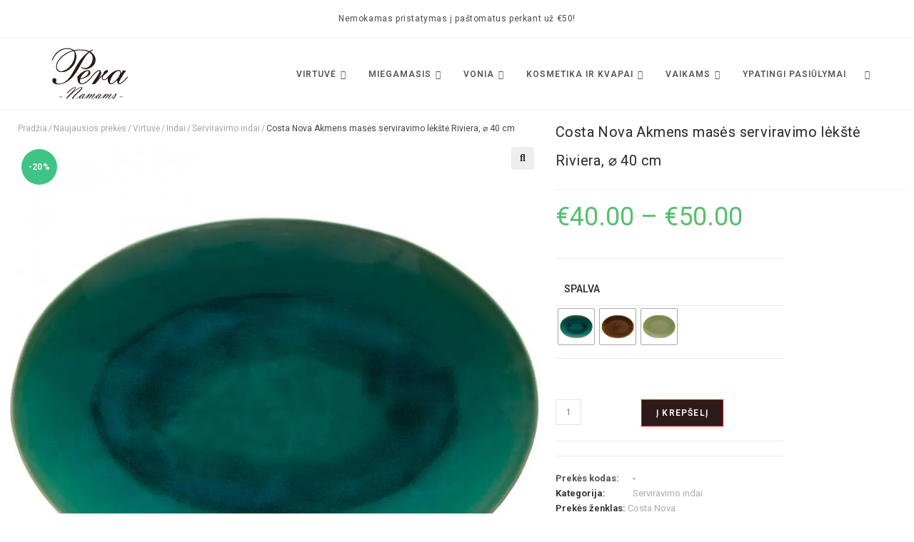

--- FILE ---
content_type: text/html; charset=UTF-8
request_url: https://pera.lt/parduotuve/costa-nova-akmens-mases-serviravimo-lekste-riviera-%E2%8C%80-40-cm/
body_size: 84989
content:
<!DOCTYPE html>
<html class="html" lang="lt-LT" prefix="og: https://ogp.me/ns#">
<head>
	<meta charset="UTF-8">
	<link rel="profile" href="https://gmpg.org/xfn/11">

		<style>img:is([sizes="auto" i], [sizes^="auto," i]) { contain-intrinsic-size: 3000px 1500px }</style>
	<script id="cookieyes" type="text/javascript" src="https://cdn-cookieyes.com/client_data/c93c2920d7f34de5129e4705/script.js"></script>
<!-- Google Tag Manager for WordPress by gtm4wp.com -->
<script data-cfasync="false" data-pagespeed-no-defer>
	var gtm4wp_datalayer_name = "dataLayer";
	var dataLayer = dataLayer || [];
	const gtm4wp_use_sku_instead = false;
	const gtm4wp_currency = 'EUR';
	const gtm4wp_product_per_impression = 10;
	const gtm4wp_clear_ecommerce = false;
	const gtm4wp_datalayer_max_timeout = 2000;
</script>
<!-- End Google Tag Manager for WordPress by gtm4wp.com --><meta name="viewport" content="width=device-width, initial-scale=1"><!-- Jetpack Site Verification Tags -->
<meta name="google-site-verification" content="eY2WMJVwfvI7j92TZtlYigMxHXwPGTK_QBwRyh2nVpA" />
<meta name="p:domain_verify" content="c35c70d4071a5dc66cc74ca11185b3b0" />

<!-- Search Engine Optimization by Rank Math - https://rankmath.com/ -->
<title>Costa Nova Akmens masės serviravimo lėkštė Riviera, ⌀ 40 cm &rsaquo; Pera.lt</title>
<meta name="description" content="Akmens masės indas pagamintas Portugalijoje. Galima naudoti mikrobangų krosnelėje ir indaplovėje. Rekomenduojama plauti rankomis. Dydis: 39.9 x 29 cm,"/>
<meta name="robots" content="follow, index, max-snippet:-1, max-video-preview:-1, max-image-preview:large"/>
<link rel="canonical" href="https://pera.lt/parduotuve/costa-nova-akmens-mases-serviravimo-lekste-riviera-%e2%8c%80-40-cm/" />
<meta property="og:locale" content="lt_LT" />
<meta property="og:type" content="product" />
<meta property="og:title" content="Costa Nova Akmens masės serviravimo lėkštė Riviera, ⌀ 40 cm &rsaquo; Pera.lt" />
<meta property="og:description" content="Akmens masės indas pagamintas Portugalijoje. Galima naudoti mikrobangų krosnelėje ir indaplovėje. Rekomenduojama plauti rankomis. Dydis: 39.9 x 29 cm," />
<meta property="og:url" content="https://pera.lt/parduotuve/costa-nova-akmens-mases-serviravimo-lekste-riviera-%e2%8c%80-40-cm/" />
<meta property="og:site_name" content="Pera.lt" />
<meta property="og:updated_time" content="2026-01-31T15:05:07+02:00" />
<meta property="og:image" content="https://i0.wp.com/pera.lt/wp-content/uploads/2023/10/fixed.jpg" />
<meta property="og:image:secure_url" content="https://i0.wp.com/pera.lt/wp-content/uploads/2023/10/fixed.jpg" />
<meta property="og:image:width" content="1000" />
<meta property="og:image:height" content="1000" />
<meta property="og:image:alt" content="Costa Nova Akmens masės serviravimo lėkštė Riviera, ⌀ 40 cm" />
<meta property="og:image:type" content="image/jpeg" />
<meta property="product:brand" content="Costa Nova" />
<meta property="product:availability" content="instock" />
<meta name="twitter:card" content="summary_large_image" />
<meta name="twitter:title" content="Costa Nova Akmens masės serviravimo lėkštė Riviera, ⌀ 40 cm &rsaquo; Pera.lt" />
<meta name="twitter:description" content="Akmens masės indas pagamintas Portugalijoje. Galima naudoti mikrobangų krosnelėje ir indaplovėje. Rekomenduojama plauti rankomis. Dydis: 39.9 x 29 cm," />
<meta name="twitter:image" content="https://i0.wp.com/pera.lt/wp-content/uploads/2023/10/fixed.jpg" />
<meta name="twitter:label1" content="Price" />
<meta name="twitter:data1" content="&euro;40.00 - &euro;50.00" />
<meta name="twitter:label2" content="Availability" />
<meta name="twitter:data2" content="In stock" />
<script type="application/ld+json" class="rank-math-schema">{"@context":"https://schema.org","@graph":[{"@type":"Place","@id":"https://pera.lt/#place","address":{"@type":"PostalAddress","streetAddress":"Eitmin\u0173 g. 19-53","addressLocality":"Vilniaus m.","addressRegion":"Vilnius","postalCode":"06142","addressCountry":"Lithuania"}},{"@type":["Store","Organization"],"@id":"https://pera.lt/#organization","name":"Pera.lt","url":"https://pera.lt","sameAs":["https://www.facebook.com/peranamams/"],"email":"kareivagedas@gmail.com","address":{"@type":"PostalAddress","streetAddress":"Eitmin\u0173 g. 19-53","addressLocality":"Vilniaus m.","addressRegion":"Vilnius","postalCode":"06142","addressCountry":"Lithuania"},"logo":{"@type":"ImageObject","@id":"https://pera.lt/#logo","url":"http://pera.lt/wp-content/uploads/2021/08/cropped-pera-namams-1.jpg","contentUrl":"http://pera.lt/wp-content/uploads/2021/08/cropped-pera-namams-1.jpg","caption":"Pera.lt","inLanguage":"lt-LT","width":"1000","height":"596"},"priceRange":"$$","openingHours":["Monday,Tuesday,Wednesday,Thursday,Friday,Saturday,Sunday 09:00-17:00"],"location":{"@id":"https://pera.lt/#place"},"image":{"@id":"https://pera.lt/#logo"}},{"@type":"WebSite","@id":"https://pera.lt/#website","url":"https://pera.lt","name":"Pera.lt","alternateName":"Pera","publisher":{"@id":"https://pera.lt/#organization"},"inLanguage":"lt-LT"},{"@type":"ImageObject","@id":"https://i0.wp.com/pera.lt/wp-content/uploads/2023/10/fixed.jpg?fit=1000%2C1000&amp;ssl=1","url":"https://i0.wp.com/pera.lt/wp-content/uploads/2023/10/fixed.jpg?fit=1000%2C1000&amp;ssl=1","width":"1000","height":"1000","inLanguage":"lt-LT"},{"@type":"BreadcrumbList","@id":"https://pera.lt/parduotuve/costa-nova-akmens-mases-serviravimo-lekste-riviera-%e2%8c%80-40-cm/#breadcrumb","itemListElement":[{"@type":"ListItem","position":"1","item":{"@id":"https://pera.lt/parduotuve/","name":"Naujausios prek\u0117s"}},{"@type":"ListItem","position":"2","item":{"@id":"https://pera.lt/kategorija/virtuve/","name":"Virtuv\u0117"}},{"@type":"ListItem","position":"3","item":{"@id":"https://pera.lt/kategorija/virtuve/indai/","name":"Indai"}},{"@type":"ListItem","position":"4","item":{"@id":"https://pera.lt/kategorija/virtuve/indai/serviravimo-indai/","name":"Serviravimo indai"}},{"@type":"ListItem","position":"5","item":{"@id":"https://pera.lt/parduotuve/costa-nova-akmens-mases-serviravimo-lekste-riviera-%e2%8c%80-40-cm/","name":"Costa Nova Akmens mas\u0117s serviravimo l\u0117k\u0161t\u0117 Riviera, \u2300 40 cm"}}]},{"@type":"ItemPage","@id":"https://pera.lt/parduotuve/costa-nova-akmens-mases-serviravimo-lekste-riviera-%e2%8c%80-40-cm/#webpage","url":"https://pera.lt/parduotuve/costa-nova-akmens-mases-serviravimo-lekste-riviera-%e2%8c%80-40-cm/","name":"Costa Nova Akmens mas\u0117s serviravimo l\u0117k\u0161t\u0117 Riviera, \u2300 40 cm &rsaquo; Pera.lt","datePublished":"2023-10-20T16:11:28+02:00","dateModified":"2026-01-31T15:05:07+02:00","isPartOf":{"@id":"https://pera.lt/#website"},"primaryImageOfPage":{"@id":"https://i0.wp.com/pera.lt/wp-content/uploads/2023/10/fixed.jpg?fit=1000%2C1000&amp;ssl=1"},"inLanguage":"lt-LT","breadcrumb":{"@id":"https://pera.lt/parduotuve/costa-nova-akmens-mases-serviravimo-lekste-riviera-%e2%8c%80-40-cm/#breadcrumb"}},{"@type":"Product","brand":{"@type":"Brand","name":"Costa Nova"},"name":"Costa Nova Akmens mas\u0117s serviravimo l\u0117k\u0161t\u0117 Riviera, \u2300 40 cm &rsaquo; Pera.lt","description":"Akmens mas\u0117s indas pagamintas Portugalijoje. Galima naudoti mikrobang\u0173 krosnel\u0117je ir indaplov\u0117je. Rekomenduojama plauti rankomis. Dydis: 39.9 x 29 cm, Auk\u0161tis: 4 cm","category":"Virtuv\u0117 &gt; Indai &gt; Serviravimo indai","mainEntityOfPage":{"@id":"https://pera.lt/parduotuve/costa-nova-akmens-mases-serviravimo-lekste-riviera-%e2%8c%80-40-cm/#webpage"},"image":[{"@type":"ImageObject","url":"https://pera.lt/wp-content/uploads/2023/10/fixed.jpg","height":"1000","width":"1000"}],"offers":{"@type":"AggregateOffer","lowPrice":"40.00","highPrice":"50.00","offerCount":"3","priceCurrency":"EUR","availability":"http://schema.org/InStock","seller":{"@type":"Organization","@id":"https://pera.lt/","name":"Pera.lt","url":"https://pera.lt","logo":"http://pera.lt/wp-content/uploads/2021/08/cropped-pera-namams-1.jpg"},"url":"https://pera.lt/parduotuve/costa-nova-akmens-mases-serviravimo-lekste-riviera-%e2%8c%80-40-cm/"},"review":[],"aggregateRating":{"@type":"AggregateRating","ratingValue":"5","reviewCount":"1"},"@id":"https://pera.lt/parduotuve/costa-nova-akmens-mases-serviravimo-lekste-riviera-%e2%8c%80-40-cm/#richSnippet"}]}</script>
<!-- /Rank Math WordPress SEO plugin -->

<link rel='dns-prefetch' href='//cdnjs.cloudflare.com' />
<link rel='dns-prefetch' href='//stats.wp.com' />
<link rel='dns-prefetch' href='//fonts.googleapis.com' />
<link rel='dns-prefetch' href='//www.googletagmanager.com' />
<link rel='dns-prefetch' href='//pagead2.googlesyndication.com' />
<link rel='preconnect' href='//c0.wp.com' />
<link rel='preconnect' href='//i0.wp.com' />
<script>
window._wpemojiSettings = {"baseUrl":"https:\/\/s.w.org\/images\/core\/emoji\/16.0.1\/72x72\/","ext":".png","svgUrl":"https:\/\/s.w.org\/images\/core\/emoji\/16.0.1\/svg\/","svgExt":".svg","source":{"concatemoji":"https:\/\/pera.lt\/wp-includes\/js\/wp-emoji-release.min.js?ver=6.8.3"}};
/*! This file is auto-generated */
!function(s,n){var o,i,e;function c(e){try{var t={supportTests:e,timestamp:(new Date).valueOf()};sessionStorage.setItem(o,JSON.stringify(t))}catch(e){}}function p(e,t,n){e.clearRect(0,0,e.canvas.width,e.canvas.height),e.fillText(t,0,0);var t=new Uint32Array(e.getImageData(0,0,e.canvas.width,e.canvas.height).data),a=(e.clearRect(0,0,e.canvas.width,e.canvas.height),e.fillText(n,0,0),new Uint32Array(e.getImageData(0,0,e.canvas.width,e.canvas.height).data));return t.every(function(e,t){return e===a[t]})}function u(e,t){e.clearRect(0,0,e.canvas.width,e.canvas.height),e.fillText(t,0,0);for(var n=e.getImageData(16,16,1,1),a=0;a<n.data.length;a++)if(0!==n.data[a])return!1;return!0}function f(e,t,n,a){switch(t){case"flag":return n(e,"\ud83c\udff3\ufe0f\u200d\u26a7\ufe0f","\ud83c\udff3\ufe0f\u200b\u26a7\ufe0f")?!1:!n(e,"\ud83c\udde8\ud83c\uddf6","\ud83c\udde8\u200b\ud83c\uddf6")&&!n(e,"\ud83c\udff4\udb40\udc67\udb40\udc62\udb40\udc65\udb40\udc6e\udb40\udc67\udb40\udc7f","\ud83c\udff4\u200b\udb40\udc67\u200b\udb40\udc62\u200b\udb40\udc65\u200b\udb40\udc6e\u200b\udb40\udc67\u200b\udb40\udc7f");case"emoji":return!a(e,"\ud83e\udedf")}return!1}function g(e,t,n,a){var r="undefined"!=typeof WorkerGlobalScope&&self instanceof WorkerGlobalScope?new OffscreenCanvas(300,150):s.createElement("canvas"),o=r.getContext("2d",{willReadFrequently:!0}),i=(o.textBaseline="top",o.font="600 32px Arial",{});return e.forEach(function(e){i[e]=t(o,e,n,a)}),i}function t(e){var t=s.createElement("script");t.src=e,t.defer=!0,s.head.appendChild(t)}"undefined"!=typeof Promise&&(o="wpEmojiSettingsSupports",i=["flag","emoji"],n.supports={everything:!0,everythingExceptFlag:!0},e=new Promise(function(e){s.addEventListener("DOMContentLoaded",e,{once:!0})}),new Promise(function(t){var n=function(){try{var e=JSON.parse(sessionStorage.getItem(o));if("object"==typeof e&&"number"==typeof e.timestamp&&(new Date).valueOf()<e.timestamp+604800&&"object"==typeof e.supportTests)return e.supportTests}catch(e){}return null}();if(!n){if("undefined"!=typeof Worker&&"undefined"!=typeof OffscreenCanvas&&"undefined"!=typeof URL&&URL.createObjectURL&&"undefined"!=typeof Blob)try{var e="postMessage("+g.toString()+"("+[JSON.stringify(i),f.toString(),p.toString(),u.toString()].join(",")+"));",a=new Blob([e],{type:"text/javascript"}),r=new Worker(URL.createObjectURL(a),{name:"wpTestEmojiSupports"});return void(r.onmessage=function(e){c(n=e.data),r.terminate(),t(n)})}catch(e){}c(n=g(i,f,p,u))}t(n)}).then(function(e){for(var t in e)n.supports[t]=e[t],n.supports.everything=n.supports.everything&&n.supports[t],"flag"!==t&&(n.supports.everythingExceptFlag=n.supports.everythingExceptFlag&&n.supports[t]);n.supports.everythingExceptFlag=n.supports.everythingExceptFlag&&!n.supports.flag,n.DOMReady=!1,n.readyCallback=function(){n.DOMReady=!0}}).then(function(){return e}).then(function(){var e;n.supports.everything||(n.readyCallback(),(e=n.source||{}).concatemoji?t(e.concatemoji):e.wpemoji&&e.twemoji&&(t(e.twemoji),t(e.wpemoji)))}))}((window,document),window._wpemojiSettings);
</script>
<style id='wp-emoji-styles-inline-css'>

	img.wp-smiley, img.emoji {
		display: inline !important;
		border: none !important;
		box-shadow: none !important;
		height: 1em !important;
		width: 1em !important;
		margin: 0 0.07em !important;
		vertical-align: -0.1em !important;
		background: none !important;
		padding: 0 !important;
	}
</style>
<link rel='stylesheet' id='wp-block-library-css' href='https://c0.wp.com/c/6.8.3/wp-includes/css/dist/block-library/style.min.css' media='all' />
<style id='wp-block-library-theme-inline-css'>
.wp-block-audio :where(figcaption){color:#555;font-size:13px;text-align:center}.is-dark-theme .wp-block-audio :where(figcaption){color:#ffffffa6}.wp-block-audio{margin:0 0 1em}.wp-block-code{border:1px solid #ccc;border-radius:4px;font-family:Menlo,Consolas,monaco,monospace;padding:.8em 1em}.wp-block-embed :where(figcaption){color:#555;font-size:13px;text-align:center}.is-dark-theme .wp-block-embed :where(figcaption){color:#ffffffa6}.wp-block-embed{margin:0 0 1em}.blocks-gallery-caption{color:#555;font-size:13px;text-align:center}.is-dark-theme .blocks-gallery-caption{color:#ffffffa6}:root :where(.wp-block-image figcaption){color:#555;font-size:13px;text-align:center}.is-dark-theme :root :where(.wp-block-image figcaption){color:#ffffffa6}.wp-block-image{margin:0 0 1em}.wp-block-pullquote{border-bottom:4px solid;border-top:4px solid;color:currentColor;margin-bottom:1.75em}.wp-block-pullquote cite,.wp-block-pullquote footer,.wp-block-pullquote__citation{color:currentColor;font-size:.8125em;font-style:normal;text-transform:uppercase}.wp-block-quote{border-left:.25em solid;margin:0 0 1.75em;padding-left:1em}.wp-block-quote cite,.wp-block-quote footer{color:currentColor;font-size:.8125em;font-style:normal;position:relative}.wp-block-quote:where(.has-text-align-right){border-left:none;border-right:.25em solid;padding-left:0;padding-right:1em}.wp-block-quote:where(.has-text-align-center){border:none;padding-left:0}.wp-block-quote.is-large,.wp-block-quote.is-style-large,.wp-block-quote:where(.is-style-plain){border:none}.wp-block-search .wp-block-search__label{font-weight:700}.wp-block-search__button{border:1px solid #ccc;padding:.375em .625em}:where(.wp-block-group.has-background){padding:1.25em 2.375em}.wp-block-separator.has-css-opacity{opacity:.4}.wp-block-separator{border:none;border-bottom:2px solid;margin-left:auto;margin-right:auto}.wp-block-separator.has-alpha-channel-opacity{opacity:1}.wp-block-separator:not(.is-style-wide):not(.is-style-dots){width:100px}.wp-block-separator.has-background:not(.is-style-dots){border-bottom:none;height:1px}.wp-block-separator.has-background:not(.is-style-wide):not(.is-style-dots){height:2px}.wp-block-table{margin:0 0 1em}.wp-block-table td,.wp-block-table th{word-break:normal}.wp-block-table :where(figcaption){color:#555;font-size:13px;text-align:center}.is-dark-theme .wp-block-table :where(figcaption){color:#ffffffa6}.wp-block-video :where(figcaption){color:#555;font-size:13px;text-align:center}.is-dark-theme .wp-block-video :where(figcaption){color:#ffffffa6}.wp-block-video{margin:0 0 1em}:root :where(.wp-block-template-part.has-background){margin-bottom:0;margin-top:0;padding:1.25em 2.375em}
</style>
<style id='classic-theme-styles-inline-css'>
/*! This file is auto-generated */
.wp-block-button__link{color:#fff;background-color:#32373c;border-radius:9999px;box-shadow:none;text-decoration:none;padding:calc(.667em + 2px) calc(1.333em + 2px);font-size:1.125em}.wp-block-file__button{background:#32373c;color:#fff;text-decoration:none}
</style>
<style id='getwooplugins-attribute-filter-style-inline-css'>
/*!
 * Variation Swatches for WooCommerce - PRO
 *
 * Author: Emran Ahmed ( emran.bd.08@gmail.com )
 * Date: 11/09/2025, 05:20:28 pm
 * Released under the GPLv3 license.
 */
.storepress-search-list-wrapper{display:flex;flex-direction:column;gap:1px}.storepress-components-search-control{margin-bottom:0!important;position:relative}.storepress-components-search-control input[type=search].storepress-components-search-control__input{background:#f0f0f0;border:none;border-radius:2px;box-shadow:0 0 0 transparent;display:block;font-family:-apple-system,BlinkMacSystemFont,Segoe UI,Roboto,Oxygen-Sans,Ubuntu,Cantarell,Helvetica Neue,sans-serif;font-size:16px;height:48px;line-height:normal;margin-left:0;margin-right:0;padding:16px 48px 16px 16px;transition:box-shadow .1s linear;width:100%}@media(prefers-reduced-motion:reduce){.storepress-components-search-control input[type=search].storepress-components-search-control__input{transition-delay:0s;transition-duration:0s}}@media(min-width:600px){.storepress-components-search-control input[type=search].storepress-components-search-control__input{font-size:13px;line-height:normal}}.storepress-components-search-control input[type=search].storepress-components-search-control__input:focus{border-color:var(--wp-admin-theme-color);box-shadow:0 0 0 .5px var(--wp-admin-theme-color);outline:2px solid transparent}.storepress-components-search-control input[type=search].storepress-components-search-control__input::-webkit-input-placeholder{color:rgba(30,30,30,.62)}.storepress-components-search-control input[type=search].storepress-components-search-control__input::-moz-placeholder{color:rgba(30,30,30,.62);opacity:1}.storepress-components-search-control input[type=search].storepress-components-search-control__input:-ms-input-placeholder{color:rgba(30,30,30,.62)}@media(min-width:600px){.storepress-components-search-control input[type=search].storepress-components-search-control__input{font-size:13px}}.storepress-components-search-control input[type=search].storepress-components-search-control__input:focus{background:#fff;box-shadow:inset 0 0 0 var(--wp-admin-border-width-focus) var(--wp-components-color-accent,var(--wp-admin-theme-color,#3858e9))}.storepress-components-search-control input[type=search].storepress-components-search-control__input::-moz-placeholder{color:#757575}.storepress-components-search-control input[type=search].storepress-components-search-control__input::placeholder{color:#757575}.storepress-components-search-control input[type=search].storepress-components-search-control__input::-webkit-search-cancel-button,.storepress-components-search-control input[type=search].storepress-components-search-control__input::-webkit-search-decoration,.storepress-components-search-control input[type=search].storepress-components-search-control__input::-webkit-search-results-button,.storepress-components-search-control input[type=search].storepress-components-search-control__input::-webkit-search-results-decoration{-webkit-appearance:none}.storepress-components-search-control__icon{align-items:center;bottom:0;display:flex;justify-content:center;position:absolute;right:12px;top:0;width:24px}.storepress-components-search-control__icon>svg{margin:8px 0}.storepress-components-search-control__input-wrapper{position:relative}.storepress-search-list-search-result-wrapper{border:1px solid #f0f0f0}.storepress-search-list-search-result-wrapper li,.storepress-search-list-search-result-wrapper ul{list-style:none;margin:0;padding:0}.storepress-search-list-search-result-wrapper ul{border:1px solid #f0f0f0;max-height:40vh;overflow:auto}.storepress-search-list-search-result-wrapper li{align-items:center;border-bottom:1px solid #f0f0f0;color:#2f2f2f;display:flex;font-family:-apple-system,BlinkMacSystemFont,Segoe UI,Roboto,Oxygen-Sans,Ubuntu,Cantarell,Helvetica Neue,sans-serif;font-size:13px;gap:5px;padding:8px}.storepress-search-list-search-result-wrapper li.selected,.storepress-search-list-search-result-wrapper li:hover{background-color:#f0f0f0}.storepress-search-list-search-result-wrapper li:last-child{border-bottom:none}.storepress-search-list-search-result-wrapper li input{height:20px;margin:0;padding:0;width:20px}.storepress-search-list-search-result-wrapper li input[type=radio]{-webkit-appearance:auto;box-shadow:none}.storepress-search-list-search-result-wrapper li input[type=radio]:before{display:none}.storepress-search-list-search-result-wrapper li .storepress-search-list-search-result-item{background-color:#fff}.storepress-search-list-search-result-wrapper li .storepress-search-list-search-result-item__label{cursor:pointer}.storepress-search-list-search-result-wrapper li .storepress-search-list-search-result-item__title{box-sizing:content-box;height:20px;padding:4px}.storepress-search-list-search-result-wrapper li .storepress-search-list-search-result-item__meta{background-color:#ddd;border-radius:5px;padding:4px}
.wp-block-getwooplugins-attribute-filter .filter-items{display:flex;flex-direction:column;float:none!important;gap:10px;margin:0;padding:0}.wp-block-getwooplugins-attribute-filter .filter-items li{list-style:none}.wp-block-getwooplugins-attribute-filter .filter-items.enabled-filter-display-limit-mode .filter-item:not(.selected):nth-child(n+10){display:none!important}.wp-block-getwooplugins-attribute-filter .filter-items.enabled-filter-display-limit-mode .filter-item-more{align-self:flex-end;display:flex}.wp-block-getwooplugins-attribute-filter.is-style-button .filter-items.enabled-filter-display-limit-mode .filter-item-more{align-items:center;align-self:auto}.wp-block-getwooplugins-attribute-filter .filter-item-more{display:none}.wp-block-getwooplugins-attribute-filter .filter-item{align-items:center;display:flex;flex-direction:row;gap:10px;justify-content:space-between}.wp-block-getwooplugins-attribute-filter .filter-item .item{border:2px solid #fff;box-shadow:var(--wvs-item-box-shadow,0 0 0 1px #a8a8a8);box-sizing:border-box;display:block;height:100%;transition:box-shadow .2s ease;width:100%}.wp-block-getwooplugins-attribute-filter .filter-item .item:hover{box-shadow:var(--wvs-hover-item-box-shadow,0 0 0 3px #ddd)}.wp-block-getwooplugins-attribute-filter .filter-item .text{display:inline-block;font-size:.875em}.wp-block-getwooplugins-attribute-filter .filter-item.style-squared .count,.wp-block-getwooplugins-attribute-filter .filter-item.style-squared .item{border-radius:3px}.wp-block-getwooplugins-attribute-filter .filter-item.style-rounded .item{border-radius:100%}.wp-block-getwooplugins-attribute-filter .filter-item.style-rounded .count{border-radius:12px}.wp-block-getwooplugins-attribute-filter .filter-item-wrapper{align-items:center;display:flex;gap:10px}.wp-block-getwooplugins-attribute-filter .filter-item-contents{display:flex;height:var(--wvs-archive-product-item-height,30px);justify-content:center;position:relative;width:var(--wvs-archive-product-item-width,30px)}.wp-block-getwooplugins-attribute-filter .filter-item .count{border:1px solid rgba(0,0,0,.102);color:#000;font-size:12px;line-height:10px;min-width:10px;padding:5px;text-align:center}.wp-block-getwooplugins-attribute-filter .filter-item-inner{width:100%}.wp-block-getwooplugins-attribute-filter .filter-item.selected{order:-1}.wp-block-getwooplugins-attribute-filter .filter-item.selected .item{box-shadow:var(--wvs-selected-item-box-shadow,0 0 0 2px #000)}.wp-block-getwooplugins-attribute-filter .filter-item.selected .filter-item-inner:before{background-image:var(--wvs-tick);background-position:50%;background-repeat:no-repeat;background-size:60%;content:" ";display:block;height:100%;position:absolute;width:100%}.wp-block-getwooplugins-attribute-filter .filter-item.selected .count{background:#000;border:1px solid #000;color:#fff}.wp-block-getwooplugins-attribute-filter.is-style-button .filter-items{flex-direction:row;flex-wrap:wrap}.wp-block-getwooplugins-attribute-filter.is-style-button .filter-item{border:1px solid rgba(0,0,0,.102);border-radius:3px;margin:0;padding:5px 8px 5px 5px}.wp-block-getwooplugins-attribute-filter.is-style-button .filter-item.style-rounded{border-radius:40px}.wp-block-getwooplugins-attribute-filter.is-style-button .filter-item.selected{border:1px solid #000}

</style>
<link rel='stylesheet' id='mediaelement-css' href='https://c0.wp.com/c/6.8.3/wp-includes/js/mediaelement/mediaelementplayer-legacy.min.css' media='all' />
<link rel='stylesheet' id='wp-mediaelement-css' href='https://c0.wp.com/c/6.8.3/wp-includes/js/mediaelement/wp-mediaelement.min.css' media='all' />
<style id='jetpack-sharing-buttons-style-inline-css'>
.jetpack-sharing-buttons__services-list{display:flex;flex-direction:row;flex-wrap:wrap;gap:0;list-style-type:none;margin:5px;padding:0}.jetpack-sharing-buttons__services-list.has-small-icon-size{font-size:12px}.jetpack-sharing-buttons__services-list.has-normal-icon-size{font-size:16px}.jetpack-sharing-buttons__services-list.has-large-icon-size{font-size:24px}.jetpack-sharing-buttons__services-list.has-huge-icon-size{font-size:36px}@media print{.jetpack-sharing-buttons__services-list{display:none!important}}.editor-styles-wrapper .wp-block-jetpack-sharing-buttons{gap:0;padding-inline-start:0}ul.jetpack-sharing-buttons__services-list.has-background{padding:1.25em 2.375em}
</style>
<link rel='stylesheet' id='ion.range-slider-css' href='https://pera.lt/wp-content/plugins/yith-woocommerce-ajax-product-filter-premium/assets/css/ion.range-slider.css?ver=2.3.1' media='all' />
<link rel='stylesheet' id='yith-wcan-shortcodes-css' href='https://pera.lt/wp-content/plugins/yith-woocommerce-ajax-product-filter-premium/assets/css/shortcodes.css?ver=5.12.0' media='all' />
<style id='yith-wcan-shortcodes-inline-css'>
:root{
	--yith-wcan-filters_colors_titles: #333333;
	--yith-wcan-filters_colors_background: #FFFFFF;
	--yith-wcan-filters_colors_accent: rgb(39,39,39);
	--yith-wcan-filters_colors_accent_r: 39;
	--yith-wcan-filters_colors_accent_g: 39;
	--yith-wcan-filters_colors_accent_b: 39;
	--yith-wcan-color_swatches_border_radius: 100%;
	--yith-wcan-color_swatches_size: 30px;
	--yith-wcan-labels_style_background: #FFFFFF;
	--yith-wcan-labels_style_background_hover: rgb(39,39,39);
	--yith-wcan-labels_style_background_active: rgb(39,39,39);
	--yith-wcan-labels_style_text: #434343;
	--yith-wcan-labels_style_text_hover: rgb(39,39,39);
	--yith-wcan-labels_style_text_active: rgb(39,39,39);
	--yith-wcan-anchors_style_text: #434343;
	--yith-wcan-anchors_style_text_hover: rgb(39,39,39);
	--yith-wcan-anchors_style_text_active: rgb(39,39,39);
}
</style>
<style id='global-styles-inline-css'>
:root{--wp--preset--aspect-ratio--square: 1;--wp--preset--aspect-ratio--4-3: 4/3;--wp--preset--aspect-ratio--3-4: 3/4;--wp--preset--aspect-ratio--3-2: 3/2;--wp--preset--aspect-ratio--2-3: 2/3;--wp--preset--aspect-ratio--16-9: 16/9;--wp--preset--aspect-ratio--9-16: 9/16;--wp--preset--color--black: #000000;--wp--preset--color--cyan-bluish-gray: #abb8c3;--wp--preset--color--white: #ffffff;--wp--preset--color--pale-pink: #f78da7;--wp--preset--color--vivid-red: #cf2e2e;--wp--preset--color--luminous-vivid-orange: #ff6900;--wp--preset--color--luminous-vivid-amber: #fcb900;--wp--preset--color--light-green-cyan: #7bdcb5;--wp--preset--color--vivid-green-cyan: #00d084;--wp--preset--color--pale-cyan-blue: #8ed1fc;--wp--preset--color--vivid-cyan-blue: #0693e3;--wp--preset--color--vivid-purple: #9b51e0;--wp--preset--gradient--vivid-cyan-blue-to-vivid-purple: linear-gradient(135deg,rgba(6,147,227,1) 0%,rgb(155,81,224) 100%);--wp--preset--gradient--light-green-cyan-to-vivid-green-cyan: linear-gradient(135deg,rgb(122,220,180) 0%,rgb(0,208,130) 100%);--wp--preset--gradient--luminous-vivid-amber-to-luminous-vivid-orange: linear-gradient(135deg,rgba(252,185,0,1) 0%,rgba(255,105,0,1) 100%);--wp--preset--gradient--luminous-vivid-orange-to-vivid-red: linear-gradient(135deg,rgba(255,105,0,1) 0%,rgb(207,46,46) 100%);--wp--preset--gradient--very-light-gray-to-cyan-bluish-gray: linear-gradient(135deg,rgb(238,238,238) 0%,rgb(169,184,195) 100%);--wp--preset--gradient--cool-to-warm-spectrum: linear-gradient(135deg,rgb(74,234,220) 0%,rgb(151,120,209) 20%,rgb(207,42,186) 40%,rgb(238,44,130) 60%,rgb(251,105,98) 80%,rgb(254,248,76) 100%);--wp--preset--gradient--blush-light-purple: linear-gradient(135deg,rgb(255,206,236) 0%,rgb(152,150,240) 100%);--wp--preset--gradient--blush-bordeaux: linear-gradient(135deg,rgb(254,205,165) 0%,rgb(254,45,45) 50%,rgb(107,0,62) 100%);--wp--preset--gradient--luminous-dusk: linear-gradient(135deg,rgb(255,203,112) 0%,rgb(199,81,192) 50%,rgb(65,88,208) 100%);--wp--preset--gradient--pale-ocean: linear-gradient(135deg,rgb(255,245,203) 0%,rgb(182,227,212) 50%,rgb(51,167,181) 100%);--wp--preset--gradient--electric-grass: linear-gradient(135deg,rgb(202,248,128) 0%,rgb(113,206,126) 100%);--wp--preset--gradient--midnight: linear-gradient(135deg,rgb(2,3,129) 0%,rgb(40,116,252) 100%);--wp--preset--font-size--small: 13px;--wp--preset--font-size--medium: 20px;--wp--preset--font-size--large: 36px;--wp--preset--font-size--x-large: 42px;--wp--preset--spacing--20: 0.44rem;--wp--preset--spacing--30: 0.67rem;--wp--preset--spacing--40: 1rem;--wp--preset--spacing--50: 1.5rem;--wp--preset--spacing--60: 2.25rem;--wp--preset--spacing--70: 3.38rem;--wp--preset--spacing--80: 5.06rem;--wp--preset--shadow--natural: 6px 6px 9px rgba(0, 0, 0, 0.2);--wp--preset--shadow--deep: 12px 12px 50px rgba(0, 0, 0, 0.4);--wp--preset--shadow--sharp: 6px 6px 0px rgba(0, 0, 0, 0.2);--wp--preset--shadow--outlined: 6px 6px 0px -3px rgba(255, 255, 255, 1), 6px 6px rgba(0, 0, 0, 1);--wp--preset--shadow--crisp: 6px 6px 0px rgba(0, 0, 0, 1);}:where(.is-layout-flex){gap: 0.5em;}:where(.is-layout-grid){gap: 0.5em;}body .is-layout-flex{display: flex;}.is-layout-flex{flex-wrap: wrap;align-items: center;}.is-layout-flex > :is(*, div){margin: 0;}body .is-layout-grid{display: grid;}.is-layout-grid > :is(*, div){margin: 0;}:where(.wp-block-columns.is-layout-flex){gap: 2em;}:where(.wp-block-columns.is-layout-grid){gap: 2em;}:where(.wp-block-post-template.is-layout-flex){gap: 1.25em;}:where(.wp-block-post-template.is-layout-grid){gap: 1.25em;}.has-black-color{color: var(--wp--preset--color--black) !important;}.has-cyan-bluish-gray-color{color: var(--wp--preset--color--cyan-bluish-gray) !important;}.has-white-color{color: var(--wp--preset--color--white) !important;}.has-pale-pink-color{color: var(--wp--preset--color--pale-pink) !important;}.has-vivid-red-color{color: var(--wp--preset--color--vivid-red) !important;}.has-luminous-vivid-orange-color{color: var(--wp--preset--color--luminous-vivid-orange) !important;}.has-luminous-vivid-amber-color{color: var(--wp--preset--color--luminous-vivid-amber) !important;}.has-light-green-cyan-color{color: var(--wp--preset--color--light-green-cyan) !important;}.has-vivid-green-cyan-color{color: var(--wp--preset--color--vivid-green-cyan) !important;}.has-pale-cyan-blue-color{color: var(--wp--preset--color--pale-cyan-blue) !important;}.has-vivid-cyan-blue-color{color: var(--wp--preset--color--vivid-cyan-blue) !important;}.has-vivid-purple-color{color: var(--wp--preset--color--vivid-purple) !important;}.has-black-background-color{background-color: var(--wp--preset--color--black) !important;}.has-cyan-bluish-gray-background-color{background-color: var(--wp--preset--color--cyan-bluish-gray) !important;}.has-white-background-color{background-color: var(--wp--preset--color--white) !important;}.has-pale-pink-background-color{background-color: var(--wp--preset--color--pale-pink) !important;}.has-vivid-red-background-color{background-color: var(--wp--preset--color--vivid-red) !important;}.has-luminous-vivid-orange-background-color{background-color: var(--wp--preset--color--luminous-vivid-orange) !important;}.has-luminous-vivid-amber-background-color{background-color: var(--wp--preset--color--luminous-vivid-amber) !important;}.has-light-green-cyan-background-color{background-color: var(--wp--preset--color--light-green-cyan) !important;}.has-vivid-green-cyan-background-color{background-color: var(--wp--preset--color--vivid-green-cyan) !important;}.has-pale-cyan-blue-background-color{background-color: var(--wp--preset--color--pale-cyan-blue) !important;}.has-vivid-cyan-blue-background-color{background-color: var(--wp--preset--color--vivid-cyan-blue) !important;}.has-vivid-purple-background-color{background-color: var(--wp--preset--color--vivid-purple) !important;}.has-black-border-color{border-color: var(--wp--preset--color--black) !important;}.has-cyan-bluish-gray-border-color{border-color: var(--wp--preset--color--cyan-bluish-gray) !important;}.has-white-border-color{border-color: var(--wp--preset--color--white) !important;}.has-pale-pink-border-color{border-color: var(--wp--preset--color--pale-pink) !important;}.has-vivid-red-border-color{border-color: var(--wp--preset--color--vivid-red) !important;}.has-luminous-vivid-orange-border-color{border-color: var(--wp--preset--color--luminous-vivid-orange) !important;}.has-luminous-vivid-amber-border-color{border-color: var(--wp--preset--color--luminous-vivid-amber) !important;}.has-light-green-cyan-border-color{border-color: var(--wp--preset--color--light-green-cyan) !important;}.has-vivid-green-cyan-border-color{border-color: var(--wp--preset--color--vivid-green-cyan) !important;}.has-pale-cyan-blue-border-color{border-color: var(--wp--preset--color--pale-cyan-blue) !important;}.has-vivid-cyan-blue-border-color{border-color: var(--wp--preset--color--vivid-cyan-blue) !important;}.has-vivid-purple-border-color{border-color: var(--wp--preset--color--vivid-purple) !important;}.has-vivid-cyan-blue-to-vivid-purple-gradient-background{background: var(--wp--preset--gradient--vivid-cyan-blue-to-vivid-purple) !important;}.has-light-green-cyan-to-vivid-green-cyan-gradient-background{background: var(--wp--preset--gradient--light-green-cyan-to-vivid-green-cyan) !important;}.has-luminous-vivid-amber-to-luminous-vivid-orange-gradient-background{background: var(--wp--preset--gradient--luminous-vivid-amber-to-luminous-vivid-orange) !important;}.has-luminous-vivid-orange-to-vivid-red-gradient-background{background: var(--wp--preset--gradient--luminous-vivid-orange-to-vivid-red) !important;}.has-very-light-gray-to-cyan-bluish-gray-gradient-background{background: var(--wp--preset--gradient--very-light-gray-to-cyan-bluish-gray) !important;}.has-cool-to-warm-spectrum-gradient-background{background: var(--wp--preset--gradient--cool-to-warm-spectrum) !important;}.has-blush-light-purple-gradient-background{background: var(--wp--preset--gradient--blush-light-purple) !important;}.has-blush-bordeaux-gradient-background{background: var(--wp--preset--gradient--blush-bordeaux) !important;}.has-luminous-dusk-gradient-background{background: var(--wp--preset--gradient--luminous-dusk) !important;}.has-pale-ocean-gradient-background{background: var(--wp--preset--gradient--pale-ocean) !important;}.has-electric-grass-gradient-background{background: var(--wp--preset--gradient--electric-grass) !important;}.has-midnight-gradient-background{background: var(--wp--preset--gradient--midnight) !important;}.has-small-font-size{font-size: var(--wp--preset--font-size--small) !important;}.has-medium-font-size{font-size: var(--wp--preset--font-size--medium) !important;}.has-large-font-size{font-size: var(--wp--preset--font-size--large) !important;}.has-x-large-font-size{font-size: var(--wp--preset--font-size--x-large) !important;}
:where(.wp-block-post-template.is-layout-flex){gap: 1.25em;}:where(.wp-block-post-template.is-layout-grid){gap: 1.25em;}
:where(.wp-block-columns.is-layout-flex){gap: 2em;}:where(.wp-block-columns.is-layout-grid){gap: 2em;}
:root :where(.wp-block-pullquote){font-size: 1.5em;line-height: 1.6;}
</style>
<link rel='stylesheet' id='esto-calculator-css-css' href='https://pera.lt/wp-content/plugins/esto-payment-methods/assets/css/calculator.css?ver=1767779195' media='all' />
<link rel='stylesheet' id='mailerlite_forms.css-css' href='https://pera.lt/wp-content/plugins/official-mailerlite-sign-up-forms/assets/css/mailerlite_forms.css?ver=1.7.14' media='all' />
<link rel='stylesheet' id='photoswipe-css' href='https://c0.wp.com/p/woocommerce/10.2.3/assets/css/photoswipe/photoswipe.min.css' media='all' />
<link rel='stylesheet' id='photoswipe-default-skin-css' href='https://c0.wp.com/p/woocommerce/10.2.3/assets/css/photoswipe/default-skin/default-skin.min.css' media='all' />
<style id='woocommerce-inline-inline-css'>
.woocommerce form .form-row .required { visibility: visible; }
</style>
<link rel='stylesheet' id='montonio-style-css' href='https://pera.lt/wp-content/plugins/montonio-for-woocommerce/assets/css/montonio-style.css?ver=9.3.1' media='all' />
<link rel='stylesheet' id='select2css-css' href='//cdnjs.cloudflare.com/ajax/libs/select2/4.0.7/css/select2.css?ver=1.0' media='all' />
<link rel='stylesheet' id='woo-variation-swatches-css' href='https://pera.lt/wp-content/plugins/woo-variation-swatches/assets/css/frontend.min.css?ver=1759995610' media='all' />
<style id='woo-variation-swatches-inline-css'>
:root {
--wvs-tick:url("data:image/svg+xml;utf8,%3Csvg filter='drop-shadow(0px 0px 2px rgb(0 0 0 / .8))' xmlns='http://www.w3.org/2000/svg'  viewBox='0 0 30 30'%3E%3Cpath fill='none' stroke='%23ffffff' stroke-linecap='round' stroke-linejoin='round' stroke-width='4' d='M4 16L11 23 27 7'/%3E%3C/svg%3E");

--wvs-cross:url("data:image/svg+xml;utf8,%3Csvg filter='drop-shadow(0px 0px 5px rgb(255 255 255 / .6))' xmlns='http://www.w3.org/2000/svg' width='72px' height='72px' viewBox='0 0 24 24'%3E%3Cpath fill='none' stroke='%23ff0000' stroke-linecap='round' stroke-width='0.6' d='M5 5L19 19M19 5L5 19'/%3E%3C/svg%3E");
--wvs-position:center;
--wvs-single-product-large-item-width:40px;
--wvs-single-product-large-item-height:40px;
--wvs-single-product-large-item-font-size:16px;
--wvs-single-product-item-width:50px;
--wvs-single-product-item-height:50px;
--wvs-single-product-item-font-size:16px;
--wvs-archive-product-item-width:30px;
--wvs-archive-product-item-height:30px;
--wvs-archive-product-item-font-size:16px;
--wvs-tooltip-background-color:#333333;
--wvs-tooltip-text-color:#FFFFFF;
--wvs-item-box-shadow:0 0 0 1px #a8a8a8;
--wvs-item-background-color:#FFFFFF;
--wvs-item-text-color:#000000;
--wvs-hover-item-box-shadow:0 0 0 3px #000000;
--wvs-hover-item-background-color:#FFFFFF;
--wvs-hover-item-text-color:#000000;
--wvs-selected-item-box-shadow:0 0 0 2px #000000;
--wvs-selected-item-background-color:#FFFFFF;
--wvs-selected-item-text-color:#000000}
</style>
<link rel='stylesheet' id='yith-wrvp-frontend-css' href='https://pera.lt/wp-content/plugins/yith-woocommerce-recently-viewed-products-premium/assets/css/yith-wrvp-frontend.css?ver=2.31.0' media='all' />
<link rel='stylesheet' id='ywrvp_slick-css' href='https://pera.lt/wp-content/plugins/yith-woocommerce-recently-viewed-products-premium/assets/css/slick.css?ver=2.31.0' media='all' />
<link rel='stylesheet' id='brands-styles-css' href='https://c0.wp.com/p/woocommerce/10.2.3/assets/css/brands.css' media='all' />
<link rel='stylesheet' id='dgwt-wcas-style-css' href='https://pera.lt/wp-content/plugins/ajax-search-for-woocommerce/assets/css/style.min.css?ver=1.31.0' media='all' />
<link rel='stylesheet' id='oceanwp-woo-mini-cart-css' href='https://pera.lt/wp-content/themes/oceanwp/assets/css/woo/woo-mini-cart.min.css?ver=6.8.3' media='all' />
<link rel='stylesheet' id='font-awesome-css' href='https://pera.lt/wp-content/themes/oceanwp/assets/fonts/fontawesome/css/all.min.css?ver=6.7.2' media='all' />
<style id='font-awesome-inline-css'>
[data-font="FontAwesome"]:before {font-family: 'FontAwesome' !important;content: attr(data-icon) !important;speak: none !important;font-weight: normal !important;font-variant: normal !important;text-transform: none !important;line-height: 1 !important;font-style: normal !important;-webkit-font-smoothing: antialiased !important;-moz-osx-font-smoothing: grayscale !important;}
</style>
<link rel='stylesheet' id='simple-line-icons-css' href='https://pera.lt/wp-content/themes/oceanwp/assets/css/third/simple-line-icons.min.css?ver=2.4.0' media='all' />
<link rel='stylesheet' id='oceanwp-style-css' href='https://pera.lt/wp-content/themes/oceanwp/assets/css/style.min.css?ver=1.0' media='all' />
<link rel='stylesheet' id='oceanwp-hamburgers-css' href='https://pera.lt/wp-content/themes/oceanwp/assets/css/third/hamburgers/hamburgers.min.css?ver=1.0' media='all' />
<link rel='stylesheet' id='oceanwp-collapse-css' href='https://pera.lt/wp-content/themes/oceanwp/assets/css/third/hamburgers/types/collapse.css?ver=1.0' media='all' />
<link rel='stylesheet' id='oceanwp-google-font-roboto-css' href='//fonts.googleapis.com/css?family=Roboto%3A100%2C200%2C300%2C400%2C500%2C600%2C700%2C800%2C900%2C100i%2C200i%2C300i%2C400i%2C500i%2C600i%2C700i%2C800i%2C900i&#038;subset=latin&#038;display=swap&#038;ver=6.8.3' media='all' />
<link rel='stylesheet' id='elementor-frontend-css' href='https://pera.lt/wp-content/plugins/elementor/assets/css/frontend.min.css?ver=3.32.4' media='all' />
<link rel='stylesheet' id='widget-spacer-css' href='https://pera.lt/wp-content/plugins/elementor/assets/css/widget-spacer.min.css?ver=3.32.4' media='all' />
<link rel='stylesheet' id='widget-heading-css' href='https://pera.lt/wp-content/plugins/elementor/assets/css/widget-heading.min.css?ver=3.32.4' media='all' />
<link rel='stylesheet' id='widget-social-icons-css' href='https://pera.lt/wp-content/plugins/elementor/assets/css/widget-social-icons.min.css?ver=3.32.4' media='all' />
<link rel='stylesheet' id='e-apple-webkit-css' href='https://pera.lt/wp-content/plugins/elementor/assets/css/conditionals/apple-webkit.min.css?ver=3.32.4' media='all' />
<link rel='stylesheet' id='widget-image-gallery-css' href='https://pera.lt/wp-content/plugins/elementor/assets/css/widget-image-gallery.min.css?ver=3.32.4' media='all' />
<link rel='stylesheet' id='widget-gallery-css' href='https://pera.lt/wp-content/plugins/elementor-pro/assets/css/widget-gallery.min.css?ver=3.32.2' media='all' />
<link rel='stylesheet' id='elementor-gallery-css' href='https://pera.lt/wp-content/plugins/elementor/assets/lib/e-gallery/css/e-gallery.min.css?ver=1.2.0' media='all' />
<link rel='stylesheet' id='e-transitions-css' href='https://pera.lt/wp-content/plugins/elementor-pro/assets/css/conditionals/transitions.min.css?ver=3.32.2' media='all' />
<link rel='stylesheet' id='eael-general-css' href='https://pera.lt/wp-content/plugins/essential-addons-for-elementor-lite/assets/front-end/css/view/general.min.css?ver=6.3.3' media='all' />
<link rel='stylesheet' id='eael-1719-css' href='https://pera.lt/wp-content/uploads/essential-addons-elementor/eael-1719.css?ver=1769871907' media='all' />
<link rel='stylesheet' id='widget-woocommerce-product-images-css' href='https://pera.lt/wp-content/plugins/elementor-pro/assets/css/widget-woocommerce-product-images.min.css?ver=3.32.2' media='all' />
<link rel='stylesheet' id='widget-woocommerce-product-price-css' href='https://pera.lt/wp-content/plugins/elementor-pro/assets/css/widget-woocommerce-product-price.min.css?ver=3.32.2' media='all' />
<link rel='stylesheet' id='widget-woocommerce-product-rating-css' href='https://pera.lt/wp-content/plugins/elementor-pro/assets/css/widget-woocommerce-product-rating.min.css?ver=3.32.2' media='all' />
<link rel='stylesheet' id='widget-woocommerce-product-add-to-cart-css' href='https://pera.lt/wp-content/plugins/elementor-pro/assets/css/widget-woocommerce-product-add-to-cart.min.css?ver=3.32.2' media='all' />
<link rel='stylesheet' id='widget-woocommerce-product-meta-css' href='https://pera.lt/wp-content/plugins/elementor-pro/assets/css/widget-woocommerce-product-meta.min.css?ver=3.32.2' media='all' />
<link rel='stylesheet' id='widget-woocommerce-products-css' href='https://pera.lt/wp-content/plugins/elementor-pro/assets/css/widget-woocommerce-products.min.css?ver=3.32.2' media='all' />
<link rel='stylesheet' id='elementor-icons-css' href='https://pera.lt/wp-content/plugins/elementor/assets/lib/eicons/css/elementor-icons.min.css?ver=5.44.0' media='all' />
<link rel='stylesheet' id='elementor-post-1621-css' href='https://pera.lt/wp-content/uploads/elementor/css/post-1621.css?ver=1769762215' media='all' />
<link rel='stylesheet' id='elementor-post-1976-css' href='https://pera.lt/wp-content/uploads/elementor/css/post-1976.css?ver=1769762215' media='all' />
<link rel='stylesheet' id='elementor-post-1719-css' href='https://pera.lt/wp-content/uploads/elementor/css/post-1719.css?ver=1769762320' media='all' />
<link rel='stylesheet' id='chaty-front-css-css' href='https://pera.lt/wp-content/plugins/chaty/css/chaty-front.min.css?ver=3.4.81748255866' media='all' />
<link rel='stylesheet' id='yith-wfbt-query-dialog-style-css' href='https://cdnjs.cloudflare.com/ajax/libs/jquery-modal/0.9.1/jquery.modal.min.css?ver=1.53.0' media='all' />
<link rel='stylesheet' id='yith-wfbt-style-css' href='https://pera.lt/wp-content/plugins/yith-woocommerce-frequently-bought-together-premium/assets/css/yith-wfbt.css?ver=1.53.0' media='all' />
<style id='yith-wfbt-style-inline-css'>

                .yith-wfbt-submit-block .yith-wfbt-submit-button{background: #222222;color: #ffffff;border-color: #222222;}
                .yith-wfbt-submit-block .yith-wfbt-submit-button:hover{background: #222222;color: #ffffff;border-color: #222222;}
                .yith-wfbt-form{background: #ffffff;}
</style>
<link rel='stylesheet' id='oceanwp-woocommerce-css' href='https://pera.lt/wp-content/themes/oceanwp/assets/css/woo/woocommerce.min.css?ver=6.8.3' media='all' />
<link rel='stylesheet' id='oceanwp-woo-star-font-css' href='https://pera.lt/wp-content/themes/oceanwp/assets/css/woo/woo-star-font.min.css?ver=6.8.3' media='all' />
<link rel='stylesheet' id='cwginstock_frontend_css-css' href='https://pera.lt/wp-content/plugins/back-in-stock-notifier-for-woocommerce/assets/css/frontend.min.css?ver=6.1.2' media='' />
<link rel='stylesheet' id='cwginstock_bootstrap-css' href='https://pera.lt/wp-content/plugins/back-in-stock-notifier-for-woocommerce/assets/css/bootstrap.min.css?ver=6.1.2' media='' />
<link rel='stylesheet' id='oe-widgets-style-css' href='https://pera.lt/wp-content/plugins/ocean-extra/assets/css/widgets.css?ver=6.8.3' media='all' />
<link rel='stylesheet' id='ops-product-share-style-css' href='https://pera.lt/wp-content/plugins/ocean-product-sharing/assets/css/style.min.css?ver=6.8.3' media='all' />
<link rel='stylesheet' id='oss-social-share-style-css' href='https://pera.lt/wp-content/plugins/ocean-social-sharing/assets/css/style.min.css?ver=6.8.3' media='all' />
<link rel='stylesheet' id='elementor-gf-roboto-css' href='https://fonts.googleapis.com/css?family=Roboto:100,100italic,200,200italic,300,300italic,400,400italic,500,500italic,600,600italic,700,700italic,800,800italic,900,900italic&#038;display=auto&#038;subset=latin-ext' media='all' />
<link rel='stylesheet' id='elementor-gf-robotoslab-css' href='https://fonts.googleapis.com/css?family=Roboto+Slab:100,100italic,200,200italic,300,300italic,400,400italic,500,500italic,600,600italic,700,700italic,800,800italic,900,900italic&#038;display=auto&#038;subset=latin-ext' media='all' />
<link rel='stylesheet' id='elementor-icons-shared-0-css' href='https://pera.lt/wp-content/plugins/elementor/assets/lib/font-awesome/css/fontawesome.min.css?ver=5.15.3' media='all' />
<link rel='stylesheet' id='elementor-icons-fa-brands-css' href='https://pera.lt/wp-content/plugins/elementor/assets/lib/font-awesome/css/brands.min.css?ver=5.15.3' media='all' />
<script type="text/template" id="tmpl-variation-template">
	<div class="woocommerce-variation-description">{{{ data.variation.variation_description }}}</div>
	<div class="woocommerce-variation-price">{{{ data.variation.price_html }}}</div>
	<div class="woocommerce-variation-availability">{{{ data.variation.availability_html }}}</div>
</script>
<script type="text/template" id="tmpl-unavailable-variation-template">
	<p role="alert">Deja, šis produktas neprieinamas. Pasirinkite kitokią kombinaciją.</p>
</script>
<script src="https://c0.wp.com/c/6.8.3/wp-includes/js/jquery/jquery.min.js" id="jquery-core-js"></script>
<script src="https://c0.wp.com/c/6.8.3/wp-includes/js/jquery/jquery-migrate.min.js" id="jquery-migrate-js"></script>
<script src="https://c0.wp.com/p/woocommerce/10.2.3/assets/js/zoom/jquery.zoom.min.js" id="zoom-js" defer data-wp-strategy="defer"></script>
<script src="https://c0.wp.com/p/woocommerce/10.2.3/assets/js/flexslider/jquery.flexslider.min.js" id="flexslider-js" defer data-wp-strategy="defer"></script>
<script src="https://c0.wp.com/p/woocommerce/10.2.3/assets/js/photoswipe/photoswipe.min.js" id="photoswipe-js" defer data-wp-strategy="defer"></script>
<script src="https://c0.wp.com/p/woocommerce/10.2.3/assets/js/photoswipe/photoswipe-ui-default.min.js" id="photoswipe-ui-default-js" defer data-wp-strategy="defer"></script>
<script id="wc-single-product-js-extra">
var wc_single_product_params = {"i18n_required_rating_text":"Pasirinkite \u012fvertinim\u0105","i18n_rating_options":["1 i\u0161 5 \u017evaig\u017edu\u010di\u0173","2 i\u0161 5 \u017evaig\u017edu\u010di\u0173","3 i\u0161 5 \u017evaig\u017edu\u010di\u0173","4 i\u0161 5 \u017evaig\u017edu\u010di\u0173","5 i\u0161 5 \u017evaig\u017edu\u010di\u0173"],"i18n_product_gallery_trigger_text":"View full-screen image gallery","review_rating_required":"yes","flexslider":{"rtl":false,"animation":"slide","smoothHeight":true,"directionNav":false,"controlNav":"thumbnails","slideshow":false,"animationSpeed":500,"animationLoop":false,"allowOneSlide":false},"zoom_enabled":"1","zoom_options":[],"photoswipe_enabled":"1","photoswipe_options":{"shareEl":false,"closeOnScroll":false,"history":false,"hideAnimationDuration":0,"showAnimationDuration":0},"flexslider_enabled":"1"};
</script>
<script src="https://c0.wp.com/p/woocommerce/10.2.3/assets/js/frontend/single-product.min.js" id="wc-single-product-js" defer data-wp-strategy="defer"></script>
<script src="https://c0.wp.com/p/woocommerce/10.2.3/assets/js/jquery-blockui/jquery.blockUI.min.js" id="jquery-blockui-js" data-wp-strategy="defer"></script>
<script src="https://c0.wp.com/p/woocommerce/10.2.3/assets/js/js-cookie/js.cookie.min.js" id="js-cookie-js" defer data-wp-strategy="defer"></script>
<script id="woocommerce-js-extra">
var woocommerce_params = {"ajax_url":"\/wp-admin\/admin-ajax.php","wc_ajax_url":"\/?wc-ajax=%%endpoint%%","i18n_password_show":"Rodyti slapta\u017eod\u012f","i18n_password_hide":"Sl\u0117pti slapta\u017eod\u012f"};
</script>
<script src="https://c0.wp.com/p/woocommerce/10.2.3/assets/js/frontend/woocommerce.min.js" id="woocommerce-js" defer data-wp-strategy="defer"></script>
<script id="wc-cart-fragments-js-extra">
var wc_cart_fragments_params = {"ajax_url":"\/wp-admin\/admin-ajax.php","wc_ajax_url":"\/?wc-ajax=%%endpoint%%","cart_hash_key":"wc_cart_hash_96a3b4ab72023872268220ee90524f65","fragment_name":"wc_fragments_96a3b4ab72023872268220ee90524f65","request_timeout":"5000"};
</script>
<script src="https://c0.wp.com/p/woocommerce/10.2.3/assets/js/frontend/cart-fragments.min.js" id="wc-cart-fragments-js" defer data-wp-strategy="defer"></script>
<link rel="https://api.w.org/" href="https://pera.lt/wp-json/" /><link rel="alternate" title="JSON" type="application/json" href="https://pera.lt/wp-json/wp/v2/product/7984" /><link rel="EditURI" type="application/rsd+xml" title="RSD" href="https://pera.lt/xmlrpc.php?rsd" />
<meta name="generator" content="WordPress 6.8.3" />
<link rel='shortlink' href='https://pera.lt/?p=7984' />
<link rel="alternate" title="oEmbed (JSON)" type="application/json+oembed" href="https://pera.lt/wp-json/oembed/1.0/embed?url=https%3A%2F%2Fpera.lt%2Fparduotuve%2Fcosta-nova-akmens-mases-serviravimo-lekste-riviera-%25e2%258c%2580-40-cm%2F" />
<link rel="alternate" title="oEmbed (XML)" type="text/xml+oembed" href="https://pera.lt/wp-json/oembed/1.0/embed?url=https%3A%2F%2Fpera.lt%2Fparduotuve%2Fcosta-nova-akmens-mases-serviravimo-lekste-riviera-%25e2%258c%2580-40-cm%2F&#038;format=xml" />
<meta name="generator" content="Site Kit by Google 1.163.0" />        <!-- MailerLite Universal -->
        <script>
            (function(w,d,e,u,f,l,n){w[f]=w[f]||function(){(w[f].q=w[f].q||[])
                .push(arguments);},l=d.createElement(e),l.async=1,l.src=u,
                n=d.getElementsByTagName(e)[0],n.parentNode.insertBefore(l,n);})
            (window,document,'script','https://assets.mailerlite.com/js/universal.js','ml');
            ml('account', '1955556');
            ml('enablePopups', false);
        </script>
        <!-- End MailerLite Universal -->
        	<style>img#wpstats{display:none}</style>
		
<!-- Google Tag Manager for WordPress by gtm4wp.com -->
<!-- GTM Container placement set to automatic -->
<script data-cfasync="false" data-pagespeed-no-defer>
	var dataLayer_content = {"pagePostType":"product","pagePostType2":"single-product","pagePostAuthor":"Pera.lt","customerTotalOrders":0,"customerTotalOrderValue":0,"customerFirstName":"","customerLastName":"","customerBillingFirstName":"","customerBillingLastName":"","customerBillingCompany":"","customerBillingAddress1":"","customerBillingAddress2":"","customerBillingCity":"","customerBillingState":"","customerBillingPostcode":"","customerBillingCountry":"","customerBillingEmail":"","customerBillingEmailHash":"","customerBillingPhone":"","customerShippingFirstName":"","customerShippingLastName":"","customerShippingCompany":"","customerShippingAddress1":"","customerShippingAddress2":"","customerShippingCity":"","customerShippingState":"","customerShippingPostcode":"","customerShippingCountry":"","cartContent":{"totals":{"applied_coupons":[],"discount_total":0,"subtotal":0,"total":0},"items":[]},"productRatingCounts":[],"productAverageRating":0,"productReviewCount":0,"productType":"variable","productIsVariable":1};
	dataLayer.push( dataLayer_content );
</script>
<script data-cfasync="false" data-pagespeed-no-defer>
(function(w,d,s,l,i){w[l]=w[l]||[];w[l].push({'gtm.start':
new Date().getTime(),event:'gtm.js'});var f=d.getElementsByTagName(s)[0],
j=d.createElement(s),dl=l!='dataLayer'?'&l='+l:'';j.async=true;j.src=
'//www.googletagmanager.com/gtm.js?id='+i+dl;f.parentNode.insertBefore(j,f);
})(window,document,'script','dataLayer','GTM-PWPVWSZ');
</script>
<!-- End Google Tag Manager for WordPress by gtm4wp.com -->		<style>
			.dgwt-wcas-ico-magnifier,.dgwt-wcas-ico-magnifier-handler{max-width:20px}.dgwt-wcas-search-wrapp{max-width:600px}		</style>
			<noscript><style>.woocommerce-product-gallery{ opacity: 1 !important; }</style></noscript>
	
<!-- Google AdSense meta tags added by Site Kit -->
<meta name="google-adsense-platform-account" content="ca-host-pub-2644536267352236">
<meta name="google-adsense-platform-domain" content="sitekit.withgoogle.com">
<!-- End Google AdSense meta tags added by Site Kit -->
<meta name="generator" content="Elementor 3.32.4; features: additional_custom_breakpoints; settings: css_print_method-external, google_font-enabled, font_display-auto">
			<script  type="text/javascript">
				!function(f,b,e,v,n,t,s){if(f.fbq)return;n=f.fbq=function(){n.callMethod?
					n.callMethod.apply(n,arguments):n.queue.push(arguments)};if(!f._fbq)f._fbq=n;
					n.push=n;n.loaded=!0;n.version='2.0';n.queue=[];t=b.createElement(e);t.async=!0;
					t.src=v;s=b.getElementsByTagName(e)[0];s.parentNode.insertBefore(t,s)}(window,
					document,'script','https://connect.facebook.net/en_US/fbevents.js');
			</script>
			<!-- WooCommerce Facebook Integration Begin -->
			<script  type="text/javascript">

				fbq('init', '336682934874295', {}, {
    "agent": "woocommerce_1-10.2.3-3.5.9"
});

				document.addEventListener( 'DOMContentLoaded', function() {
					// Insert placeholder for events injected when a product is added to the cart through AJAX.
					document.body.insertAdjacentHTML( 'beforeend', '<div class=\"wc-facebook-pixel-event-placeholder\"></div>' );
				}, false );

			</script>
			<!-- WooCommerce Facebook Integration End -->
						<style>
				.e-con.e-parent:nth-of-type(n+4):not(.e-lazyloaded):not(.e-no-lazyload),
				.e-con.e-parent:nth-of-type(n+4):not(.e-lazyloaded):not(.e-no-lazyload) * {
					background-image: none !important;
				}
				@media screen and (max-height: 1024px) {
					.e-con.e-parent:nth-of-type(n+3):not(.e-lazyloaded):not(.e-no-lazyload),
					.e-con.e-parent:nth-of-type(n+3):not(.e-lazyloaded):not(.e-no-lazyload) * {
						background-image: none !important;
					}
				}
				@media screen and (max-height: 640px) {
					.e-con.e-parent:nth-of-type(n+2):not(.e-lazyloaded):not(.e-no-lazyload),
					.e-con.e-parent:nth-of-type(n+2):not(.e-lazyloaded):not(.e-no-lazyload) * {
						background-image: none !important;
					}
				}
			</style>
			
<!-- Google Tag Manager snippet added by Site Kit -->
<script>
			( function( w, d, s, l, i ) {
				w[l] = w[l] || [];
				w[l].push( {'gtm.start': new Date().getTime(), event: 'gtm.js'} );
				var f = d.getElementsByTagName( s )[0],
					j = d.createElement( s ), dl = l != 'dataLayer' ? '&l=' + l : '';
				j.async = true;
				j.src = 'https://www.googletagmanager.com/gtm.js?id=' + i + dl;
				f.parentNode.insertBefore( j, f );
			} )( window, document, 'script', 'dataLayer', 'GTM-PWPVWSZ' );
			
</script>

<!-- End Google Tag Manager snippet added by Site Kit -->

<!-- Google AdSense snippet added by Site Kit -->
<script async src="https://pagead2.googlesyndication.com/pagead/js/adsbygoogle.js?client=ca-pub-4003355253211886&amp;host=ca-host-pub-2644536267352236" crossorigin="anonymous"></script>

<!-- End Google AdSense snippet added by Site Kit -->
<link rel="icon" href="https://i0.wp.com/pera.lt/wp-content/uploads/2021/08/cropped-pera-namams.jpg?fit=32%2C32&#038;ssl=1" sizes="32x32" />
<link rel="icon" href="https://i0.wp.com/pera.lt/wp-content/uploads/2021/08/cropped-pera-namams.jpg?fit=192%2C192&#038;ssl=1" sizes="192x192" />
<link rel="apple-touch-icon" href="https://i0.wp.com/pera.lt/wp-content/uploads/2021/08/cropped-pera-namams.jpg?fit=180%2C180&#038;ssl=1" />
<meta name="msapplication-TileImage" content="https://i0.wp.com/pera.lt/wp-content/uploads/2021/08/cropped-pera-namams.jpg?fit=270%2C270&#038;ssl=1" />
		<style id="wp-custom-css">
			/* Hero Title */.elementor-element.hero-title .elementor-widget-container{display:inline-block}/* Footer Callout */.store-callout .icon-box-icon,.store-callout .icon-box-heading{display:table-cell;vertical-align:middle}.store-callout .icon-box-icon{height:1em;width:1em;line-height:1em}.store-callout .icon-box-icon i{color:#5b4f4f;font-size:34px;margin-right:15px}.store-callout .icon-box-heading{font-size:15px;font-weight:400;margin:0;color:#ffffff;letter-spacing:1px;text-transform:capitalize}@media screen and (max-width:767px){.store-callout .icon-box-icon{display:none}.store-callout .icon-box-heading{display:block;text-align:center}}/* Footer Borders */#footer-widgets .contact-info-widget i,#footer-widgets .oceanwp-recent-posts li,#footer-widgets .social-widget li a,#footer-widgets .woocommerce ul.product_list_widget li{border-color:rgba(255,255,255,0.2)}/* Footer Products */#footer-widgets .price del,#footer-widgets del .amount{color:#ddd}/* Footer Tags */#footer-widgets .tagcloud a{background-color:rgba(255,255,255,0.1);border-color:rgba(255,255,255,0.1)}#footer-widgets .tagcloud a:hover{background-color:rgba(255,255,255,0.2);color:#fff;border-color:rgba(255,255,255,0.2)}.jdgm-prev-badge{margin-top:-20px !important;margin-bottom:5px !important}//nera outline a:active,a:focus{outline:0;border:none;-moz-outline-style:none}a:focus{outline:solid 0 !important}*:focus{outline:0 !important}		</style>
		<!-- OceanWP CSS -->
<style type="text/css">
/* Colors */.woocommerce-MyAccount-navigation ul li a:before,.woocommerce-checkout .woocommerce-info a,.woocommerce-checkout #payment ul.payment_methods .wc_payment_method>input[type=radio]:first-child:checked+label:before,.woocommerce-checkout #payment .payment_method_paypal .about_paypal,.woocommerce ul.products li.product li.category a:hover,.woocommerce ul.products li.product .button:hover,.woocommerce ul.products li.product .product-inner .added_to_cart:hover,.product_meta .posted_in a:hover,.product_meta .tagged_as a:hover,.woocommerce div.product .woocommerce-tabs ul.tabs li a:hover,.woocommerce div.product .woocommerce-tabs ul.tabs li.active a,.woocommerce .oceanwp-grid-list a.active,.woocommerce .oceanwp-grid-list a:hover,.woocommerce .oceanwp-off-canvas-filter:hover,.widget_shopping_cart ul.cart_list li .owp-grid-wrap .owp-grid a.remove:hover,.widget_product_categories li a:hover ~ .count,.widget_layered_nav li a:hover ~ .count,.woocommerce ul.products li.product:not(.product-category) .woo-entry-buttons li a:hover,a:hover,a.light:hover,.theme-heading .text::before,.theme-heading .text::after,#top-bar-content >a:hover,#top-bar-social li.oceanwp-email a:hover,#site-navigation-wrap .dropdown-menu >li >a:hover,#site-header.medium-header #medium-searchform button:hover,.oceanwp-mobile-menu-icon a:hover,.blog-entry.post .blog-entry-header .entry-title a:hover,.blog-entry.post .blog-entry-readmore a:hover,.blog-entry.thumbnail-entry .blog-entry-category a,ul.meta li a:hover,.dropcap,.single nav.post-navigation .nav-links .title,body .related-post-title a:hover,body #wp-calendar caption,body .contact-info-widget.default i,body .contact-info-widget.big-icons i,body .custom-links-widget .oceanwp-custom-links li a:hover,body .custom-links-widget .oceanwp-custom-links li a:hover:before,body .posts-thumbnails-widget li a:hover,body .social-widget li.oceanwp-email a:hover,.comment-author .comment-meta .comment-reply-link,#respond #cancel-comment-reply-link:hover,#footer-widgets .footer-box a:hover,#footer-bottom a:hover,#footer-bottom #footer-bottom-menu a:hover,.sidr a:hover,.sidr-class-dropdown-toggle:hover,.sidr-class-menu-item-has-children.active >a,.sidr-class-menu-item-has-children.active >a >.sidr-class-dropdown-toggle,input[type=checkbox]:checked:before{color:#2b1c1a}.woocommerce .oceanwp-grid-list a.active .owp-icon use,.woocommerce .oceanwp-grid-list a:hover .owp-icon use,.single nav.post-navigation .nav-links .title .owp-icon use,.blog-entry.post .blog-entry-readmore a:hover .owp-icon use,body .contact-info-widget.default .owp-icon use,body .contact-info-widget.big-icons .owp-icon use{stroke:#2b1c1a}.woocommerce div.product div.images .open-image,.wcmenucart-details.count,.woocommerce-message a,.woocommerce-error a,.woocommerce-info a,.woocommerce .widget_price_filter .ui-slider .ui-slider-handle,.woocommerce .widget_price_filter .ui-slider .ui-slider-range,.owp-product-nav li a.owp-nav-link:hover,.woocommerce div.product.owp-tabs-layout-vertical .woocommerce-tabs ul.tabs li a:after,.woocommerce .widget_product_categories li.current-cat >a ~ .count,.woocommerce .widget_product_categories li.current-cat >a:before,.woocommerce .widget_layered_nav li.chosen a ~ .count,.woocommerce .widget_layered_nav li.chosen a:before,#owp-checkout-timeline .active .timeline-wrapper,.bag-style:hover .wcmenucart-cart-icon .wcmenucart-count,.show-cart .wcmenucart-cart-icon .wcmenucart-count,.woocommerce ul.products li.product:not(.product-category) .image-wrap .button,input[type="button"],input[type="reset"],input[type="submit"],button[type="submit"],.button,#site-navigation-wrap .dropdown-menu >li.btn >a >span,.thumbnail:hover i,.thumbnail:hover .link-post-svg-icon,.post-quote-content,.omw-modal .omw-close-modal,body .contact-info-widget.big-icons li:hover i,body .contact-info-widget.big-icons li:hover .owp-icon,body div.wpforms-container-full .wpforms-form input[type=submit],body div.wpforms-container-full .wpforms-form button[type=submit],body div.wpforms-container-full .wpforms-form .wpforms-page-button,.woocommerce-cart .wp-element-button,.woocommerce-checkout .wp-element-button,.wp-block-button__link{background-color:#2b1c1a}.current-shop-items-dropdown{border-top-color:#2b1c1a}.woocommerce div.product .woocommerce-tabs ul.tabs li.active a{border-bottom-color:#2b1c1a}.wcmenucart-details.count:before{border-color:#2b1c1a}.woocommerce ul.products li.product .button:hover{border-color:#2b1c1a}.woocommerce ul.products li.product .product-inner .added_to_cart:hover{border-color:#2b1c1a}.woocommerce div.product .woocommerce-tabs ul.tabs li.active a{border-color:#2b1c1a}.woocommerce .oceanwp-grid-list a.active{border-color:#2b1c1a}.woocommerce .oceanwp-grid-list a:hover{border-color:#2b1c1a}.woocommerce .oceanwp-off-canvas-filter:hover{border-color:#2b1c1a}.owp-product-nav li a.owp-nav-link:hover{border-color:#2b1c1a}.widget_shopping_cart_content .buttons .button:first-child:hover{border-color:#2b1c1a}.widget_shopping_cart ul.cart_list li .owp-grid-wrap .owp-grid a.remove:hover{border-color:#2b1c1a}.widget_product_categories li a:hover ~ .count{border-color:#2b1c1a}.woocommerce .widget_product_categories li.current-cat >a ~ .count{border-color:#2b1c1a}.woocommerce .widget_product_categories li.current-cat >a:before{border-color:#2b1c1a}.widget_layered_nav li a:hover ~ .count{border-color:#2b1c1a}.woocommerce .widget_layered_nav li.chosen a ~ .count{border-color:#2b1c1a}.woocommerce .widget_layered_nav li.chosen a:before{border-color:#2b1c1a}#owp-checkout-timeline.arrow .active .timeline-wrapper:before{border-top-color:#2b1c1a;border-bottom-color:#2b1c1a}#owp-checkout-timeline.arrow .active .timeline-wrapper:after{border-left-color:#2b1c1a;border-right-color:#2b1c1a}.bag-style:hover .wcmenucart-cart-icon .wcmenucart-count{border-color:#2b1c1a}.bag-style:hover .wcmenucart-cart-icon .wcmenucart-count:after{border-color:#2b1c1a}.show-cart .wcmenucart-cart-icon .wcmenucart-count{border-color:#2b1c1a}.show-cart .wcmenucart-cart-icon .wcmenucart-count:after{border-color:#2b1c1a}.woocommerce ul.products li.product:not(.product-category) .woo-product-gallery .active a{border-color:#2b1c1a}.woocommerce ul.products li.product:not(.product-category) .woo-product-gallery a:hover{border-color:#2b1c1a}.widget-title{border-color:#2b1c1a}blockquote{border-color:#2b1c1a}.wp-block-quote{border-color:#2b1c1a}#searchform-dropdown{border-color:#2b1c1a}.dropdown-menu .sub-menu{border-color:#2b1c1a}.blog-entry.large-entry .blog-entry-readmore a:hover{border-color:#2b1c1a}.oceanwp-newsletter-form-wrap input[type="email"]:focus{border-color:#2b1c1a}.social-widget li.oceanwp-email a:hover{border-color:#2b1c1a}#respond #cancel-comment-reply-link:hover{border-color:#2b1c1a}body .contact-info-widget.big-icons li:hover i{border-color:#2b1c1a}body .contact-info-widget.big-icons li:hover .owp-icon{border-color:#2b1c1a}#footer-widgets .oceanwp-newsletter-form-wrap input[type="email"]:focus{border-color:#2b1c1a}.woocommerce div.product div.images .open-image:hover,.woocommerce-error a:hover,.woocommerce-info a:hover,.woocommerce-message a:hover,.woocommerce-message a:focus,.woocommerce .button:focus,.woocommerce ul.products li.product:not(.product-category) .image-wrap .button:hover,input[type="button"]:hover,input[type="reset"]:hover,input[type="submit"]:hover,button[type="submit"]:hover,input[type="button"]:focus,input[type="reset"]:focus,input[type="submit"]:focus,button[type="submit"]:focus,.button:hover,.button:focus,#site-navigation-wrap .dropdown-menu >li.btn >a:hover >span,.post-quote-author,.omw-modal .omw-close-modal:hover,body div.wpforms-container-full .wpforms-form input[type=submit]:hover,body div.wpforms-container-full .wpforms-form button[type=submit]:hover,body div.wpforms-container-full .wpforms-form .wpforms-page-button:hover,.woocommerce-cart .wp-element-button:hover,.woocommerce-checkout .wp-element-button:hover,.wp-block-button__link:hover{background-color:#150e0d}.woocommerce table.shop_table,.woocommerce table.shop_table td,.woocommerce-cart .cart-collaterals .cart_totals tr td,.woocommerce-cart .cart-collaterals .cart_totals tr th,.woocommerce table.shop_table tth,.woocommerce table.shop_table tfoot td,.woocommerce table.shop_table tfoot th,.woocommerce .order_details,.woocommerce .shop_table.order_details tfoot th,.woocommerce .shop_table.customer_details th,.woocommerce .cart-collaterals .cross-sells,.woocommerce-page .cart-collaterals .cross-sells,.woocommerce .cart-collaterals .cart_totals,.woocommerce-page .cart-collaterals .cart_totals,.woocommerce .cart-collaterals h2,.woocommerce .cart-collaterals h2,.woocommerce .cart-collaterals h2,.woocommerce-cart .cart-collaterals .cart_totals .order-total th,.woocommerce-cart .cart-collaterals .cart_totals .order-total td,.woocommerce ul.order_details,.woocommerce .shop_table.order_details tfoot th,.woocommerce .shop_table.customer_details th,.woocommerce .woocommerce-checkout #customer_details h3,.woocommerce .woocommerce-checkout h3#order_review_heading,.woocommerce-checkout #payment ul.payment_methods,.woocommerce-checkout form.login,.woocommerce-checkout form.checkout_coupon,.woocommerce-checkout-review-order-table tfoot th,.woocommerce-checkout #payment,.woocommerce ul.order_details,.woocommerce #customer_login >div,.woocommerce .col-1.address,.woocommerce .col-2.address,.woocommerce-checkout .woocommerce-info,.woocommerce div.product form.cart,.product_meta,.woocommerce div.product .woocommerce-tabs ul.tabs,.woocommerce #reviews #comments ol.commentlist li .comment_container,p.stars span a,.woocommerce ul.product_list_widget li,.woocommerce .widget_shopping_cart .cart_list li,.woocommerce.widget_shopping_cart .cart_list li,.woocommerce ul.product_list_widget li:first-child,.woocommerce .widget_shopping_cart .cart_list li:first-child,.woocommerce.widget_shopping_cart .cart_list li:first-child,.widget_product_categories li a,.woocommerce .oceanwp-toolbar,.woocommerce .products.list .product,table th,table td,hr,.content-area,body.content-left-sidebar #content-wrap .content-area,.content-left-sidebar .content-area,#top-bar-wrap,#site-header,#site-header.top-header #search-toggle,.dropdown-menu ul li,.centered-minimal-page-header,.blog-entry.post,.blog-entry.grid-entry .blog-entry-inner,.blog-entry.thumbnail-entry .blog-entry-bottom,.single-post .entry-title,.single .entry-share-wrap .entry-share,.single .entry-share,.single .entry-share ul li a,.single nav.post-navigation,.single nav.post-navigation .nav-links .nav-previous,#author-bio,#author-bio .author-bio-avatar,#author-bio .author-bio-social li a,#related-posts,#comments,.comment-body,#respond #cancel-comment-reply-link,#blog-entries .type-page,.page-numbers a,.page-numbers span:not(.elementor-screen-only),.page-links span,body #wp-calendar caption,body #wp-calendar th,body #wp-calendar tbody,body .contact-info-widget.default i,body .contact-info-widget.big-icons i,body .contact-info-widget.big-icons .owp-icon,body .contact-info-widget.default .owp-icon,body .posts-thumbnails-widget li,body .tagcloud a{border-color:}body .theme-button,body input[type="submit"],body button[type="submit"],body button,body .button,body div.wpforms-container-full .wpforms-form input[type=submit],body div.wpforms-container-full .wpforms-form button[type=submit],body div.wpforms-container-full .wpforms-form .wpforms-page-button,.woocommerce-cart .wp-element-button,.woocommerce-checkout .wp-element-button,.wp-block-button__link{border-color:#ffffff}body .theme-button:hover,body input[type="submit"]:hover,body button[type="submit"]:hover,body button:hover,body .button:hover,body div.wpforms-container-full .wpforms-form input[type=submit]:hover,body div.wpforms-container-full .wpforms-form input[type=submit]:active,body div.wpforms-container-full .wpforms-form button[type=submit]:hover,body div.wpforms-container-full .wpforms-form button[type=submit]:active,body div.wpforms-container-full .wpforms-form .wpforms-page-button:hover,body div.wpforms-container-full .wpforms-form .wpforms-page-button:active,.woocommerce-cart .wp-element-button:hover,.woocommerce-checkout .wp-element-button:hover,.wp-block-button__link:hover{border-color:#ffffff}form input[type="text"],form input[type="password"],form input[type="email"],form input[type="url"],form input[type="date"],form input[type="month"],form input[type="time"],form input[type="datetime"],form input[type="datetime-local"],form input[type="week"],form input[type="number"],form input[type="search"],form input[type="tel"],form input[type="color"],form select,form textarea,.select2-container .select2-choice,.woocommerce .woocommerce-checkout .select2-container--default .select2-selection--single{border-color:#ececec}body div.wpforms-container-full .wpforms-form input[type=date],body div.wpforms-container-full .wpforms-form input[type=datetime],body div.wpforms-container-full .wpforms-form input[type=datetime-local],body div.wpforms-container-full .wpforms-form input[type=email],body div.wpforms-container-full .wpforms-form input[type=month],body div.wpforms-container-full .wpforms-form input[type=number],body div.wpforms-container-full .wpforms-form input[type=password],body div.wpforms-container-full .wpforms-form input[type=range],body div.wpforms-container-full .wpforms-form input[type=search],body div.wpforms-container-full .wpforms-form input[type=tel],body div.wpforms-container-full .wpforms-form input[type=text],body div.wpforms-container-full .wpforms-form input[type=time],body div.wpforms-container-full .wpforms-form input[type=url],body div.wpforms-container-full .wpforms-form input[type=week],body div.wpforms-container-full .wpforms-form select,body div.wpforms-container-full .wpforms-form textarea{border-color:#ececec}form input[type="text"]:focus,form input[type="password"]:focus,form input[type="email"]:focus,form input[type="tel"]:focus,form input[type="url"]:focus,form input[type="search"]:focus,form textarea:focus,.select2-drop-active,.select2-dropdown-open.select2-drop-above .select2-choice,.select2-dropdown-open.select2-drop-above .select2-choices,.select2-drop.select2-drop-above.select2-drop-active,.select2-container-active .select2-choice,.select2-container-active .select2-choices{border-color:#dddddd}body div.wpforms-container-full .wpforms-form input:focus,body div.wpforms-container-full .wpforms-form textarea:focus,body div.wpforms-container-full .wpforms-form select:focus{border-color:#dddddd}form input[type="text"],form input[type="password"],form input[type="email"],form input[type="url"],form input[type="date"],form input[type="month"],form input[type="time"],form input[type="datetime"],form input[type="datetime-local"],form input[type="week"],form input[type="number"],form input[type="search"],form input[type="tel"],form input[type="color"],form select,form textarea{color:#666666}body div.wpforms-container-full .wpforms-form input[type=date],body div.wpforms-container-full .wpforms-form input[type=datetime],body div.wpforms-container-full .wpforms-form input[type=datetime-local],body div.wpforms-container-full .wpforms-form input[type=email],body div.wpforms-container-full .wpforms-form input[type=month],body div.wpforms-container-full .wpforms-form input[type=number],body div.wpforms-container-full .wpforms-form input[type=password],body div.wpforms-container-full .wpforms-form input[type=range],body div.wpforms-container-full .wpforms-form input[type=search],body div.wpforms-container-full .wpforms-form input[type=tel],body div.wpforms-container-full .wpforms-form input[type=text],body div.wpforms-container-full .wpforms-form input[type=time],body div.wpforms-container-full .wpforms-form input[type=url],body div.wpforms-container-full .wpforms-form input[type=week],body div.wpforms-container-full .wpforms-form select,body div.wpforms-container-full .wpforms-form textarea{color:#666666}.page-header .page-header-title,.page-header.background-image-page-header .page-header-title{color:#ffffff}.site-breadcrumbs,.background-image-page-header .site-breadcrumbs{color:#efefef}.site-breadcrumbs ul li .breadcrumb-sep,.site-breadcrumbs ol li .breadcrumb-sep{color:#efefef}.site-breadcrumbs a,.background-image-page-header .site-breadcrumbs a{color:#ffffff}.site-breadcrumbs a .owp-icon use,.background-image-page-header .site-breadcrumbs a .owp-icon use{stroke:#ffffff}.site-breadcrumbs a:hover,.background-image-page-header .site-breadcrumbs a:hover{color:#fe5252}.site-breadcrumbs a:hover .owp-icon use,.background-image-page-header .site-breadcrumbs a:hover .owp-icon use{stroke:#fe5252}/* OceanWP Style Settings CSS */.theme-button,input[type="submit"],button[type="submit"],button,.button,body div.wpforms-container-full .wpforms-form input[type=submit],body div.wpforms-container-full .wpforms-form button[type=submit],body div.wpforms-container-full .wpforms-form .wpforms-page-button{border-style:solid}.theme-button,input[type="submit"],button[type="submit"],button,.button,body div.wpforms-container-full .wpforms-form input[type=submit],body div.wpforms-container-full .wpforms-form button[type=submit],body div.wpforms-container-full .wpforms-form .wpforms-page-button{border-width:1px}form input[type="text"],form input[type="password"],form input[type="email"],form input[type="url"],form input[type="date"],form input[type="month"],form input[type="time"],form input[type="datetime"],form input[type="datetime-local"],form input[type="week"],form input[type="number"],form input[type="search"],form input[type="tel"],form input[type="color"],form select,form textarea,.woocommerce .woocommerce-checkout .select2-container--default .select2-selection--single{border-style:solid}body div.wpforms-container-full .wpforms-form input[type=date],body div.wpforms-container-full .wpforms-form input[type=datetime],body div.wpforms-container-full .wpforms-form input[type=datetime-local],body div.wpforms-container-full .wpforms-form input[type=email],body div.wpforms-container-full .wpforms-form input[type=month],body div.wpforms-container-full .wpforms-form input[type=number],body div.wpforms-container-full .wpforms-form input[type=password],body div.wpforms-container-full .wpforms-form input[type=range],body div.wpforms-container-full .wpforms-form input[type=search],body div.wpforms-container-full .wpforms-form input[type=tel],body div.wpforms-container-full .wpforms-form input[type=text],body div.wpforms-container-full .wpforms-form input[type=time],body div.wpforms-container-full .wpforms-form input[type=url],body div.wpforms-container-full .wpforms-form input[type=week],body div.wpforms-container-full .wpforms-form select,body div.wpforms-container-full .wpforms-form textarea{border-style:solid}form input[type="text"],form input[type="password"],form input[type="email"],form input[type="url"],form input[type="date"],form input[type="month"],form input[type="time"],form input[type="datetime"],form input[type="datetime-local"],form input[type="week"],form input[type="number"],form input[type="search"],form input[type="tel"],form input[type="color"],form select,form textarea{border-radius:3px}body div.wpforms-container-full .wpforms-form input[type=date],body div.wpforms-container-full .wpforms-form input[type=datetime],body div.wpforms-container-full .wpforms-form input[type=datetime-local],body div.wpforms-container-full .wpforms-form input[type=email],body div.wpforms-container-full .wpforms-form input[type=month],body div.wpforms-container-full .wpforms-form input[type=number],body div.wpforms-container-full .wpforms-form input[type=password],body div.wpforms-container-full .wpforms-form input[type=range],body div.wpforms-container-full .wpforms-form input[type=search],body div.wpforms-container-full .wpforms-form input[type=tel],body div.wpforms-container-full .wpforms-form input[type=text],body div.wpforms-container-full .wpforms-form input[type=time],body div.wpforms-container-full .wpforms-form input[type=url],body div.wpforms-container-full .wpforms-form input[type=week],body div.wpforms-container-full .wpforms-form select,body div.wpforms-container-full .wpforms-form textarea{border-radius:3px}#scroll-top{bottom:28px}#scroll-top{width:50px;height:50px;line-height:50px}#scroll-top{font-size:30px}#scroll-top .owp-icon{width:30px;height:30px}#scroll-top:hover{background-color:#fe5252}/* Header */#site-logo #site-logo-inner,.oceanwp-social-menu .social-menu-inner,#site-header.full_screen-header .menu-bar-inner,.after-header-content .after-header-content-inner{height:100px}#site-navigation-wrap .dropdown-menu >li >a,#site-navigation-wrap .dropdown-menu >li >span.opl-logout-link,.oceanwp-mobile-menu-icon a,.mobile-menu-close,.after-header-content-inner >a{line-height:100px}#site-header.has-header-media .overlay-header-media{background-color:rgba(0,0,0,0.5)}#site-logo #site-logo-inner a img,#site-header.center-header #site-navigation-wrap .middle-site-logo a img{max-width:396px}#site-header #site-logo #site-logo-inner a img,#site-header.center-header #site-navigation-wrap .middle-site-logo a img{max-height:75px}.effect-one #site-navigation-wrap .dropdown-menu >li >a.menu-link >span:after,.effect-three #site-navigation-wrap .dropdown-menu >li >a.menu-link >span:after,.effect-five #site-navigation-wrap .dropdown-menu >li >a.menu-link >span:before,.effect-five #site-navigation-wrap .dropdown-menu >li >a.menu-link >span:after,.effect-nine #site-navigation-wrap .dropdown-menu >li >a.menu-link >span:before,.effect-nine #site-navigation-wrap .dropdown-menu >li >a.menu-link >span:after{background-color:#000000}.effect-four #site-navigation-wrap .dropdown-menu >li >a.menu-link >span:before,.effect-four #site-navigation-wrap .dropdown-menu >li >a.menu-link >span:after,.effect-seven #site-navigation-wrap .dropdown-menu >li >a.menu-link:hover >span:after,.effect-seven #site-navigation-wrap .dropdown-menu >li.sfHover >a.menu-link >span:after{color:#000000}.effect-seven #site-navigation-wrap .dropdown-menu >li >a.menu-link:hover >span:after,.effect-seven #site-navigation-wrap .dropdown-menu >li.sfHover >a.menu-link >span:after{text-shadow:10px 0 #000000,-10px 0 #000000}#site-navigation-wrap .dropdown-menu >li >a{padding:0 13px}.dropdown-menu .sub-menu{min-width:200px}.dropdown-menu ul li.menu-item,.navigation >ul >li >ul.megamenu.sub-menu >li,.navigation .megamenu li ul.sub-menu{border-color:rgba(241,241,241,0)}.mobile-menu .hamburger-inner,.mobile-menu .hamburger-inner::before,.mobile-menu .hamburger-inner::after{background-color:#000000}/* Topbar */#top-bar{padding:16px 0 16px 0}#top-bar-content a,#top-bar-social-alt a{color:#888888}#top-bar-content a:hover,#top-bar-social-alt a:hover{color:#333333}/* Blog CSS */.ocean-single-post-header ul.meta-item li a:hover{color:#333333}/* Footer Widgets */#footer-widgets{background-color:#322b2b}/* Footer Copyright */#footer-bottom{background-color:#221d1d}/* WooCommerce */.woocommerce-store-notice.demo_store{background-color:#000000}.current-shop-items-dropdown{width:150px}.woocommerce div.product div.images,.woocommerce.content-full-width div.product div.images{width:100%}.woocommerce div.product div.summary,.woocommerce.content-full-width div.product div.summary{width:30%}.owp-floating-bar form.cart .quantity .minus:hover,.owp-floating-bar form.cart .quantity .plus:hover{color:#ffffff}#owp-checkout-timeline .timeline-step{color:#cccccc}#owp-checkout-timeline .timeline-step{border-color:#cccccc}.woocommerce span.onsale{background-color:#3fc387}.woocommerce .star-rating:before{color:#ffffff}.woocommerce .star-rating span,.woocommerce .star-rating span:before{color:#f9c759}.woocommerce .products .product-inner{padding:0}.woocommerce .products .product-inner{border-style:solid}.woocommerce .products .product-inner{border-width:0}.woocommerce .products .product-inner{border-radius:0}.woocommerce ul.products li.product .button,.woocommerce ul.products li.product .product-inner .added_to_cart{border-style:solid}/* Social Sharing CSS */.entry-share ul li a{border-radius:4px}/* Typography */body{font-family:Roboto;font-size:14px;line-height:1.8}h1,h2,h3,h4,h5,h6,.theme-heading,.widget-title,.oceanwp-widget-recent-posts-title,.comment-reply-title,.entry-title,.sidebar-box .widget-title{line-height:1.4}h1{font-size:23px;line-height:1.4}h2{font-size:20px;line-height:1.4}h3{font-size:18px;line-height:1.4}h4{font-size:17px;line-height:1.4}h5{font-size:14px;line-height:1.4}h6{font-size:15px;line-height:1.4}.page-header .page-header-title,.page-header.background-image-page-header .page-header-title{font-size:32px;line-height:1.4}.page-header .page-subheading{font-size:15px;line-height:1.8}.site-breadcrumbs,.site-breadcrumbs a{font-size:13px;line-height:1.4}#top-bar-content,#top-bar-social-alt{font-size:12px;line-height:1.8;letter-spacing:.6px}#site-logo a.site-logo-text{font-size:24px;line-height:1.8}#site-navigation-wrap .dropdown-menu >li >a,#site-header.full_screen-header .fs-dropdown-menu >li >a,#site-header.top-header #site-navigation-wrap .dropdown-menu >li >a,#site-header.center-header #site-navigation-wrap .dropdown-menu >li >a,#site-header.medium-header #site-navigation-wrap .dropdown-menu >li >a,.oceanwp-mobile-menu-icon a{font-size:12px;letter-spacing:1px;font-weight:600;text-transform:uppercase}.dropdown-menu ul li a.menu-link,#site-header.full_screen-header .fs-dropdown-menu ul.sub-menu li a{font-family:Roboto;font-size:13px;line-height:10px;letter-spacing:.6px;font-weight:normal;text-transform:none}.sidr-class-dropdown-menu li a,a.sidr-class-toggle-sidr-close,#mobile-dropdown ul li a,body #mobile-fullscreen ul li a{font-size:15px;line-height:1.8px}@media screen and (max-width:480px){.sidr-class-dropdown-menu li a,a.sidr-class-toggle-sidr-close,#mobile-dropdown ul li a,body #mobile-fullscreen ul li a{font-size:13px}}@media screen and (max-width:480px){.sidr-class-dropdown-menu li a,a.sidr-class-toggle-sidr-close,#mobile-dropdown ul li a,body #mobile-fullscreen ul li a{line-height:15px}}.blog-entry.post .blog-entry-header .entry-title a{font-size:24px;line-height:1.4}.ocean-single-post-header .single-post-title{font-size:34px;line-height:1.4;letter-spacing:.6px}.ocean-single-post-header ul.meta-item li,.ocean-single-post-header ul.meta-item li a{font-size:13px;line-height:1.4;letter-spacing:.6px}.ocean-single-post-header .post-author-name,.ocean-single-post-header .post-author-name a{font-size:14px;line-height:1.4;letter-spacing:.6px}.ocean-single-post-header .post-author-description{font-size:12px;line-height:1.4;letter-spacing:.6px}.single-post .entry-title{line-height:1.4;letter-spacing:.6px}.single-post ul.meta li,.single-post ul.meta li a{font-size:14px;line-height:1.4;letter-spacing:.6px}.sidebar-box .widget-title,.sidebar-box.widget_block .wp-block-heading{font-size:13px;line-height:1;letter-spacing:1px}#footer-widgets .footer-box .widget-title{font-size:13px;line-height:1;letter-spacing:1px}#footer-bottom #copyright{font-size:12px;line-height:1}#footer-bottom #footer-bottom-menu{font-size:12px;line-height:1}.woocommerce-store-notice.demo_store{line-height:2;letter-spacing:1.5px}.demo_store .woocommerce-store-notice__dismiss-link{line-height:2;letter-spacing:1.5px}.woocommerce ul.products li.product li.title h2,.woocommerce ul.products li.product li.title a{font-size:14px;line-height:1.5}.woocommerce ul.products li.product li.category,.woocommerce ul.products li.product li.category a{font-family:Roboto;font-size:12px;line-height:1}.woocommerce ul.products li.product .price{font-size:18px;line-height:1}.woocommerce ul.products li.product .button,.woocommerce ul.products li.product .product-inner .added_to_cart{font-size:12px;line-height:1.5;letter-spacing:1px}.woocommerce ul.products li.owp-woo-cond-notice span,.woocommerce ul.products li.owp-woo-cond-notice a{font-size:16px;line-height:1;letter-spacing:1px;font-weight:600;text-transform:capitalize}.woocommerce div.product .product_title{font-size:24px;line-height:1.4;letter-spacing:.6px}.woocommerce div.product p.price{font-size:36px;line-height:1}.woocommerce .owp-btn-normal .summary form button.button,.woocommerce .owp-btn-big .summary form button.button,.woocommerce .owp-btn-very-big .summary form button.button{font-size:12px;line-height:1.5;letter-spacing:1px;text-transform:uppercase}.woocommerce div.owp-woo-single-cond-notice span,.woocommerce div.owp-woo-single-cond-notice a{font-size:18px;line-height:2;letter-spacing:1.5px;font-weight:600;text-transform:capitalize}.ocean-preloader--active .preloader-after-content{font-size:20px;line-height:1.8;letter-spacing:.6px}
</style></head>

<body class="wp-singular product-template-default single single-product postid-7984 wp-custom-logo wp-embed-responsive wp-theme-oceanwp wp-child-theme-oceanwp-child-theme-master theme-oceanwp woocommerce woocommerce-page woocommerce-no-js woo-variation-swatches wvs-behavior-blur-no-cross wvs-theme-oceanwp-child-theme-master wvs-show-label wvs-tooltip yith-wcan-pro oceanwp-theme dropdown-mobile default-breakpoint content-full-width content-max-width has-topbar page-header-disabled has-breadcrumbs has-blog-grid account-original-style elementor-default elementor-template-full-width elementor-kit-1621 elementor-page-1719" itemscope="itemscope" itemtype="https://schema.org/WebPage">

			<!-- Google Tag Manager (noscript) snippet added by Site Kit -->
		<noscript>
			<iframe src="https://www.googletagmanager.com/ns.html?id=GTM-PWPVWSZ" height="0" width="0" style="display:none;visibility:hidden"></iframe>
		</noscript>
		<!-- End Google Tag Manager (noscript) snippet added by Site Kit -->
		
<!-- GTM Container placement set to automatic -->
<!-- Google Tag Manager (noscript) -->
				<noscript><iframe src="https://www.googletagmanager.com/ns.html?id=GTM-PWPVWSZ" height="0" width="0" style="display:none;visibility:hidden" aria-hidden="true"></iframe></noscript>
<!-- End Google Tag Manager (noscript) -->
	
	<div id="outer-wrap" class="site clr">

		<a class="skip-link screen-reader-text" href="#main">Skip to content</a>

		
		<div id="wrap" class="clr">

			

<div id="top-bar-wrap" class="clr">

	<div id="top-bar" class="clr container">

		
		<div id="top-bar-inner" class="clr">

			
	<div id="top-bar-content" class="clr has-content top-bar-centered">

		
		
			
				<span class="topbar-content">

					Nemokamas pristatymas į paštomatus perkant už €50!

				</span>

				
	</div><!-- #top-bar-content -->


		</div><!-- #top-bar-inner -->

		
	</div><!-- #top-bar -->

</div><!-- #top-bar-wrap -->


			
<header id="site-header" class="minimal-header center-logo effect-one clr" data-height="100" itemscope="itemscope" itemtype="https://schema.org/WPHeader" role="banner">

	
					
			<div id="site-header-inner" class="clr container">

				<div class="oceanwp-mobile-menu-icon clr woo-menu-icon mobile-left">
			<a href="https://pera.lt/krepselis/" class="wcmenucart wcmenucart-hide">
				<span class="wcmenucart-count"><i class=" fas fa-shopping-cart" aria-hidden="true" role="img"></i><span class="wcmenucart-details count">0</span></span>
			</a>

			</div>
				

<div id="site-logo" class="clr" itemscope itemtype="https://schema.org/Brand" >

	
	<div id="site-logo-inner" class="clr">

		<a href="https://pera.lt/" class="custom-logo-link" rel="home"><img fetchpriority="high" width="1000" height="596" src="https://i0.wp.com/pera.lt/wp-content/uploads/2021/08/cropped-pera-namams-1.jpg?fit=1000%2C596&amp;ssl=1" class="custom-logo wvs-archive-product-image" alt="Pera.lt" decoding="async" srcset="https://i0.wp.com/pera.lt/wp-content/uploads/2021/08/cropped-pera-namams-1.jpg?w=1000&amp;ssl=1 1000w, https://i0.wp.com/pera.lt/wp-content/uploads/2021/08/cropped-pera-namams-1.jpg?resize=500%2C298&amp;ssl=1 500w, https://i0.wp.com/pera.lt/wp-content/uploads/2021/08/cropped-pera-namams-1.jpg?resize=64%2C38&amp;ssl=1 64w, https://i0.wp.com/pera.lt/wp-content/uploads/2021/08/cropped-pera-namams-1.jpg?resize=768%2C458&amp;ssl=1 768w" sizes="(max-width: 1000px) 100vw, 1000px" /></a>
	</div><!-- #site-logo-inner -->

	
	
</div><!-- #site-logo -->

			<div id="site-navigation-wrap" class="clr">
			
			
			
			<nav id="site-navigation" class="navigation main-navigation clr" itemscope="itemscope" itemtype="https://schema.org/SiteNavigationElement" role="navigation" >

				<ul id="menu-main-menu" class="main-menu dropdown-menu sf-menu"><li id="menu-item-5362" class="menu-item menu-item-type-custom menu-item-object-custom menu-item-has-children dropdown menu-item-5362 megamenu-li full-mega"><a href="https://pera.lt/kategorija/virtuve/" class="menu-link"><span class="text-wrap">Virtuvė<i class="nav-arrow fa fa-angle-down" aria-hidden="true" role="img"></i></span></a>
<ul class="megamenu col-3 sub-menu">
	<li id="menu-item-7992" class="menu-item menu-item-type-custom menu-item-object-custom menu-item-has-children dropdown menu-item-7992"><a href="https://pera.lt/kategorija/virtuve/indai/" class="menu-link"><span class="text-wrap">Indai ir įrankiai<i class="nav-arrow fa fa-angle-right" aria-hidden="true" role="img"></i></span></a>
	<ul class="sub-menu">
		<li id="menu-item-7993" class="menu-item menu-item-type-custom menu-item-object-custom menu-item-has-children dropdown menu-item-7993"><a href="https://pera.lt/kategorija/virtuve/indai/stalo-reikmenys/" class="menu-link"><span class="text-wrap">Stalo reikmenys<i class="nav-arrow fa fa-angle-right" aria-hidden="true" role="img"></i></span></a>
		<ul class="sub-menu">
			<li id="menu-item-7998" class="menu-item menu-item-type-custom menu-item-object-custom menu-item-7998"><a href="https://pera.lt/kategorija/virtuve/indai/stalo-reikmenys/lekstes" class="menu-link"><span class="text-wrap">Lėkštės</span></a></li>			<li id="menu-item-7999" class="menu-item menu-item-type-custom menu-item-object-custom menu-item-7999"><a href="https://pera.lt/kategorija/virtuve/indai/stalo-reikmenys/dubenys" class="menu-link"><span class="text-wrap">Dubenys</span></a></li>			<li id="menu-item-7995" class="menu-item menu-item-type-custom menu-item-object-custom menu-item-7995"><a href="https://pera.lt/kategorija/virtuve/indai/serviravimo-indai/" class="menu-link"><span class="text-wrap">Serviravimo indai</span></a></li>		</ul>
</li>		<li id="menu-item-7996" class="menu-item menu-item-type-custom menu-item-object-custom menu-item-7996"><a href="https://pera.lt/kategorija/virtuve/indai/stiklines-puodeliai-taures/" class="menu-link"><span class="text-wrap">Stiklinės, puodeliai, taurės</span></a></li>		<li id="menu-item-7997" class="menu-item menu-item-type-custom menu-item-object-custom menu-item-7997"><a href="https://pera.lt/kategorija/virtuve/indai/asociai-ir-grafinai" class="menu-link"><span class="text-wrap">Ąsočiai ir grafinai</span></a></li>	</ul>
</li>	<li id="menu-item-5195" class="menu-item menu-item-type-custom menu-item-object-custom menu-item-has-children dropdown menu-item-5195"><a href="https://pera.lt/kategorija/indai-kelionems/" class="menu-link"><span class="text-wrap">Įrankiai ir indai kelionėms<i class="nav-arrow fa fa-angle-right" aria-hidden="true" role="img"></i></span></a>
	<ul class="sub-menu">
		<li id="menu-item-5198" class="menu-item menu-item-type-custom menu-item-object-custom menu-item-5198"><a href="https://pera.lt/kategorija/indai-kelionems/uzkandziu-dezutes" class="menu-link"><span class="text-wrap">Užkandžių dėžutės</span></a></li>		<li id="menu-item-5197" class="menu-item menu-item-type-custom menu-item-object-custom menu-item-5197"><a href="https://pera.lt/kategorija/indai-kelionems/gertuves/" class="menu-link"><span class="text-wrap">Gertuvės</span></a></li>		<li id="menu-item-5363" class="menu-item menu-item-type-custom menu-item-object-custom menu-item-5363"><a href="https://pera.lt/kategorija/virtuve/indai-kelionems/termosai/" class="menu-link"><span class="text-wrap">Termosai</span></a></li>		<li id="menu-item-5196" class="menu-item menu-item-type-custom menu-item-object-custom menu-item-5196"><a href="https://pera.lt/kategorija/indai-kelionems/stalo-irankiai-peiliai/" class="menu-link"><span class="text-wrap">Stalo įrankiai, peiliai</span></a></li>		<li id="menu-item-14366" class="menu-item menu-item-type-custom menu-item-object-custom menu-item-14366"><a href="https://pera.lt/kategorija/virtuve/indai-kelionems/indu-priedai-ir-aksesuarai/" class="menu-link"><span class="text-wrap">Priedai ir aksesuarai</span></a></li>	</ul>
</li>	<li id="menu-item-5371" class="menu-item menu-item-type-custom menu-item-object-custom menu-item-5371"><a href="https://pera.lt/kategorija/virtuve/maisto-produktu-laikymas/maisto-produktu-dezutes" class="menu-link"><span class="text-wrap">Maisto produktų laikymo dėžutės</span></a></li></ul>
</li><li id="menu-item-1625" class="menu-item menu-item-type-taxonomy menu-item-object-product_cat menu-item-has-children dropdown menu-item-1625 megamenu-li full-mega"><a href="https://pera.lt/kategorija/miegamasis/" class="menu-link"><span class="text-wrap">Miegamasis<i class="nav-arrow fa fa-angle-down" aria-hidden="true" role="img"></i></span></a>
<ul class="megamenu col-2 sub-menu">
	<li id="menu-item-1626" class="menu-item menu-item-type-taxonomy menu-item-object-product_cat menu-item-has-children dropdown menu-item-1626"><a href="https://pera.lt/kategorija/miegamasis/patalynes-komplektai/" class="menu-link"><span class="text-wrap">Patalynės komplektai<i class="nav-arrow fa fa-angle-right" aria-hidden="true" role="img"></i></span></a>
	<ul class="sub-menu">
		<li id="menu-item-6671" class="menu-item menu-item-type-custom menu-item-object-custom menu-item-6671"><a href="https://pera.lt/kategorija/miegamasis/patalynes-komplektai/?orderby=date&#038;filter_antklodes-uzvalkalas=viengule" class="menu-link"><span class="text-wrap">Vienguliai 160x220cm</span></a></li>		<li id="menu-item-6672" class="menu-item menu-item-type-custom menu-item-object-custom menu-item-6672"><a href="https://pera.lt/kategorija/miegamasis/patalynes-komplektai/?orderby=date&#038;filter_antklodes-uzvalkalas=dvigule" class="menu-link"><span class="text-wrap">Dviguliai 200x220cm</span></a></li>		<li id="menu-item-6673" class="menu-item menu-item-type-custom menu-item-object-custom menu-item-6673"><a href="https://pera.lt/kategorija/miegamasis/patalynes-komplektai/?orderby=date&#038;filter_antklodes-uzvalkalas=dvieju-antklodziu" class="menu-link"><span class="text-wrap">Dviejų antklodžių 160x220cm(2)</span></a></li>	</ul>
</li>	<li id="menu-item-4138" class="menu-item menu-item-type-custom menu-item-object-custom menu-item-4138"><a href="https://pera.lt/kategorija/miegamasis/paklodes/" class="menu-link"><span class="text-wrap">Paklodės</span></a></li>	<li id="menu-item-4918" class="menu-item menu-item-type-custom menu-item-object-custom menu-item-4918"><a href="https://pera.lt/kategorija/miegamasis/uztiesalai/" class="menu-link"><span class="text-wrap">Užtiesalai, pledai</span></a></li>	<li id="menu-item-1628" class="menu-item menu-item-type-taxonomy menu-item-object-product_cat menu-item-1628"><a href="https://pera.lt/kategorija/miegamasis/ciuziniu-ir-pagalviu-apsauga/" class="menu-link"><span class="text-wrap">Čiužinių ir pagalvių apsauga</span></a></li>	<li id="menu-item-2379" class="menu-item menu-item-type-custom menu-item-object-custom menu-item-2379"><a href="https://pera.lt/kategorija/miegamasis/pagalves-ir-antklodes/" class="menu-link"><span class="text-wrap">Pagalvės ir antklodės</span></a></li></ul>
</li><li id="menu-item-1629" class="menu-item menu-item-type-taxonomy menu-item-object-product_cat menu-item-has-children dropdown menu-item-1629"><a href="https://pera.lt/kategorija/vonia/" class="menu-link"><span class="text-wrap">Vonia<i class="nav-arrow fa fa-angle-down" aria-hidden="true" role="img"></i></span></a>
<ul class="sub-menu">
	<li id="menu-item-4929" class="menu-item menu-item-type-custom menu-item-object-custom menu-item-4929"><a href="https://pera.lt/kategorija/vonia/ranksluosciai/" class="menu-link"><span class="text-wrap">Rankšluosčiai</span></a></li>	<li id="menu-item-1631" class="menu-item menu-item-type-taxonomy menu-item-object-product_cat menu-item-1631"><a href="https://pera.lt/kategorija/vonia/chalatai/" class="menu-link"><span class="text-wrap">Chalatai</span></a></li></ul>
</li><li id="menu-item-13397" class="menu-item menu-item-type-custom menu-item-object-custom menu-item-has-children dropdown menu-item-13397 megamenu-li full-mega"><a href="https://pera.lt/kategorija/kosmetika-ir-kvapai" class="menu-link"><span class="text-wrap">Kosmetika ir kvapai<i class="nav-arrow fa fa-angle-down" aria-hidden="true" role="img"></i></span></a>
<ul class="megamenu col-3 sub-menu">
	<li id="menu-item-13399" class="menu-item menu-item-type-custom menu-item-object-custom menu-item-has-children dropdown menu-item-13399"><a href="https://pera.lt/kategorija/kosmetika-ir-kvapai/kosmetika/veidui-ir-kunui" class="menu-link"><span class="text-wrap">Kosmetika veidui ir kūnui<i class="nav-arrow fa fa-angle-right" aria-hidden="true" role="img"></i></span></a>
	<ul class="sub-menu">
		<li id="menu-item-13400" class="menu-item menu-item-type-custom menu-item-object-custom menu-item-13400"><a href="https://pera.lt/kategorija/kosmetika-ir-kvapai/kosmetika/veidui-ir-kunui/duso-priemones" class="menu-link"><span class="text-wrap">Dušo priemonės</span></a></li>		<li id="menu-item-13401" class="menu-item menu-item-type-custom menu-item-object-custom menu-item-13401"><a href="https://pera.lt/kategorija/kosmetika-ir-kvapai/kosmetika/veidui-ir-kunui/kuno-prieziura" class="menu-link"><span class="text-wrap">Kūno priežiūra</span></a></li>		<li id="menu-item-13402" class="menu-item menu-item-type-custom menu-item-object-custom menu-item-13402"><a href="https://pera.lt/kategorija/kosmetika-ir-kvapai/kosmetika/veidui-ir-kunui/ranku-prieziura" class="menu-link"><span class="text-wrap">Rankų priežiūra</span></a></li>	</ul>
</li>	<li id="menu-item-4713" class="menu-item menu-item-type-custom menu-item-object-custom menu-item-has-children dropdown menu-item-4713"><a href="https://pera.lt/kategorija/kosmetika-ir-kvapai/kvapai/" class="menu-link"><span class="text-wrap">Kvapai<i class="nav-arrow fa fa-angle-right" aria-hidden="true" role="img"></i></span></a>
	<ul class="sub-menu">
		<li id="menu-item-13448" class="menu-item menu-item-type-custom menu-item-object-custom menu-item-13448"><a href="https://pera.lt/kategorija/kosmetika-ir-kvapai/kvapai/namu-kvapai" class="menu-link"><span class="text-wrap">Namų kvapai</span></a></li>		<li id="menu-item-3735" class="menu-item menu-item-type-custom menu-item-object-custom menu-item-3735"><a href="https://pera.lt/kategorija/kosmetika-ir-kvapai/namu-kvapai/kvapai-automobiliui/" class="menu-link"><span class="text-wrap">Kvapai automobiliui</span></a></li>		<li id="menu-item-13394" class="menu-item menu-item-type-custom menu-item-object-custom menu-item-13394"><a href="https://pera.lt/kategorija/kosmetika-ir-kvapai/namu-kvapai/valymo-priemones/" class="menu-link"><span class="text-wrap">Valymo priemonės</span></a></li>		<li id="menu-item-1633" class="menu-item menu-item-type-taxonomy menu-item-object-product_cat menu-item-1633"><a href="https://pera.lt/kategorija/kosmetika-ir-kvapai/kvapai/zvakes/" class="menu-link"><span class="text-wrap">Žvakės</span></a></li>	</ul>
</li>	<li id="menu-item-13616" class="menu-item menu-item-type-custom menu-item-object-custom menu-item-13616"><a href="https://pera.lt/kategorija/kosmetika-ir-kvapai/kosmetikos-ir-kvapu-rinkiniai/" class="menu-link"><span class="text-wrap">Kosmetikos ir kvapų rinkiniai</span></a></li></ul>
</li><li id="menu-item-7056" class="menu-item menu-item-type-custom menu-item-object-custom menu-item-has-children dropdown menu-item-7056 megamenu-li full-mega"><a href="https://pera.lt/kategorija/vaikams/" class="menu-link"><span class="text-wrap">Vaikams<i class="nav-arrow fa fa-angle-down" aria-hidden="true" role="img"></i></span></a>
<ul class="megamenu col-5 sub-menu">
	<li id="menu-item-7057" class="menu-item menu-item-type-custom menu-item-object-custom menu-item-has-children dropdown menu-item-7057"><a href="https://pera.lt/kategorija/vaikams/indai-vaikams/" class="menu-link"><span class="text-wrap">Indai<i class="nav-arrow fa fa-angle-right" aria-hidden="true" role="img"></i></span></a>
	<ul class="sub-menu">
		<li id="menu-item-7058" class="menu-item menu-item-type-custom menu-item-object-custom menu-item-7058"><a href="https://pera.lt/kategorija/vaikams/indai-vaikams/uzkandziu-dezutes-vaikams/" class="menu-link"><span class="text-wrap">Užkandžių dėžutės</span></a></li>		<li id="menu-item-7059" class="menu-item menu-item-type-custom menu-item-object-custom menu-item-7059"><a href="https://pera.lt/kategorija/vaikams/indai-vaikams/gertuves-vaikams/" class="menu-link"><span class="text-wrap">Gertuvės</span></a></li>		<li id="menu-item-10880" class="menu-item menu-item-type-custom menu-item-object-custom menu-item-10880"><a href="https://pera.lt/kategorija/vaikams/indai-vaikams/gertuves-vaikams/termosai-vaikams/" class="menu-link"><span class="text-wrap">Termosai</span></a></li>		<li id="menu-item-24006" class="menu-item menu-item-type-custom menu-item-object-custom menu-item-24006"><a href="https://pera.lt/kategorija/vaikams/indai-vaikams/puodeliai-vaikams/" class="menu-link"><span class="text-wrap">Puodeliai</span></a></li>		<li id="menu-item-13274" class="menu-item menu-item-type-custom menu-item-object-custom menu-item-13274"><a href="https://pera.lt/kategorija/vaikams/indai-vaikams/valgymo-irankiai-vaikams/" class="menu-link"><span class="text-wrap">Valgymo įrankiai</span></a></li>		<li id="menu-item-13275" class="menu-item menu-item-type-custom menu-item-object-custom menu-item-13275"><a href="https://pera.lt/kategorija/vaikams/indai-vaikams/valgymo-seilinukai-ir-padeklai-vaikams/" class="menu-link"><span class="text-wrap">Seilinukai ir padėklai</span></a></li>		<li id="menu-item-24007" class="menu-item menu-item-type-custom menu-item-object-custom menu-item-24007"><a href="https://pera.lt/kategorija/vaikams/indai-vaikams/termo-maisto-krepsiai-vaikams" class="menu-link"><span class="text-wrap">Termo maisto krepšiai</span></a></li>		<li id="menu-item-7060" class="menu-item menu-item-type-custom menu-item-object-custom menu-item-7060"><a href="https://pera.lt/kategorija/vaikams/indai-vaikams/rinkiniai-vaikams/" class="menu-link"><span class="text-wrap">Indų rinkiniai</span></a></li>	</ul>
</li>	<li id="menu-item-10881" class="menu-item menu-item-type-custom menu-item-object-custom menu-item-has-children dropdown menu-item-10881"><a href="https://pera.lt/kategorija/vaikams/miegamojo-tekstile-vaikams/" class="menu-link"><span class="text-wrap">Miegui<i class="nav-arrow fa fa-angle-right" aria-hidden="true" role="img"></i></span></a>
	<ul class="sub-menu">
		<li id="menu-item-7061" class="menu-item menu-item-type-custom menu-item-object-custom menu-item-7061"><a href="https://pera.lt/kategorija/vaikams/miegamojo-tekstile-vaikams/patalyne-vaikams-ir-kudikiams/" class="menu-link"><span class="text-wrap">Patalynės komplektai</span></a></li>		<li id="menu-item-16508" class="menu-item menu-item-type-custom menu-item-object-custom menu-item-16508"><a href="https://pera.lt/kategorija/vaikams/miegamojo-tekstile-vaikams/paklodes-vaikams/" class="menu-link"><span class="text-wrap">Paklodės</span></a></li>		<li id="menu-item-10882" class="menu-item menu-item-type-custom menu-item-object-custom menu-item-10882"><a href="https://pera.lt/kategorija/vaikams/miegamojo-tekstile-vaikams/uztiesalai-pledai-vaikams/" class="menu-link"><span class="text-wrap">Užtiesalai, pledai</span></a></li>		<li id="menu-item-10314" class="menu-item menu-item-type-custom menu-item-object-custom menu-item-10314"><a href="https://pera.lt/kategorija/vaikams/miegamojo-tekstile-vaikams/dekoratyvines-pagalves/" class="menu-link"><span class="text-wrap">Dekoratyvinės pagalvės</span></a></li>		<li id="menu-item-20811" class="menu-item menu-item-type-custom menu-item-object-custom menu-item-20811"><a href="https://pera.lt/kategorija/vaikams/miegamojo-tekstile-vaikams/vystymo-paklodes/" class="menu-link"><span class="text-wrap">Vystymo paklodės</span></a></li>		<li id="menu-item-24009" class="menu-item menu-item-type-custom menu-item-object-custom menu-item-24009"><a href="https://pera.lt/kategorija/vaikams/miegamojo-tekstile-vaikams/miegmaisiai-kudikiams/" class="menu-link"><span class="text-wrap">Miegmaišiai kūdikiams</span></a></li>		<li id="menu-item-24010" class="menu-item menu-item-type-custom menu-item-object-custom menu-item-24010"><a href="https://pera.lt/kategorija/vaikams/miegamojo-tekstile-vaikams/naktines-lemputes/" class="menu-link"><span class="text-wrap">Naktinės lemputės</span></a></li>	</ul>
</li>	<li id="menu-item-24008" class="menu-item menu-item-type-custom menu-item-object-custom menu-item-has-children dropdown menu-item-24008"><a href="https://pera.lt/kategorija/vaikams/vonios-reikmenys-vaikams/" class="menu-link"><span class="text-wrap">Vonios reikmenys<i class="nav-arrow fa fa-angle-right" aria-hidden="true" role="img"></i></span></a>
	<ul class="sub-menu">
		<li id="menu-item-10883" class="menu-item menu-item-type-custom menu-item-object-custom menu-item-10883"><a href="https://pera.lt/kategorija/vaikams/vonios-reikmenys-vaikams/ranksluosciai-poncai-vaikams/" class="menu-link"><span class="text-wrap">Rankšluosčiai, pončai</span></a></li>		<li id="menu-item-24011" class="menu-item menu-item-type-custom menu-item-object-custom menu-item-24011"><a href="https://pera.lt/kategorija/vaikams/vonios-reikmenys-vaikams/prausimosi-pirstines-vaikams/" class="menu-link"><span class="text-wrap">Prausimosi pirštinės</span></a></li>		<li id="menu-item-24012" class="menu-item menu-item-type-custom menu-item-object-custom menu-item-24012"><a href="https://pera.lt/kategorija/vaikams/vonios-reikmenys-vaikams/chalatai-vaikams/" class="menu-link"><span class="text-wrap">Chalatai</span></a></li>	</ul>
</li>	<li id="menu-item-15567" class="menu-item menu-item-type-custom menu-item-object-custom menu-item-has-children dropdown menu-item-15567"><a href="https://pera.lt/kategorija/vaikams/zaislai/" class="menu-link"><span class="text-wrap">Žaislai<i class="nav-arrow fa fa-angle-right" aria-hidden="true" role="img"></i></span></a>
	<ul class="sub-menu">
		<li id="menu-item-20813" class="menu-item menu-item-type-custom menu-item-object-custom menu-item-20813"><a href="https://pera.lt/kategorija/vaikams/zaislai/?yith_wcan=1&#038;product_cat=zaislai&#038;filter_amzius=0-12-men&#038;query_type_amzius=or" class="menu-link"><span class="text-wrap">0–12 mėn.</span></a></li>		<li id="menu-item-20814" class="menu-item menu-item-type-custom menu-item-object-custom menu-item-20814"><a href="https://pera.lt/kategorija/vaikams/zaislai/?yith_wcan=1&#038;product_cat=zaislai&#038;filter_amzius=1-2-metai&#038;query_type_amzius=or" class="menu-link"><span class="text-wrap">1–2 metai</span></a></li>		<li id="menu-item-20815" class="menu-item menu-item-type-custom menu-item-object-custom menu-item-20815"><a href="https://pera.lt/kategorija/vaikams/zaislai/?yith_wcan=1&#038;product_cat=zaislai&#038;filter_amzius=3-4-metai&#038;query_type_amzius=or" class="menu-link"><span class="text-wrap">3–4 metai</span></a></li>	</ul>
</li>	<li id="menu-item-20812" class="menu-item menu-item-type-custom menu-item-object-custom menu-item-has-children dropdown menu-item-20812"><a href="https://pera.lt/kategorija/vaikams/aksesuarai-vaikams/" class="menu-link"><span class="text-wrap">Aksesuarai<i class="nav-arrow fa fa-angle-right" aria-hidden="true" role="img"></i></span></a>
	<ul class="sub-menu">
		<li id="menu-item-7762" class="menu-item menu-item-type-custom menu-item-object-custom menu-item-7762"><a href="https://pera.lt/kategorija/vaikams/aksesuarai-vaikams/kuprines-vaikams/" class="menu-link"><span class="text-wrap">Kuprinės</span></a></li>		<li id="menu-item-15036" class="menu-item menu-item-type-custom menu-item-object-custom menu-item-15036"><a href="https://pera.lt/kategorija/vaikams/aksesuarai-vaikams/juosmens-krepsiai-vaikams/" class="menu-link"><span class="text-wrap">Juosmens krepšiai</span></a></li>		<li id="menu-item-8844" class="menu-item menu-item-type-custom menu-item-object-custom menu-item-8844"><a href="https://pera.lt/kategorija/vaikams/aksesuarai-vaikams/lagaminai-vaikams/" class="menu-link"><span class="text-wrap">Lagaminai</span></a></li>		<li id="menu-item-11999" class="menu-item menu-item-type-custom menu-item-object-custom menu-item-11999"><a href="https://pera.lt/kategorija/vaikams/aksesuarai-vaikams/sportiniai-krepsiai-vaikams/" class="menu-link"><span class="text-wrap">Sportiniai ir kelioniniai krepšiai</span></a></li>		<li id="menu-item-11998" class="menu-item menu-item-type-custom menu-item-object-custom menu-item-11998"><a href="https://pera.lt/kategorija/vaikams/aksesuarai-vaikams/penalai-mokyklai/" class="menu-link"><span class="text-wrap">Penalai mokyklai</span></a></li>		<li id="menu-item-10315" class="menu-item menu-item-type-custom menu-item-object-custom menu-item-10315"><a href="https://pera.lt/kategorija/vaikams/aksesuarai-vaikams/vaikiski-skeciai/" class="menu-link"><span class="text-wrap">Skėčiai</span></a></li>		<li id="menu-item-20818" class="menu-item menu-item-type-custom menu-item-object-custom menu-item-20818"><a href="https://pera.lt/kategorija/vaikams/aksesuarai-vaikams/pinigines-vaikams/" class="menu-link"><span class="text-wrap">Piniginės</span></a></li>		<li id="menu-item-20817" class="menu-item menu-item-type-custom menu-item-object-custom menu-item-20817"><a href="https://pera.lt/kategorija/vaikams/aksesuarai-vaikams/akiniai/" class="menu-link"><span class="text-wrap">Akiniai</span></a></li>	</ul>
</li>	<li id="menu-item-12102" class="menu-item menu-item-type-custom menu-item-object-custom menu-item-12102"><a href="https://pera.lt/kategorija/vaikams/sienu-lipdukai-vaikams/" class="menu-link"><span class="text-wrap">Sienų lipdukai</span></a></li></ul>
</li><li id="menu-item-11600" class="menu-item menu-item-type-custom menu-item-object-custom menu-item-11600"><a href="https://pera.lt/parduotuve/?yith_wcan=1&#038;onsale_filter=1" class="menu-link"><span class="text-wrap">Ypatingi pasiūlymai</span></a></li>
			<li class="woo-menu-icon wcmenucart-toggle-cart spacious toggle-cart-widget">
				
			<a href="https://pera.lt/krepselis/" class="wcmenucart wcmenucart-hide">
				<span class="wcmenucart-count"><i class=" fas fa-shopping-cart" aria-hidden="true" role="img"></i><span class="wcmenucart-details count">0</span></span>
			</a>

										</li>

			<li class="search-toggle-li" ><a href="https://pera.lt/#" class="site-search-toggle search-dropdown-toggle"><span class="screen-reader-text">Toggle website search</span><i class=" icon-magnifier" aria-hidden="true" role="img"></i></a></li></ul>
<div id="searchform-dropdown" class="header-searchform-wrap clr" >
	<div  class="dgwt-wcas-search-wrapp dgwt-wcas-has-submit woocommerce dgwt-wcas-style-pirx js-dgwt-wcas-layout-classic dgwt-wcas-layout-classic js-dgwt-wcas-mobile-overlay-enabled">
		<form class="dgwt-wcas-search-form" role="search" action="https://pera.lt/" method="get">
		<div class="dgwt-wcas-sf-wrapp">
						<label class="screen-reader-text"
				   for="dgwt-wcas-search-input-1">Products search</label>

			<input id="dgwt-wcas-search-input-1"
				   type="search"
				   class="dgwt-wcas-search-input"
				   name="s"
				   value=""
				   placeholder="Prekių paieška..."
				   autocomplete="off"
							/>
			<div class="dgwt-wcas-preloader"></div>

			<div class="dgwt-wcas-voice-search"></div>

							<button type="submit"
						aria-label="Search"
						class="dgwt-wcas-search-submit">				<svg class="dgwt-wcas-ico-magnifier" xmlns="http://www.w3.org/2000/svg" width="18" height="18" viewBox="0 0 18 18">
					<path  d=" M 16.722523,17.901412 C 16.572585,17.825208 15.36088,16.670476 14.029846,15.33534 L 11.609782,12.907819 11.01926,13.29667 C 8.7613237,14.783493 5.6172703,14.768302 3.332423,13.259528 -0.07366363,11.010358 -1.0146502,6.5989684 1.1898146,3.2148776
						  1.5505179,2.6611594 2.4056498,1.7447266 2.9644271,1.3130497 3.4423015,0.94387379 4.3921825,0.48568469 5.1732652,0.2475835 5.886299,0.03022609 6.1341883,0 7.2037391,0 8.2732897,0 8.521179,0.03022609 9.234213,0.2475835 c 0.781083,0.23810119 1.730962,0.69629029 2.208837,1.0654662
						  0.532501,0.4113763 1.39922,1.3400096 1.760153,1.8858877 1.520655,2.2998531 1.599025,5.3023778 0.199549,7.6451086 -0.208076,0.348322 -0.393306,0.668209 -0.411622,0.710863 -0.01831,0.04265 1.065556,1.18264 2.408603,2.533307 1.343046,1.350666 2.486621,2.574792 2.541278,2.720279 0.282475,0.7519
						  -0.503089,1.456506 -1.218488,1.092917 z M 8.4027892,12.475062 C 9.434946,12.25579 10.131043,11.855461 10.99416,10.984753 11.554519,10.419467 11.842507,10.042366 12.062078,9.5863882 12.794223,8.0659672 12.793657,6.2652398 12.060578,4.756293 11.680383,3.9737304 10.453587,2.7178427
						  9.730569,2.3710306 8.6921295,1.8729196 8.3992147,1.807606 7.2037567,1.807606 6.0082984,1.807606 5.7153841,1.87292 4.6769446,2.3710306 3.9539263,2.7178427 2.7271301,3.9737304 2.3469352,4.756293 1.6138384,6.2652398 1.6132726,8.0659672 2.3454252,9.5863882 c 0.4167354,0.8654208 1.5978784,2.0575608
						  2.4443766,2.4671358 1.0971012,0.530827 2.3890403,0.681561 3.6130134,0.421538 z
					"/>
				</svg>
				</button>
			
			<input type="hidden" name="post_type" value="product"/>
			<input type="hidden" name="dgwt_wcas" value="1"/>

			
					</div>
	</form>
</div>
</div><!-- #searchform-dropdown -->

			</nav><!-- #site-navigation -->

			
			
					</div><!-- #site-navigation-wrap -->
			
		
	
				
	
	<div class="oceanwp-mobile-menu-icon clr mobile-right">

		
		
		
		<a href="https://pera.lt/#mobile-menu-toggle" class="mobile-menu"  aria-label="Mobile Menu">
							<div class="hamburger hamburger--collapse" aria-expanded="false" role="navigation">
					<div class="hamburger-box">
						<div class="hamburger-inner"></div>
					</div>
				</div>
						</a>

		
		
		
	</div><!-- #oceanwp-mobile-menu-navbar -->

	

			</div><!-- #site-header-inner -->

			
<div id="mobile-dropdown" class="clr" >

	<nav class="clr" itemscope="itemscope" itemtype="https://schema.org/SiteNavigationElement">

		<ul id="menu-main-menu-1" class="menu"><li class="menu-item menu-item-type-custom menu-item-object-custom menu-item-has-children menu-item-5362"><a href="https://pera.lt/kategorija/virtuve/">Virtuvė</a>
<ul class="sub-menu">
	<li class="menu-item menu-item-type-custom menu-item-object-custom menu-item-has-children menu-item-7992"><a href="https://pera.lt/kategorija/virtuve/indai/">Indai ir įrankiai</a>
	<ul class="sub-menu">
		<li class="menu-item menu-item-type-custom menu-item-object-custom menu-item-has-children menu-item-7993"><a href="https://pera.lt/kategorija/virtuve/indai/stalo-reikmenys/">Stalo reikmenys</a>
		<ul class="sub-menu">
			<li class="menu-item menu-item-type-custom menu-item-object-custom menu-item-7998"><a href="https://pera.lt/kategorija/virtuve/indai/stalo-reikmenys/lekstes">Lėkštės</a></li>
			<li class="menu-item menu-item-type-custom menu-item-object-custom menu-item-7999"><a href="https://pera.lt/kategorija/virtuve/indai/stalo-reikmenys/dubenys">Dubenys</a></li>
			<li class="menu-item menu-item-type-custom menu-item-object-custom menu-item-7995"><a href="https://pera.lt/kategorija/virtuve/indai/serviravimo-indai/">Serviravimo indai</a></li>
		</ul>
</li>
		<li class="menu-item menu-item-type-custom menu-item-object-custom menu-item-7996"><a href="https://pera.lt/kategorija/virtuve/indai/stiklines-puodeliai-taures/">Stiklinės, puodeliai, taurės</a></li>
		<li class="menu-item menu-item-type-custom menu-item-object-custom menu-item-7997"><a href="https://pera.lt/kategorija/virtuve/indai/asociai-ir-grafinai">Ąsočiai ir grafinai</a></li>
	</ul>
</li>
	<li class="menu-item menu-item-type-custom menu-item-object-custom menu-item-has-children menu-item-5195"><a href="https://pera.lt/kategorija/indai-kelionems/">Įrankiai ir indai kelionėms</a>
	<ul class="sub-menu">
		<li class="menu-item menu-item-type-custom menu-item-object-custom menu-item-5198"><a href="https://pera.lt/kategorija/indai-kelionems/uzkandziu-dezutes">Užkandžių dėžutės</a></li>
		<li class="menu-item menu-item-type-custom menu-item-object-custom menu-item-5197"><a href="https://pera.lt/kategorija/indai-kelionems/gertuves/">Gertuvės</a></li>
		<li class="menu-item menu-item-type-custom menu-item-object-custom menu-item-5363"><a href="https://pera.lt/kategorija/virtuve/indai-kelionems/termosai/">Termosai</a></li>
		<li class="menu-item menu-item-type-custom menu-item-object-custom menu-item-5196"><a href="https://pera.lt/kategorija/indai-kelionems/stalo-irankiai-peiliai/">Stalo įrankiai, peiliai</a></li>
		<li class="menu-item menu-item-type-custom menu-item-object-custom menu-item-14366"><a href="https://pera.lt/kategorija/virtuve/indai-kelionems/indu-priedai-ir-aksesuarai/">Priedai ir aksesuarai</a></li>
	</ul>
</li>
	<li class="menu-item menu-item-type-custom menu-item-object-custom menu-item-5371"><a href="https://pera.lt/kategorija/virtuve/maisto-produktu-laikymas/maisto-produktu-dezutes">Maisto produktų laikymo dėžutės</a></li>
</ul>
</li>
<li class="menu-item menu-item-type-taxonomy menu-item-object-product_cat menu-item-has-children menu-item-1625"><a href="https://pera.lt/kategorija/miegamasis/">Miegamasis</a>
<ul class="sub-menu">
	<li class="menu-item menu-item-type-taxonomy menu-item-object-product_cat menu-item-has-children menu-item-1626"><a href="https://pera.lt/kategorija/miegamasis/patalynes-komplektai/">Patalynės komplektai</a>
	<ul class="sub-menu">
		<li class="menu-item menu-item-type-custom menu-item-object-custom menu-item-6671"><a href="https://pera.lt/kategorija/miegamasis/patalynes-komplektai/?orderby=date&#038;filter_antklodes-uzvalkalas=viengule">Vienguliai 160x220cm</a></li>
		<li class="menu-item menu-item-type-custom menu-item-object-custom menu-item-6672"><a href="https://pera.lt/kategorija/miegamasis/patalynes-komplektai/?orderby=date&#038;filter_antklodes-uzvalkalas=dvigule">Dviguliai 200x220cm</a></li>
		<li class="menu-item menu-item-type-custom menu-item-object-custom menu-item-6673"><a href="https://pera.lt/kategorija/miegamasis/patalynes-komplektai/?orderby=date&#038;filter_antklodes-uzvalkalas=dvieju-antklodziu">Dviejų antklodžių 160x220cm(2)</a></li>
	</ul>
</li>
	<li class="menu-item menu-item-type-custom menu-item-object-custom menu-item-4138"><a href="https://pera.lt/kategorija/miegamasis/paklodes/">Paklodės</a></li>
	<li class="menu-item menu-item-type-custom menu-item-object-custom menu-item-4918"><a href="https://pera.lt/kategorija/miegamasis/uztiesalai/">Užtiesalai, pledai</a></li>
	<li class="menu-item menu-item-type-taxonomy menu-item-object-product_cat menu-item-1628"><a href="https://pera.lt/kategorija/miegamasis/ciuziniu-ir-pagalviu-apsauga/">Čiužinių ir pagalvių apsauga</a></li>
	<li class="menu-item menu-item-type-custom menu-item-object-custom menu-item-2379"><a href="https://pera.lt/kategorija/miegamasis/pagalves-ir-antklodes/">Pagalvės ir antklodės</a></li>
</ul>
</li>
<li class="menu-item menu-item-type-taxonomy menu-item-object-product_cat menu-item-has-children menu-item-1629"><a href="https://pera.lt/kategorija/vonia/">Vonia</a>
<ul class="sub-menu">
	<li class="menu-item menu-item-type-custom menu-item-object-custom menu-item-4929"><a href="https://pera.lt/kategorija/vonia/ranksluosciai/">Rankšluosčiai</a></li>
	<li class="menu-item menu-item-type-taxonomy menu-item-object-product_cat menu-item-1631"><a href="https://pera.lt/kategorija/vonia/chalatai/">Chalatai</a></li>
</ul>
</li>
<li class="menu-item menu-item-type-custom menu-item-object-custom menu-item-has-children menu-item-13397"><a href="https://pera.lt/kategorija/kosmetika-ir-kvapai">Kosmetika ir kvapai</a>
<ul class="sub-menu">
	<li class="menu-item menu-item-type-custom menu-item-object-custom menu-item-has-children menu-item-13399"><a href="https://pera.lt/kategorija/kosmetika-ir-kvapai/kosmetika/veidui-ir-kunui">Kosmetika veidui ir kūnui</a>
	<ul class="sub-menu">
		<li class="menu-item menu-item-type-custom menu-item-object-custom menu-item-13400"><a href="https://pera.lt/kategorija/kosmetika-ir-kvapai/kosmetika/veidui-ir-kunui/duso-priemones">Dušo priemonės</a></li>
		<li class="menu-item menu-item-type-custom menu-item-object-custom menu-item-13401"><a href="https://pera.lt/kategorija/kosmetika-ir-kvapai/kosmetika/veidui-ir-kunui/kuno-prieziura">Kūno priežiūra</a></li>
		<li class="menu-item menu-item-type-custom menu-item-object-custom menu-item-13402"><a href="https://pera.lt/kategorija/kosmetika-ir-kvapai/kosmetika/veidui-ir-kunui/ranku-prieziura">Rankų priežiūra</a></li>
	</ul>
</li>
	<li class="menu-item menu-item-type-custom menu-item-object-custom menu-item-has-children menu-item-4713"><a href="https://pera.lt/kategorija/kosmetika-ir-kvapai/kvapai/">Kvapai</a>
	<ul class="sub-menu">
		<li class="menu-item menu-item-type-custom menu-item-object-custom menu-item-13448"><a href="https://pera.lt/kategorija/kosmetika-ir-kvapai/kvapai/namu-kvapai">Namų kvapai</a></li>
		<li class="menu-item menu-item-type-custom menu-item-object-custom menu-item-3735"><a href="https://pera.lt/kategorija/kosmetika-ir-kvapai/namu-kvapai/kvapai-automobiliui/">Kvapai automobiliui</a></li>
		<li class="menu-item menu-item-type-custom menu-item-object-custom menu-item-13394"><a href="https://pera.lt/kategorija/kosmetika-ir-kvapai/namu-kvapai/valymo-priemones/">Valymo priemonės</a></li>
		<li class="menu-item menu-item-type-taxonomy menu-item-object-product_cat menu-item-1633"><a href="https://pera.lt/kategorija/kosmetika-ir-kvapai/kvapai/zvakes/">Žvakės</a></li>
	</ul>
</li>
	<li class="menu-item menu-item-type-custom menu-item-object-custom menu-item-13616"><a href="https://pera.lt/kategorija/kosmetika-ir-kvapai/kosmetikos-ir-kvapu-rinkiniai/">Kosmetikos ir kvapų rinkiniai</a></li>
</ul>
</li>
<li class="menu-item menu-item-type-custom menu-item-object-custom menu-item-has-children menu-item-7056"><a href="https://pera.lt/kategorija/vaikams/">Vaikams</a>
<ul class="sub-menu">
	<li class="menu-item menu-item-type-custom menu-item-object-custom menu-item-has-children menu-item-7057"><a href="https://pera.lt/kategorija/vaikams/indai-vaikams/">Indai</a>
	<ul class="sub-menu">
		<li class="menu-item menu-item-type-custom menu-item-object-custom menu-item-7058"><a href="https://pera.lt/kategorija/vaikams/indai-vaikams/uzkandziu-dezutes-vaikams/">Užkandžių dėžutės</a></li>
		<li class="menu-item menu-item-type-custom menu-item-object-custom menu-item-7059"><a href="https://pera.lt/kategorija/vaikams/indai-vaikams/gertuves-vaikams/">Gertuvės</a></li>
		<li class="menu-item menu-item-type-custom menu-item-object-custom menu-item-10880"><a href="https://pera.lt/kategorija/vaikams/indai-vaikams/gertuves-vaikams/termosai-vaikams/">Termosai</a></li>
		<li class="menu-item menu-item-type-custom menu-item-object-custom menu-item-24006"><a href="https://pera.lt/kategorija/vaikams/indai-vaikams/puodeliai-vaikams/">Puodeliai</a></li>
		<li class="menu-item menu-item-type-custom menu-item-object-custom menu-item-13274"><a href="https://pera.lt/kategorija/vaikams/indai-vaikams/valgymo-irankiai-vaikams/">Valgymo įrankiai</a></li>
		<li class="menu-item menu-item-type-custom menu-item-object-custom menu-item-13275"><a href="https://pera.lt/kategorija/vaikams/indai-vaikams/valgymo-seilinukai-ir-padeklai-vaikams/">Seilinukai ir padėklai</a></li>
		<li class="menu-item menu-item-type-custom menu-item-object-custom menu-item-24007"><a href="https://pera.lt/kategorija/vaikams/indai-vaikams/termo-maisto-krepsiai-vaikams">Termo maisto krepšiai</a></li>
		<li class="menu-item menu-item-type-custom menu-item-object-custom menu-item-7060"><a href="https://pera.lt/kategorija/vaikams/indai-vaikams/rinkiniai-vaikams/">Indų rinkiniai</a></li>
	</ul>
</li>
	<li class="menu-item menu-item-type-custom menu-item-object-custom menu-item-has-children menu-item-10881"><a href="https://pera.lt/kategorija/vaikams/miegamojo-tekstile-vaikams/">Miegui</a>
	<ul class="sub-menu">
		<li class="menu-item menu-item-type-custom menu-item-object-custom menu-item-7061"><a href="https://pera.lt/kategorija/vaikams/miegamojo-tekstile-vaikams/patalyne-vaikams-ir-kudikiams/">Patalynės komplektai</a></li>
		<li class="menu-item menu-item-type-custom menu-item-object-custom menu-item-16508"><a href="https://pera.lt/kategorija/vaikams/miegamojo-tekstile-vaikams/paklodes-vaikams/">Paklodės</a></li>
		<li class="menu-item menu-item-type-custom menu-item-object-custom menu-item-10882"><a href="https://pera.lt/kategorija/vaikams/miegamojo-tekstile-vaikams/uztiesalai-pledai-vaikams/">Užtiesalai, pledai</a></li>
		<li class="menu-item menu-item-type-custom menu-item-object-custom menu-item-10314"><a href="https://pera.lt/kategorija/vaikams/miegamojo-tekstile-vaikams/dekoratyvines-pagalves/">Dekoratyvinės pagalvės</a></li>
		<li class="menu-item menu-item-type-custom menu-item-object-custom menu-item-20811"><a href="https://pera.lt/kategorija/vaikams/miegamojo-tekstile-vaikams/vystymo-paklodes/">Vystymo paklodės</a></li>
		<li class="menu-item menu-item-type-custom menu-item-object-custom menu-item-24009"><a href="https://pera.lt/kategorija/vaikams/miegamojo-tekstile-vaikams/miegmaisiai-kudikiams/">Miegmaišiai kūdikiams</a></li>
		<li class="menu-item menu-item-type-custom menu-item-object-custom menu-item-24010"><a href="https://pera.lt/kategorija/vaikams/miegamojo-tekstile-vaikams/naktines-lemputes/">Naktinės lemputės</a></li>
	</ul>
</li>
	<li class="menu-item menu-item-type-custom menu-item-object-custom menu-item-has-children menu-item-24008"><a href="https://pera.lt/kategorija/vaikams/vonios-reikmenys-vaikams/">Vonios reikmenys</a>
	<ul class="sub-menu">
		<li class="menu-item menu-item-type-custom menu-item-object-custom menu-item-10883"><a href="https://pera.lt/kategorija/vaikams/vonios-reikmenys-vaikams/ranksluosciai-poncai-vaikams/">Rankšluosčiai, pončai</a></li>
		<li class="menu-item menu-item-type-custom menu-item-object-custom menu-item-24011"><a href="https://pera.lt/kategorija/vaikams/vonios-reikmenys-vaikams/prausimosi-pirstines-vaikams/">Prausimosi pirštinės</a></li>
		<li class="menu-item menu-item-type-custom menu-item-object-custom menu-item-24012"><a href="https://pera.lt/kategorija/vaikams/vonios-reikmenys-vaikams/chalatai-vaikams/">Chalatai</a></li>
	</ul>
</li>
	<li class="menu-item menu-item-type-custom menu-item-object-custom menu-item-has-children menu-item-15567"><a href="https://pera.lt/kategorija/vaikams/zaislai/">Žaislai</a>
	<ul class="sub-menu">
		<li class="menu-item menu-item-type-custom menu-item-object-custom menu-item-20813"><a href="https://pera.lt/kategorija/vaikams/zaislai/?yith_wcan=1&#038;product_cat=zaislai&#038;filter_amzius=0-12-men&#038;query_type_amzius=or">0–12 mėn.</a></li>
		<li class="menu-item menu-item-type-custom menu-item-object-custom menu-item-20814"><a href="https://pera.lt/kategorija/vaikams/zaislai/?yith_wcan=1&#038;product_cat=zaislai&#038;filter_amzius=1-2-metai&#038;query_type_amzius=or">1–2 metai</a></li>
		<li class="menu-item menu-item-type-custom menu-item-object-custom menu-item-20815"><a href="https://pera.lt/kategorija/vaikams/zaislai/?yith_wcan=1&#038;product_cat=zaislai&#038;filter_amzius=3-4-metai&#038;query_type_amzius=or">3–4 metai</a></li>
	</ul>
</li>
	<li class="menu-item menu-item-type-custom menu-item-object-custom menu-item-has-children menu-item-20812"><a href="https://pera.lt/kategorija/vaikams/aksesuarai-vaikams/">Aksesuarai</a>
	<ul class="sub-menu">
		<li class="menu-item menu-item-type-custom menu-item-object-custom menu-item-7762"><a href="https://pera.lt/kategorija/vaikams/aksesuarai-vaikams/kuprines-vaikams/">Kuprinės</a></li>
		<li class="menu-item menu-item-type-custom menu-item-object-custom menu-item-15036"><a href="https://pera.lt/kategorija/vaikams/aksesuarai-vaikams/juosmens-krepsiai-vaikams/">Juosmens krepšiai</a></li>
		<li class="menu-item menu-item-type-custom menu-item-object-custom menu-item-8844"><a href="https://pera.lt/kategorija/vaikams/aksesuarai-vaikams/lagaminai-vaikams/">Lagaminai</a></li>
		<li class="menu-item menu-item-type-custom menu-item-object-custom menu-item-11999"><a href="https://pera.lt/kategorija/vaikams/aksesuarai-vaikams/sportiniai-krepsiai-vaikams/">Sportiniai ir kelioniniai krepšiai</a></li>
		<li class="menu-item menu-item-type-custom menu-item-object-custom menu-item-11998"><a href="https://pera.lt/kategorija/vaikams/aksesuarai-vaikams/penalai-mokyklai/">Penalai mokyklai</a></li>
		<li class="menu-item menu-item-type-custom menu-item-object-custom menu-item-10315"><a href="https://pera.lt/kategorija/vaikams/aksesuarai-vaikams/vaikiski-skeciai/">Skėčiai</a></li>
		<li class="menu-item menu-item-type-custom menu-item-object-custom menu-item-20818"><a href="https://pera.lt/kategorija/vaikams/aksesuarai-vaikams/pinigines-vaikams/">Piniginės</a></li>
		<li class="menu-item menu-item-type-custom menu-item-object-custom menu-item-20817"><a href="https://pera.lt/kategorija/vaikams/aksesuarai-vaikams/akiniai/">Akiniai</a></li>
	</ul>
</li>
	<li class="menu-item menu-item-type-custom menu-item-object-custom menu-item-12102"><a href="https://pera.lt/kategorija/vaikams/sienu-lipdukai-vaikams/">Sienų lipdukai</a></li>
</ul>
</li>
<li class="menu-item menu-item-type-custom menu-item-object-custom menu-item-11600"><a href="https://pera.lt/parduotuve/?yith_wcan=1&#038;onsale_filter=1">Ypatingi pasiūlymai</a></li>

			<li class="woo-menu-icon wcmenucart-toggle-cart spacious toggle-cart-widget">
				
			<a href="https://pera.lt/krepselis/" class="wcmenucart wcmenucart-hide">
				<span class="wcmenucart-count"><i class=" fas fa-shopping-cart" aria-hidden="true" role="img"></i><span class="wcmenucart-details count">0</span></span>
			</a>

										</li>

			<li class="search-toggle-li" ><a href="https://pera.lt/#" class="site-search-toggle search-dropdown-toggle"><span class="screen-reader-text">Toggle website search</span><i class=" icon-magnifier" aria-hidden="true" role="img"></i></a></li></ul>
<div id="mobile-menu-search" class="clr">
	<form aria-label="Search this website" method="get" action="https://pera.lt/" class="mobile-searchform">
		<input aria-label="Insert search query" value="" class="field" id="ocean-mobile-search-2" type="search" name="s" autocomplete="off" placeholder="Search" />
		<button aria-label="Submit search" type="submit" class="searchform-submit">
			<i class=" icon-magnifier" aria-hidden="true" role="img"></i>		</button>
					</form>
</div><!-- .mobile-menu-search -->

	</nav>

</div>

			
			
		
		
</header><!-- #site-header -->


			
			<main id="main" class="site-main clr"  role="main">

				<div class="woocommerce-notices-wrapper"></div>		<div data-elementor-type="product" data-elementor-id="1719" class="elementor elementor-1719 elementor-location-single post-7984 product type-product status-publish has-post-thumbnail product_brand-costa-nova product_cat-serviravimo-indai entry has-media first instock sale shipping-taxable purchasable product-type-variable wvs-archive-product-wrapper has-product-nav col span_1_of_4 owp-content-center owp-thumbs-layout-vertical owp-btn-normal owp-tabs-layout-section has-no-thumbnails circle-sale product" data-elementor-post-type="elementor_library">
					<section class="elementor-section elementor-top-section elementor-element elementor-element-56669d4 elementor-section-stretched elementor-section-boxed elementor-section-height-default elementor-section-height-default" data-id="56669d4" data-element_type="section" data-settings="{&quot;stretch_section&quot;:&quot;section-stretched&quot;}">
						<div class="elementor-container elementor-column-gap-default">
					<div class="elementor-column elementor-col-50 elementor-top-column elementor-element elementor-element-5fa2f3c" data-id="5fa2f3c" data-element_type="column">
			<div class="elementor-widget-wrap elementor-element-populated">
						<div class="elementor-element elementor-element-5fcf731 elementor-hidden-mobile elementor-widget elementor-widget-eael-breadcrumbs" data-id="5fcf731" data-element_type="widget" data-widget_type="eael-breadcrumbs.default">
				<div class="elementor-widget-container">
							<div class="eael-breadcrumbs">
			<nav class="eael-breadcrumbs__content woocommerce-breadcrumb" aria-label="Breadcrumb"><a href="https://pera.lt">Pradžia</a><span class="eael-breadcrumb-separator">/</span><a href="https://pera.lt/parduotuve/">Naujausios prekės</a><span class="eael-breadcrumb-separator">/</span><a href="https://pera.lt/kategorija/virtuve/">Virtuvė</a><span class="eael-breadcrumb-separator">/</span><a href="https://pera.lt/kategorija/virtuve/indai/">Indai</a><span class="eael-breadcrumb-separator">/</span><a href="https://pera.lt/kategorija/virtuve/indai/serviravimo-indai/">Serviravimo indai</a><span class="eael-breadcrumb-separator">/</span>Costa Nova Akmens masės serviravimo lėkštė Riviera, ⌀ 40 cm</nav>		</div>
						</div>
				</div>
				<div class="elementor-element elementor-element-d210731 animated-fast elementor-widget__width-inherit yes elementor-widget elementor-widget-woocommerce-product-images" data-id="d210731" data-element_type="widget" data-settings="{&quot;_animation&quot;:&quot;none&quot;}" data-widget_type="woocommerce-product-images.default">
				<div class="elementor-widget-container">
					
	<span class="onsale">-20%</span>
	<div class="woocommerce-product-gallery woocommerce-product-gallery--with-images woocommerce-product-gallery--columns-4 images" data-columns="4" style="opacity: 0; transition: opacity .25s ease-in-out;">
		<figure class="woocommerce-product-gallery__wrapper">
		<div data-thumb="https://i0.wp.com/pera.lt/wp-content/uploads/2023/10/fixed.jpg?resize=100%2C100&#038;ssl=1" data-thumb-alt="Costa Nova Akmens masės serviravimo lėkštė Riviera, ⌀ 40 cm" data-thumb-srcset="https://i0.wp.com/pera.lt/wp-content/uploads/2023/10/fixed.jpg?w=1000&amp;ssl=1 1000w, https://i0.wp.com/pera.lt/wp-content/uploads/2023/10/fixed.jpg?resize=500%2C500&amp;ssl=1 500w, https://i0.wp.com/pera.lt/wp-content/uploads/2023/10/fixed.jpg?resize=150%2C150&amp;ssl=1 150w, https://i0.wp.com/pera.lt/wp-content/uploads/2023/10/fixed.jpg?resize=768%2C768&amp;ssl=1 768w, https://i0.wp.com/pera.lt/wp-content/uploads/2023/10/fixed.jpg?resize=100%2C100&amp;ssl=1 100w, https://i0.wp.com/pera.lt/wp-content/uploads/2023/10/fixed.jpg?resize=64%2C64&amp;ssl=1 64w"  data-thumb-sizes="(max-width: 100px) 100vw, 100px" class="woocommerce-product-gallery__image"><a href="https://i0.wp.com/pera.lt/wp-content/uploads/2023/10/fixed.jpg?fit=1000%2C1000&#038;ssl=1"><img width="800" height="800" src="https://i0.wp.com/pera.lt/wp-content/uploads/2023/10/fixed.jpg?fit=800%2C800&amp;ssl=1" class="wp-post-image wvs-archive-product-image" alt="Costa Nova Akmens masės serviravimo lėkštė Riviera, ⌀ 40 cm" data-caption="" data-src="https://i0.wp.com/pera.lt/wp-content/uploads/2023/10/fixed.jpg?fit=1000%2C1000&#038;ssl=1" data-large_image="https://i0.wp.com/pera.lt/wp-content/uploads/2023/10/fixed.jpg?fit=1000%2C1000&#038;ssl=1" data-large_image_width="1000" data-large_image_height="1000" decoding="async" srcset="https://i0.wp.com/pera.lt/wp-content/uploads/2023/10/fixed.jpg?w=1000&amp;ssl=1 1000w, https://i0.wp.com/pera.lt/wp-content/uploads/2023/10/fixed.jpg?resize=500%2C500&amp;ssl=1 500w, https://i0.wp.com/pera.lt/wp-content/uploads/2023/10/fixed.jpg?resize=150%2C150&amp;ssl=1 150w, https://i0.wp.com/pera.lt/wp-content/uploads/2023/10/fixed.jpg?resize=768%2C768&amp;ssl=1 768w, https://i0.wp.com/pera.lt/wp-content/uploads/2023/10/fixed.jpg?resize=100%2C100&amp;ssl=1 100w, https://i0.wp.com/pera.lt/wp-content/uploads/2023/10/fixed.jpg?resize=64%2C64&amp;ssl=1 64w" sizes="(max-width: 800px) 100vw, 800px" title="| Pera.lt"></a></div>	</figure>
</div>
				</div>
				</div>
					</div>
		</div>
				<div class="elementor-column elementor-col-50 elementor-top-column elementor-element elementor-element-dc1997a" data-id="dc1997a" data-element_type="column">
			<div class="elementor-widget-wrap elementor-element-populated">
						<div class="elementor-element elementor-element-3420a49 elementor-widget elementor-widget-woocommerce-product-title elementor-page-title elementor-widget-heading" data-id="3420a49" data-element_type="widget" data-widget_type="woocommerce-product-title.default">
				<div class="elementor-widget-container">
					<h1 class="product_title entry-title elementor-heading-title elementor-size-default">Costa Nova Akmens masės serviravimo lėkštė Riviera, ⌀ 40 cm</h1>				</div>
				</div>
				<div class="elementor-element elementor-element-278ab64 elementor-widget elementor-widget-woocommerce-product-price" data-id="278ab64" data-element_type="widget" data-widget_type="woocommerce-product-price.default">
				<div class="elementor-widget-container">
					<p class="price"><span class="woocommerce-Price-amount amount" aria-hidden="true"><bdi><span class="woocommerce-Price-currencySymbol">&euro;</span>40.00</bdi></span> <span aria-hidden="true">&ndash;</span> <span class="woocommerce-Price-amount amount" aria-hidden="true"><bdi><span class="woocommerce-Price-currencySymbol">&euro;</span>50.00</bdi></span><span class="screen-reader-text">Price range: &euro;40.00 through &euro;50.00</span></p>
				</div>
				</div>
				<div class="elementor-element elementor-element-55993e7 elementor-add-to-cart--align-left elementor-add-to-cart-mobile--align-left elementor-add-to-cart--layout-auto elementor-widget__width-initial elementor-widget-mobile__width-inherit e-add-to-cart--show-quantity-yes elementor-widget elementor-widget-woocommerce-product-add-to-cart" data-id="55993e7" data-element_type="widget" data-widget_type="woocommerce-product-add-to-cart.default">
				<div class="elementor-widget-container">
					
		<div class="elementor-add-to-cart elementor-product-variable">
			
<form class="variations_form cart" action="https://pera.lt/parduotuve/costa-nova-akmens-mases-serviravimo-lekste-riviera-%e2%8c%80-40-cm/" method="post" enctype='multipart/form-data' data-product_id="7984" data-product_variations="[{&quot;attributes&quot;:{&quot;attribute_pa_spalva&quot;:&quot;melyna&quot;},&quot;availability_html&quot;:&quot;&lt;p class=\&quot;stock in-stock\&quot;&gt; &lt;\/p&gt;\n&quot;,&quot;backorders_allowed&quot;:false,&quot;dimensions&quot;:{&quot;length&quot;:&quot;&quot;,&quot;width&quot;:&quot;&quot;,&quot;height&quot;:&quot;&quot;},&quot;dimensions_html&quot;:&quot;N\/A&quot;,&quot;display_price&quot;:40,&quot;display_regular_price&quot;:50,&quot;image&quot;:{&quot;title&quot;:&quot;fixed&quot;,&quot;caption&quot;:&quot;&quot;,&quot;url&quot;:&quot;https:\/\/pera.lt\/wp-content\/uploads\/2023\/10\/fixed.jpg&quot;,&quot;alt&quot;:&quot;fixed&quot;,&quot;src&quot;:&quot;https:\/\/i0.wp.com\/pera.lt\/wp-content\/uploads\/2023\/10\/fixed.jpg?fit=800%2C800&amp;ssl=1&quot;,&quot;srcset&quot;:&quot;https:\/\/i0.wp.com\/pera.lt\/wp-content\/uploads\/2023\/10\/fixed.jpg?w=1000&amp;ssl=1 1000w, https:\/\/i0.wp.com\/pera.lt\/wp-content\/uploads\/2023\/10\/fixed.jpg?resize=500%2C500&amp;ssl=1 500w, https:\/\/i0.wp.com\/pera.lt\/wp-content\/uploads\/2023\/10\/fixed.jpg?resize=150%2C150&amp;ssl=1 150w, https:\/\/i0.wp.com\/pera.lt\/wp-content\/uploads\/2023\/10\/fixed.jpg?resize=768%2C768&amp;ssl=1 768w, https:\/\/i0.wp.com\/pera.lt\/wp-content\/uploads\/2023\/10\/fixed.jpg?resize=100%2C100&amp;ssl=1 100w, https:\/\/i0.wp.com\/pera.lt\/wp-content\/uploads\/2023\/10\/fixed.jpg?resize=64%2C64&amp;ssl=1 64w&quot;,&quot;sizes&quot;:&quot;(max-width: 800px) 100vw, 800px&quot;,&quot;full_src&quot;:&quot;https:\/\/i0.wp.com\/pera.lt\/wp-content\/uploads\/2023\/10\/fixed.jpg?fit=1000%2C1000&amp;ssl=1&quot;,&quot;full_src_w&quot;:1000,&quot;full_src_h&quot;:1000,&quot;gallery_thumbnail_src&quot;:&quot;https:\/\/i0.wp.com\/pera.lt\/wp-content\/uploads\/2023\/10\/fixed.jpg?resize=100%2C100&amp;ssl=1&quot;,&quot;gallery_thumbnail_src_w&quot;:100,&quot;gallery_thumbnail_src_h&quot;:100,&quot;thumb_src&quot;:&quot;https:\/\/i0.wp.com\/pera.lt\/wp-content\/uploads\/2023\/10\/fixed.jpg?resize=400%2C400&amp;ssl=1&quot;,&quot;thumb_src_w&quot;:400,&quot;thumb_src_h&quot;:400,&quot;src_w&quot;:800,&quot;src_h&quot;:800},&quot;image_id&quot;:8018,&quot;is_downloadable&quot;:false,&quot;is_in_stock&quot;:true,&quot;is_purchasable&quot;:true,&quot;is_sold_individually&quot;:&quot;no&quot;,&quot;is_virtual&quot;:false,&quot;max_qty&quot;:1,&quot;min_qty&quot;:1,&quot;price_html&quot;:&quot;&lt;span class=\&quot;price\&quot;&gt;&lt;del aria-hidden=\&quot;true\&quot;&gt;&lt;span class=\&quot;woocommerce-Price-amount amount\&quot;&gt;&lt;bdi&gt;&lt;span class=\&quot;woocommerce-Price-currencySymbol\&quot;&gt;&amp;euro;&lt;\/span&gt;50.00&lt;\/bdi&gt;&lt;\/span&gt;&lt;\/del&gt; &lt;span class=\&quot;screen-reader-text\&quot;&gt;Original price was: &amp;euro;50.00.&lt;\/span&gt;&lt;ins aria-hidden=\&quot;true\&quot;&gt;&lt;span class=\&quot;woocommerce-Price-amount amount\&quot;&gt;&lt;bdi&gt;&lt;span class=\&quot;woocommerce-Price-currencySymbol\&quot;&gt;&amp;euro;&lt;\/span&gt;40.00&lt;\/bdi&gt;&lt;\/span&gt;&lt;\/ins&gt;&lt;span class=\&quot;screen-reader-text\&quot;&gt;Current price is: &amp;euro;40.00.&lt;\/span&gt;&lt;\/span&gt;&quot;,&quot;sku&quot;:&quot;NAA402RIVIERA&quot;,&quot;variation_description&quot;:&quot;&quot;,&quot;variation_id&quot;:9317,&quot;variation_is_active&quot;:true,&quot;variation_is_visible&quot;:true,&quot;weight&quot;:&quot;&quot;,&quot;weight_html&quot;:&quot;N\/A&quot;,&quot;variation_image_id&quot;:8018},{&quot;attributes&quot;:{&quot;attribute_pa_spalva&quot;:&quot;salotine&quot;},&quot;availability_html&quot;:&quot;&lt;p class=\&quot;stock out-of-stock\&quot;&gt;Neturime&lt;\/p&gt;\n&lt;section\n\tclass=\&quot;cwginstock-subscribe-form cwginstock-subscribe-form-9319 cwginstock-0outofstock\&quot;&gt;\n\t&lt;div class=\&quot;panel panel-primary cwginstock-panel-primary\&quot;&gt;\n\t\t&lt;div class=\&quot;panel-heading cwginstock-panel-heading\&quot;&gt;\n\t\t\t\t\t\t&lt;h4 style=\&quot;text-align: center;\&quot;&gt;\n\t\t\t\tPrek\u0117s papildymo priminimas el. pa\u0161tu.\t\t\t&lt;\/h4&gt;\n\t\t\t\t\t&lt;\/div&gt;\n\t\t&lt;div class=\&quot;panel-body cwginstock-panel-body\&quot;&gt;\n\t\t\t\t\t\t\t&lt;div class=\&quot;row\&quot;&gt;\n\t\t\t\t\t&lt;div class=\&quot;col-md-12\&quot;&gt;\n\t\t\t\t\t\t&lt;div class=\&quot;col-md-12\&quot;&gt;\n\t\t\t\t\t\t\t\t\t\t\t\t&lt;div class=\&quot;form-group center-block\&quot;&gt;\n\t\t\t\t\t\t\t\t\t\t\t\t\t\t&lt;input type=\&quot;email\&quot; style=\&quot;width:100%; text-align:center;\&quot; class=\&quot;cwgstock_email\&quot;\n\t\t\t\t\t\t\t\tname=\&quot;cwgstock_email\&quot;\n\t\t\t\t\t\t\t\tplaceholder=\&quot;El. pa\u0161to adresas\&quot;\n\t\t\t\t\t\t\t\tvalue=\&quot;\&quot; \/&gt;\n\t\t\t\t\t\t\t\t\t\t\t\t\t&lt;\/div&gt;\n\t\t\t\t\t\t\t\t\t\t\t\t&lt;input type=\&quot;hidden\&quot; class=\&quot;cwg-phone-number\&quot; name=\&quot;cwg-phone-number\&quot; value=\&quot;\&quot; \/&gt;\n\t\t\t\t\t\t&lt;input type=\&quot;hidden\&quot; class=\&quot;cwg-phone-number-meta\&quot; name=\&quot;cwg-phone-number-meta\&quot; value=\&quot;\&quot; \/&gt;\n\t\t\t\t\t\t&lt;input type=\&quot;hidden\&quot; class=\&quot;cwg-product-id\&quot; name=\&quot;cwg-product-id\&quot;\n\t\t\t\t\t\t\tvalue=\&quot;7984\&quot; \/&gt;\n\t\t\t\t\t\t&lt;input type=\&quot;hidden\&quot; class=\&quot;cwg-variation-id\&quot; name=\&quot;cwg-variation-id\&quot;\n\t\t\t\t\t\t\tvalue=\&quot;9319\&quot; \/&gt;\n\t\t\t\t\t\t&lt;input type=\&quot;hidden\&quot; class=\&quot;cwg-security\&quot; name=\&quot;cwg-security\&quot;\n\t\t\t\t\t\t\tvalue=\&quot;e46c759554\&quot; \/&gt;\n\t\t\t\t\t\t\t\t\t\t\t\t&lt;div class=\&quot;form-group center-block\&quot; style=\&quot;text-align:center;\&quot;&gt;\n\t\t\t\t\t\t\t\t\t\t\t\t\t\t&lt;input type=\&quot;submit\&quot; name=\&quot;cwgstock_submit\&quot;\n\t\t\t\t\t\t\t\tclass=\&quot;cwgstock_button \&quot; \n\t\t\t\t\t\t\t\t\t\t\t\t\t\t\t\t  \t\t\t\t\t\t\t\tvalue=\&quot;Registruotis priminimui\&quot; \/&gt;\n\t\t\t\t\t\t\t\n\t\t\t\t\t\t&lt;\/div&gt;\n\t\t\t\t\t\t&lt;div class=\&quot;cwgstock_output\&quot;&gt;&lt;\/div&gt;\n\t\t\t\t\t\t\t\t\t\t\t\t&lt;\/div&gt;\n\t\t\t\t\t&lt;\/div&gt;\n\t\t\t\t&lt;\/div&gt;\n\t\t\t\t\t\t\t\n\t\t\t&lt;!-- End ROW --&gt;\n\n\t\t&lt;\/div&gt;\n\t&lt;\/div&gt;\n&lt;\/section&gt;\n&quot;,&quot;backorders_allowed&quot;:false,&quot;dimensions&quot;:{&quot;length&quot;:&quot;&quot;,&quot;width&quot;:&quot;&quot;,&quot;height&quot;:&quot;&quot;},&quot;dimensions_html&quot;:&quot;N\/A&quot;,&quot;display_price&quot;:50,&quot;display_regular_price&quot;:50,&quot;image&quot;:{&quot;title&quot;:&quot;5606739952365&quot;,&quot;caption&quot;:&quot;&quot;,&quot;url&quot;:&quot;https:\/\/pera.lt\/wp-content\/uploads\/2024\/01\/5606739952365.jpg&quot;,&quot;alt&quot;:&quot;5606739952365&quot;,&quot;src&quot;:&quot;https:\/\/i0.wp.com\/pera.lt\/wp-content\/uploads\/2024\/01\/5606739952365.jpg?fit=800%2C800&amp;ssl=1&quot;,&quot;srcset&quot;:&quot;https:\/\/i0.wp.com\/pera.lt\/wp-content\/uploads\/2024\/01\/5606739952365.jpg?w=1000&amp;ssl=1 1000w, https:\/\/i0.wp.com\/pera.lt\/wp-content\/uploads\/2024\/01\/5606739952365.jpg?resize=800%2C800&amp;ssl=1 800w, https:\/\/i0.wp.com\/pera.lt\/wp-content\/uploads\/2024\/01\/5606739952365.jpg?resize=100%2C100&amp;ssl=1 100w, https:\/\/i0.wp.com\/pera.lt\/wp-content\/uploads\/2024\/01\/5606739952365.jpg?resize=64%2C64&amp;ssl=1 64w, https:\/\/i0.wp.com\/pera.lt\/wp-content\/uploads\/2024\/01\/5606739952365.jpg?resize=500%2C500&amp;ssl=1 500w, https:\/\/i0.wp.com\/pera.lt\/wp-content\/uploads\/2024\/01\/5606739952365.jpg?resize=150%2C150&amp;ssl=1 150w, https:\/\/i0.wp.com\/pera.lt\/wp-content\/uploads\/2024\/01\/5606739952365.jpg?resize=768%2C768&amp;ssl=1 768w, https:\/\/i0.wp.com\/pera.lt\/wp-content\/uploads\/2024\/01\/5606739952365.jpg?resize=600%2C600&amp;ssl=1 600w, https:\/\/i0.wp.com\/pera.lt\/wp-content\/uploads\/2024\/01\/5606739952365.jpg?resize=50%2C50&amp;ssl=1 50w&quot;,&quot;sizes&quot;:&quot;(max-width: 800px) 100vw, 800px&quot;,&quot;full_src&quot;:&quot;https:\/\/i0.wp.com\/pera.lt\/wp-content\/uploads\/2024\/01\/5606739952365.jpg?fit=1000%2C1000&amp;ssl=1&quot;,&quot;full_src_w&quot;:1000,&quot;full_src_h&quot;:1000,&quot;gallery_thumbnail_src&quot;:&quot;https:\/\/i0.wp.com\/pera.lt\/wp-content\/uploads\/2024\/01\/5606739952365.jpg?resize=100%2C100&amp;ssl=1&quot;,&quot;gallery_thumbnail_src_w&quot;:100,&quot;gallery_thumbnail_src_h&quot;:100,&quot;thumb_src&quot;:&quot;https:\/\/i0.wp.com\/pera.lt\/wp-content\/uploads\/2024\/01\/5606739952365.jpg?resize=400%2C400&amp;ssl=1&quot;,&quot;thumb_src_w&quot;:400,&quot;thumb_src_h&quot;:400,&quot;src_w&quot;:800,&quot;src_h&quot;:800},&quot;image_id&quot;:9320,&quot;is_downloadable&quot;:false,&quot;is_in_stock&quot;:false,&quot;is_purchasable&quot;:true,&quot;is_sold_individually&quot;:&quot;no&quot;,&quot;is_virtual&quot;:false,&quot;max_qty&quot;:&quot;&quot;,&quot;min_qty&quot;:1,&quot;price_html&quot;:&quot;&lt;span class=\&quot;price\&quot;&gt;&lt;span class=\&quot;woocommerce-Price-amount amount\&quot;&gt;&lt;bdi&gt;&lt;span class=\&quot;woocommerce-Price-currencySymbol\&quot;&gt;&amp;euro;&lt;\/span&gt;50.00&lt;\/bdi&gt;&lt;\/span&gt;&lt;\/span&gt;&quot;,&quot;sku&quot;:&quot;NAA402-VR&quot;,&quot;variation_description&quot;:&quot;&quot;,&quot;variation_id&quot;:9319,&quot;variation_is_active&quot;:true,&quot;variation_is_visible&quot;:true,&quot;weight&quot;:&quot;&quot;,&quot;weight_html&quot;:&quot;N\/A&quot;,&quot;variation_image_id&quot;:9320},{&quot;attributes&quot;:{&quot;attribute_pa_spalva&quot;:&quot;ruda&quot;},&quot;availability_html&quot;:&quot;&lt;p class=\&quot;stock out-of-stock\&quot;&gt;Neturime&lt;\/p&gt;\n&lt;section\n\tclass=\&quot;cwginstock-subscribe-form cwginstock-subscribe-form-9318 cwginstock-0outofstock\&quot;&gt;\n\t&lt;div class=\&quot;panel panel-primary cwginstock-panel-primary\&quot;&gt;\n\t\t&lt;div class=\&quot;panel-heading cwginstock-panel-heading\&quot;&gt;\n\t\t\t\t\t\t&lt;h4 style=\&quot;text-align: center;\&quot;&gt;\n\t\t\t\tPrek\u0117s papildymo priminimas el. pa\u0161tu.\t\t\t&lt;\/h4&gt;\n\t\t\t\t\t&lt;\/div&gt;\n\t\t&lt;div class=\&quot;panel-body cwginstock-panel-body\&quot;&gt;\n\t\t\t\t\t\t\t&lt;div class=\&quot;row\&quot;&gt;\n\t\t\t\t\t&lt;div class=\&quot;col-md-12\&quot;&gt;\n\t\t\t\t\t\t&lt;div class=\&quot;col-md-12\&quot;&gt;\n\t\t\t\t\t\t\t\t\t\t\t\t&lt;div class=\&quot;form-group center-block\&quot;&gt;\n\t\t\t\t\t\t\t\t\t\t\t\t\t\t&lt;input type=\&quot;email\&quot; style=\&quot;width:100%; text-align:center;\&quot; class=\&quot;cwgstock_email\&quot;\n\t\t\t\t\t\t\t\tname=\&quot;cwgstock_email\&quot;\n\t\t\t\t\t\t\t\tplaceholder=\&quot;El. pa\u0161to adresas\&quot;\n\t\t\t\t\t\t\t\tvalue=\&quot;\&quot; \/&gt;\n\t\t\t\t\t\t\t\t\t\t\t\t\t&lt;\/div&gt;\n\t\t\t\t\t\t\t\t\t\t\t\t&lt;input type=\&quot;hidden\&quot; class=\&quot;cwg-phone-number\&quot; name=\&quot;cwg-phone-number\&quot; value=\&quot;\&quot; \/&gt;\n\t\t\t\t\t\t&lt;input type=\&quot;hidden\&quot; class=\&quot;cwg-phone-number-meta\&quot; name=\&quot;cwg-phone-number-meta\&quot; value=\&quot;\&quot; \/&gt;\n\t\t\t\t\t\t&lt;input type=\&quot;hidden\&quot; class=\&quot;cwg-product-id\&quot; name=\&quot;cwg-product-id\&quot;\n\t\t\t\t\t\t\tvalue=\&quot;7984\&quot; \/&gt;\n\t\t\t\t\t\t&lt;input type=\&quot;hidden\&quot; class=\&quot;cwg-variation-id\&quot; name=\&quot;cwg-variation-id\&quot;\n\t\t\t\t\t\t\tvalue=\&quot;9318\&quot; \/&gt;\n\t\t\t\t\t\t&lt;input type=\&quot;hidden\&quot; class=\&quot;cwg-security\&quot; name=\&quot;cwg-security\&quot;\n\t\t\t\t\t\t\tvalue=\&quot;e46c759554\&quot; \/&gt;\n\t\t\t\t\t\t\t\t\t\t\t\t&lt;div class=\&quot;form-group center-block\&quot; style=\&quot;text-align:center;\&quot;&gt;\n\t\t\t\t\t\t\t\t\t\t\t\t\t\t&lt;input type=\&quot;submit\&quot; name=\&quot;cwgstock_submit\&quot;\n\t\t\t\t\t\t\t\tclass=\&quot;cwgstock_button \&quot; \n\t\t\t\t\t\t\t\t\t\t\t\t\t\t\t\t  \t\t\t\t\t\t\t\tvalue=\&quot;Registruotis priminimui\&quot; \/&gt;\n\t\t\t\t\t\t\t\n\t\t\t\t\t\t&lt;\/div&gt;\n\t\t\t\t\t\t&lt;div class=\&quot;cwgstock_output\&quot;&gt;&lt;\/div&gt;\n\t\t\t\t\t\t\t\t\t\t\t\t&lt;\/div&gt;\n\t\t\t\t\t&lt;\/div&gt;\n\t\t\t\t&lt;\/div&gt;\n\t\t\t\t\t\t\t\n\t\t\t&lt;!-- End ROW --&gt;\n\n\t\t&lt;\/div&gt;\n\t&lt;\/div&gt;\n&lt;\/section&gt;\n&quot;,&quot;backorders_allowed&quot;:false,&quot;dimensions&quot;:{&quot;length&quot;:&quot;&quot;,&quot;width&quot;:&quot;&quot;,&quot;height&quot;:&quot;&quot;},&quot;dimensions_html&quot;:&quot;N\/A&quot;,&quot;display_price&quot;:50,&quot;display_regular_price&quot;:50,&quot;image&quot;:{&quot;title&quot;:&quot;5606739952402-1&quot;,&quot;caption&quot;:&quot;&quot;,&quot;url&quot;:&quot;https:\/\/pera.lt\/wp-content\/uploads\/2024\/01\/5606739952402-1.jpg&quot;,&quot;alt&quot;:&quot;5606739952402-1&quot;,&quot;src&quot;:&quot;https:\/\/i0.wp.com\/pera.lt\/wp-content\/uploads\/2024\/01\/5606739952402-1.jpg?fit=800%2C800&amp;ssl=1&quot;,&quot;srcset&quot;:&quot;https:\/\/i0.wp.com\/pera.lt\/wp-content\/uploads\/2024\/01\/5606739952402-1.jpg?w=1000&amp;ssl=1 1000w, https:\/\/i0.wp.com\/pera.lt\/wp-content\/uploads\/2024\/01\/5606739952402-1.jpg?resize=800%2C800&amp;ssl=1 800w, https:\/\/i0.wp.com\/pera.lt\/wp-content\/uploads\/2024\/01\/5606739952402-1.jpg?resize=100%2C100&amp;ssl=1 100w, https:\/\/i0.wp.com\/pera.lt\/wp-content\/uploads\/2024\/01\/5606739952402-1.jpg?resize=64%2C64&amp;ssl=1 64w, https:\/\/i0.wp.com\/pera.lt\/wp-content\/uploads\/2024\/01\/5606739952402-1.jpg?resize=500%2C500&amp;ssl=1 500w, https:\/\/i0.wp.com\/pera.lt\/wp-content\/uploads\/2024\/01\/5606739952402-1.jpg?resize=150%2C150&amp;ssl=1 150w, https:\/\/i0.wp.com\/pera.lt\/wp-content\/uploads\/2024\/01\/5606739952402-1.jpg?resize=768%2C768&amp;ssl=1 768w, https:\/\/i0.wp.com\/pera.lt\/wp-content\/uploads\/2024\/01\/5606739952402-1.jpg?resize=600%2C600&amp;ssl=1 600w, https:\/\/i0.wp.com\/pera.lt\/wp-content\/uploads\/2024\/01\/5606739952402-1.jpg?resize=50%2C50&amp;ssl=1 50w&quot;,&quot;sizes&quot;:&quot;(max-width: 800px) 100vw, 800px&quot;,&quot;full_src&quot;:&quot;https:\/\/i0.wp.com\/pera.lt\/wp-content\/uploads\/2024\/01\/5606739952402-1.jpg?fit=1000%2C1000&amp;ssl=1&quot;,&quot;full_src_w&quot;:1000,&quot;full_src_h&quot;:1000,&quot;gallery_thumbnail_src&quot;:&quot;https:\/\/i0.wp.com\/pera.lt\/wp-content\/uploads\/2024\/01\/5606739952402-1.jpg?resize=100%2C100&amp;ssl=1&quot;,&quot;gallery_thumbnail_src_w&quot;:100,&quot;gallery_thumbnail_src_h&quot;:100,&quot;thumb_src&quot;:&quot;https:\/\/i0.wp.com\/pera.lt\/wp-content\/uploads\/2024\/01\/5606739952402-1.jpg?resize=400%2C400&amp;ssl=1&quot;,&quot;thumb_src_w&quot;:400,&quot;thumb_src_h&quot;:400,&quot;src_w&quot;:800,&quot;src_h&quot;:800},&quot;image_id&quot;:9322,&quot;is_downloadable&quot;:false,&quot;is_in_stock&quot;:false,&quot;is_purchasable&quot;:true,&quot;is_sold_individually&quot;:&quot;no&quot;,&quot;is_virtual&quot;:false,&quot;max_qty&quot;:&quot;&quot;,&quot;min_qty&quot;:1,&quot;price_html&quot;:&quot;&lt;span class=\&quot;price\&quot;&gt;&lt;span class=\&quot;woocommerce-Price-amount amount\&quot;&gt;&lt;bdi&gt;&lt;span class=\&quot;woocommerce-Price-currencySymbol\&quot;&gt;&amp;euro;&lt;\/span&gt;50.00&lt;\/bdi&gt;&lt;\/span&gt;&lt;\/span&gt;&quot;,&quot;sku&quot;:&quot;NAA402-TER&quot;,&quot;variation_description&quot;:&quot;&quot;,&quot;variation_id&quot;:9318,&quot;variation_is_active&quot;:true,&quot;variation_is_visible&quot;:true,&quot;weight&quot;:&quot;&quot;,&quot;weight_html&quot;:&quot;N\/A&quot;,&quot;variation_image_id&quot;:9322}]">
	<div data-product_id="7984" data-threshold_min="100" data-threshold_max="100" data-total="3">
			<table class="variations" cellspacing="0" role="presentation">
			<tbody>
									<tr>
						<th class="label"><label for="pa_spalva">Spalva</label></th>
						<td class="value">
							<select style="display:none" id="pa_spalva" class=" woo-variation-raw-select" name="attribute_pa_spalva" data-attribute_name="attribute_pa_spalva" data-show_option_none="yes"><option value="">Pasirinkite savybę</option><option value="melyna" >Mėlyna</option><option value="ruda" >Ruda</option><option value="salotine" >Salotinė</option></select><ul role="radiogroup" aria-label="Spalva" class="single-product-variable-items wvs-style-squared variable-items-wrapper mixed-variable-items-wrapper" data-attribute_name="attribute_pa_spalva" data-attribute_values="[&quot;melyna&quot;,&quot;ruda&quot;,&quot;salotine&quot;]"><li aria-checked="false" tabindex="0" data-attribute_name="attribute_pa_spalva" data-wvstooltip="Mėlyna" class="variable-item image-variable-item image-variable-item-melyna " title="Mėlyna" data-title="Mėlyna" data-value="melyna" role="radio" tabindex="0"><div class="variable-item-contents"><img class="variable-item-image"  aria-hidden="true" alt="Mėlyna" src="https://i0.wp.com/pera.lt/wp-content/uploads/2023/10/fixed.jpg?resize=150%2C150&#038;ssl=1" width="150" height="150" /></div></li><li aria-checked="false" tabindex="0" data-attribute_name="attribute_pa_spalva" data-wvstooltip="Ruda" class="variable-item image-variable-item image-variable-item-ruda " title="Ruda" data-title="Ruda" data-value="ruda" role="radio" tabindex="0"><div class="variable-item-contents"><img loading="lazy" class="variable-item-image"  aria-hidden="true" alt="Ruda" src="https://i0.wp.com/pera.lt/wp-content/uploads/2024/01/5606739952402-1.jpg?resize=150%2C150&#038;ssl=1" width="150" height="150" /></div></li><li aria-checked="false" tabindex="0" data-attribute_name="attribute_pa_spalva" data-wvstooltip="Salotinė" class="variable-item image-variable-item image-variable-item-salotine " title="Salotinė" data-title="Salotinė" data-value="salotine" role="radio" tabindex="0"><div class="variable-item-contents"><img loading="lazy" class="variable-item-image"  aria-hidden="true" alt="Salotinė" src="https://i0.wp.com/pera.lt/wp-content/uploads/2024/01/5606739952365.jpg?resize=150%2C150&#038;ssl=1" width="150" height="150" /></div></li></ul><a class="reset_variations" href="#" aria-label="Clear options">Išvalyti</a>						</td>
					</tr>
							</tbody>
		</table>
		<div class="reset_variations_alert screen-reader-text" role="alert" aria-live="polite" aria-relevant="all"></div>
		
		<div class="single_variation_wrap">
			<div class="woocommerce-variation single_variation" role="alert" aria-relevant="additions"></div><div class="woocommerce-variation-add-to-cart variations_button">
	
			<div class="e-atc-qty-button-holder">
		<div class="quantity">
		<label class="screen-reader-text" for="quantity_697e1c35cf814">produkto kiekis: Costa Nova Akmens masės serviravimo lėkštė Riviera, ⌀ 40 cm</label>
	<input
		type="number"
				id="quantity_697e1c35cf814"
		class="input-text qty text"
		name="quantity"
		value="1"
		aria-label="Produkto kiekis"
				min="1"
							step="1"
			placeholder=""
			inputmode="numeric"
			autocomplete="off"
			/>
	</div>

	<button type="submit" class="single_add_to_cart_button button alt">Į krepšelį</button>

			</div>
		<input type="hidden" name="gtm4wp_product_data" value="{&quot;internal_id&quot;:7984,&quot;item_id&quot;:7984,&quot;item_name&quot;:&quot;Costa Nova Akmens mas\u0117s serviravimo l\u0117k\u0161t\u0117 Riviera, \u2300 40 cm&quot;,&quot;sku&quot;:7984,&quot;price&quot;:40,&quot;stocklevel&quot;:null,&quot;stockstatus&quot;:&quot;instock&quot;,&quot;google_business_vertical&quot;:&quot;retail&quot;,&quot;item_category&quot;:&quot;Virtuv\u0117&quot;,&quot;item_category2&quot;:&quot;Indai&quot;,&quot;item_category3&quot;:&quot;Serviravimo indai&quot;,&quot;id&quot;:7984}" />

	<input type="hidden" name="add-to-cart" value="7984" />
	<input type="hidden" name="product_id" value="7984" />
	<input type="hidden" name="variation_id" class="variation_id" value="0" />
</div>
		</div>
	
	</div></form>

		</div>

						</div>
				</div>
				<div class="elementor-element elementor-element-34af79b elementor-woo-meta--view-table elementor-widget__width-initial elementor-widget-mobile__width-inherit elementor-widget elementor-widget-woocommerce-product-meta" data-id="34af79b" data-element_type="widget" data-widget_type="woocommerce-product-meta.default">
				<div class="elementor-widget-container">
							<div class="product_meta">

			
							<span class="sku_wrapper detail-container">
					<span class="detail-label">
												Prekės kodas:					</span>
					<span class="sku">
												-					</span>
				</span>
			
							<span class="posted_in detail-container"><span class="detail-label">Kategorija:</span> <span class="detail-content"><a href="https://pera.lt/kategorija/virtuve/indai/serviravimo-indai/" rel="tag">Serviravimo indai</a></span></span>
			
			
			 <span class="posted_in">Prekės ženklas: <a href="https://pera.lt/brands/costa-nova/" rel="tag">Costa Nova</a></span>
		</div>
						</div>
				</div>
				<div class="elementor-element elementor-element-a80a097 elementor-widget elementor-widget-spacer" data-id="a80a097" data-element_type="widget" data-widget_type="spacer.default">
				<div class="elementor-widget-container">
							<div class="elementor-spacer">
			<div class="elementor-spacer-inner"></div>
		</div>
						</div>
				</div>
				<div class="elementor-element elementor-element-955123b elementor-widget elementor-widget-shortcode" data-id="955123b" data-element_type="widget" data-widget_type="shortcode.default">
				<div class="elementor-widget-container">
							<div class="elementor-shortcode"></div>
						</div>
				</div>
					</div>
		</div>
					</div>
		</section>
				<section class="elementor-section elementor-top-section elementor-element elementor-element-d8a105e elementor-section-stretched elementor-section-boxed elementor-section-height-default elementor-section-height-default" data-id="d8a105e" data-element_type="section" data-settings="{&quot;stretch_section&quot;:&quot;section-stretched&quot;}">
						<div class="elementor-container elementor-column-gap-default">
					<div class="elementor-column elementor-col-100 elementor-top-column elementor-element elementor-element-ecbaaec" data-id="ecbaaec" data-element_type="column">
			<div class="elementor-widget-wrap elementor-element-populated">
						<div class="elementor-element elementor-element-647a229 elementor-widget elementor-widget-spacer" data-id="647a229" data-element_type="widget" data-widget_type="spacer.default">
				<div class="elementor-widget-container">
							<div class="elementor-spacer">
			<div class="elementor-spacer-inner"></div>
		</div>
						</div>
				</div>
				<div class="elementor-element elementor-element-72a48d9 elementor-widget elementor-widget-heading" data-id="72a48d9" data-element_type="widget" data-widget_type="heading.default">
				<div class="elementor-widget-container">
					<h2 class="elementor-heading-title elementor-size-default">Prekės aprašymas</h2>				</div>
				</div>
				<div class="elementor-element elementor-element-f678eba elementor-widget elementor-widget-woocommerce-product-content" data-id="f678eba" data-element_type="widget" data-widget_type="woocommerce-product-content.default">
				<div class="elementor-widget-container">
					<p><span data-sheets-value="{&quot;1&quot;:2,&quot;2&quot;:&quot;Akmens masės indas pagamintas Portugalijoje.\nGalima naudoti mikrobangų krosnelėje ir indaplovėje. Rekomenduojama plauti rankomis.\nDydis: 39.9 x 29 cm, Aukštis: 4 cm&quot;}" data-sheets-userformat="{&quot;2&quot;:12801,&quot;3&quot;:{&quot;1&quot;:0},&quot;12&quot;:0,&quot;15&quot;:&quot;Calibri, sans-serif&quot;,&quot;16&quot;:11}">Akmens masės indas pagamintas Portugalijoje.<br />
Galima naudoti mikrobangų krosnelėje ir indaplovėje. Rekomenduojama plauti rankomis.<br />
Dydis: 39.9 x 29 cm, Aukštis: 4 cm</span></p>
				</div>
				</div>
				<div class="elementor-element elementor-element-26869ee elementor-widget elementor-widget-heading" data-id="26869ee" data-element_type="widget" data-widget_type="heading.default">
				<div class="elementor-widget-container">
					<h2 class="elementor-heading-title elementor-size-default">Klientų atsiliepimai</h2>				</div>
				</div>
					</div>
		</div>
					</div>
		</section>
				<section class="elementor-section elementor-top-section elementor-element elementor-element-993c597 elementor-section-boxed elementor-section-height-default elementor-section-height-default" data-id="993c597" data-element_type="section">
						<div class="elementor-container elementor-column-gap-default">
					<div class="elementor-column elementor-col-100 elementor-top-column elementor-element elementor-element-8b7c6ec" data-id="8b7c6ec" data-element_type="column">
			<div class="elementor-widget-wrap elementor-element-populated">
						<div class="elementor-element elementor-element-c8ead93 elementor-widget elementor-widget-shortcode" data-id="c8ead93" data-element_type="widget" data-widget_type="shortcode.default">
				<div class="elementor-widget-container">
							<div class="elementor-shortcode"><div id="reviews" class="woocommerce-Reviews">
	<div id="comments">
		<h2 class="woocommerce-Reviews-title">
			Atsiliepimai		</h2>

					<p class="woocommerce-noreviews">Atsiliepimų dar nėra, būk pirmas!</p>
			</div>

			<div id="review_form_wrapper">
			<div id="review_form">
					<div id="respond" class="comment-respond">
		<span id="reply-title" class="comment-reply-title" role="heading" aria-level="3">Būkite pirmas aprašęs &ldquo;Costa Nova Akmens masės serviravimo lėkštė Riviera, ⌀ 40 cm&rdquo;  <small><a rel="nofollow" id="cancel-comment-reply-link" href="/parduotuve/costa-nova-akmens-mases-serviravimo-lekste-riviera-%E2%8C%80-40-cm/#respond" style="display:none;">Atšaukti atsakymą</a></small></span><form action="https://pera.lt/wp-comments-post.php" method="post" id="commentform" class="comment-form"><p class="comment-notes"><span id="email-notes">El. pašto adresas nebus skelbiamas.</span> <span class="required-field-message">Būtini laukeliai pažymėti <span class="required">*</span></span></p><div class="comment-form-rating"><label for="rating" id="comment-form-rating-label">Jūsų įvertinimas&nbsp;<span class="required">*</span></label><select name="rating" id="rating" required>
						<option value="">Įvertinti&hellip;</option>
						<option value="5">Puikus</option>
						<option value="4">Geras</option>
						<option value="3">Vidutinis</option>
						<option value="2">Patenkinamas</option>
						<option value="1">Niekam tikęs</option>
					</select></div><p class="comment-form-comment"><label for="comment">Jūsų atsiliepimas&nbsp;<span class="required">*</span></label><textarea id="comment" name="comment" cols="45" rows="8" required></textarea></p><p class="comment-form-author"><label for="author">Vardas</label><input id="author" name="author" type="text" autocomplete="name" value="" size="30"  /></p>
<p class="comment-form-email"><label for="email">El. paštas</label><input id="email" name="email" type="email" autocomplete="email" value="" size="30"  /></p>
<p class="form-submit"><input name="submit" type="submit" id="submit" class="submit" value="Paskelbti" /> <input type='hidden' name='comment_post_ID' value='7984' id='comment_post_ID' />
<input type='hidden' name='comment_parent' id='comment_parent' value='0' />
</p><p style="display: none !important;" class="akismet-fields-container" data-prefix="ak_"><label>&#916;<textarea name="ak_hp_textarea" cols="45" rows="8" maxlength="100"></textarea></label><input type="hidden" id="ak_js_1" name="ak_js" value="160"/><script>document.getElementById( "ak_js_1" ).setAttribute( "value", ( new Date() ).getTime() );</script></p></form>	</div><!-- #respond -->
				</div>
		</div>
	
	<div class="clear"></div>
</div>
</div>
						</div>
				</div>
					</div>
		</div>
					</div>
		</section>
				<section class="elementor-section elementor-top-section elementor-element elementor-element-d0d2043 elementor-section-stretched elementor-section-boxed elementor-section-height-default elementor-section-height-default" data-id="d0d2043" data-element_type="section" data-settings="{&quot;stretch_section&quot;:&quot;section-stretched&quot;}">
						<div class="elementor-container elementor-column-gap-default">
					<div class="elementor-column elementor-col-100 elementor-top-column elementor-element elementor-element-9650a56" data-id="9650a56" data-element_type="column">
			<div class="elementor-widget-wrap elementor-element-populated">
						<div class="elementor-element elementor-element-3f6bbf2 elementor-widget elementor-widget-shortcode" data-id="3f6bbf2" data-element_type="widget" data-widget_type="shortcode.default">
				<div class="elementor-widget-container">
							<div class="elementor-shortcode"><p class="woocommerce-info">Dar neperžiūrėjote jokių prekių.</p>
</div>
						</div>
				</div>
				<div class="elementor-element elementor-element-13a73dd elementor-product-loop-item--align-center elementor-grid-mobile-2 elementor-grid-4 elementor-grid-tablet-3 elementor-products-grid elementor-wc-products show-heading-yes elementor-widget elementor-widget-woocommerce-product-related" data-id="13a73dd" data-element_type="widget" data-widget_type="woocommerce-product-related.default">
				<div class="elementor-widget-container">
					
	<section class="related products">

					<h2>Panašios prekės</h2>
				
<ul class="products elementor-grid oceanwp-row clr grid tablet-col tablet-2-col mobile-col mobile-2-col">

			
					<li class="entry has-media wvs-archive-product-wrapper has-product-nav col span_1_of_4 owp-content-center owp-thumbs-layout-vertical owp-btn-normal owp-tabs-layout-section circle-sale product type-product post-9389 status-publish first outofstock product_cat-serviravimo-indai has-post-thumbnail shipping-taxable purchasable product-type-variable">
	<div class="product-inner clr">
	<div class="woo-entry-image-swap woo-entry-image clr">
		<a href="https://pera.lt/parduotuve/costa-nova-akmens-mases-hortenzijos-lekste-riviera-%e2%8c%80-17-cm/" class="woocommerce-LoopProduct-link"><img loading="lazy" width="400" height="400" src="https://i0.wp.com/pera.lt/wp-content/uploads/2024/01/5606739957681-1.jpg?resize=400%2C400&amp;ssl=1" class="woo-entry-image-main wvs-archive-product-image" alt="Costa Nova Akmens masės hortenzijos lėkštė Riviera, ⌀ 17 cm" itemprop="image" decoding="async" srcset="https://i0.wp.com/pera.lt/wp-content/uploads/2024/01/5606739957681-1.jpg?w=1000&amp;ssl=1 1000w, https://i0.wp.com/pera.lt/wp-content/uploads/2024/01/5606739957681-1.jpg?resize=800%2C800&amp;ssl=1 800w, https://i0.wp.com/pera.lt/wp-content/uploads/2024/01/5606739957681-1.jpg?resize=100%2C100&amp;ssl=1 100w, https://i0.wp.com/pera.lt/wp-content/uploads/2024/01/5606739957681-1.jpg?resize=64%2C64&amp;ssl=1 64w, https://i0.wp.com/pera.lt/wp-content/uploads/2024/01/5606739957681-1.jpg?resize=500%2C500&amp;ssl=1 500w, https://i0.wp.com/pera.lt/wp-content/uploads/2024/01/5606739957681-1.jpg?resize=150%2C150&amp;ssl=1 150w, https://i0.wp.com/pera.lt/wp-content/uploads/2024/01/5606739957681-1.jpg?resize=768%2C768&amp;ssl=1 768w, https://i0.wp.com/pera.lt/wp-content/uploads/2024/01/5606739957681-1.jpg?resize=600%2C600&amp;ssl=1 600w, https://i0.wp.com/pera.lt/wp-content/uploads/2024/01/5606739957681-1.jpg?resize=50%2C50&amp;ssl=1 50w" sizes="(max-width: 400px) 100vw, 400px" /><img loading="lazy" width="400" height="400" src="https://i0.wp.com/pera.lt/wp-content/uploads/2024/01/5606739957681.jpg?resize=400%2C400&amp;ssl=1" class="woo-entry-image-secondary wvs-archive-product-image" alt="Costa Nova Akmens masės hortenzijos lėkštė Riviera, ⌀ 17 cm" itemprop="image" decoding="async" srcset="https://i0.wp.com/pera.lt/wp-content/uploads/2024/01/5606739957681.jpg?w=1000&amp;ssl=1 1000w, https://i0.wp.com/pera.lt/wp-content/uploads/2024/01/5606739957681.jpg?resize=800%2C800&amp;ssl=1 800w, https://i0.wp.com/pera.lt/wp-content/uploads/2024/01/5606739957681.jpg?resize=100%2C100&amp;ssl=1 100w, https://i0.wp.com/pera.lt/wp-content/uploads/2024/01/5606739957681.jpg?resize=64%2C64&amp;ssl=1 64w, https://i0.wp.com/pera.lt/wp-content/uploads/2024/01/5606739957681.jpg?resize=500%2C500&amp;ssl=1 500w, https://i0.wp.com/pera.lt/wp-content/uploads/2024/01/5606739957681.jpg?resize=150%2C150&amp;ssl=1 150w, https://i0.wp.com/pera.lt/wp-content/uploads/2024/01/5606739957681.jpg?resize=768%2C768&amp;ssl=1 768w, https://i0.wp.com/pera.lt/wp-content/uploads/2024/01/5606739957681.jpg?resize=600%2C600&amp;ssl=1 600w, https://i0.wp.com/pera.lt/wp-content/uploads/2024/01/5606739957681.jpg?resize=50%2C50&amp;ssl=1 50w" sizes="(max-width: 400px) 100vw, 400px" /></a>	</div><!-- .woo-entry-image-swap -->

<span class="gtm4wp_productdata" style="display:none; visibility:hidden;" data-gtm4wp_product_data="{&quot;internal_id&quot;:9389,&quot;item_id&quot;:9389,&quot;item_name&quot;:&quot;Costa Nova Akmens mas\u0117s hortenzijos l\u0117k\u0161t\u0117 Riviera, \u2300 17 cm&quot;,&quot;sku&quot;:9389,&quot;price&quot;:15,&quot;stocklevel&quot;:null,&quot;stockstatus&quot;:&quot;outofstock&quot;,&quot;google_business_vertical&quot;:&quot;retail&quot;,&quot;item_category&quot;:&quot;Virtuv\u0117&quot;,&quot;item_category2&quot;:&quot;Indai&quot;,&quot;item_category3&quot;:&quot;Serviravimo indai&quot;,&quot;id&quot;:9389,&quot;productlink&quot;:&quot;https:\/\/pera.lt\/parduotuve\/costa-nova-akmens-mases-hortenzijos-lekste-riviera-%e2%8c%80-17-cm\/&quot;,&quot;item_list_name&quot;:&quot;General Product List&quot;,&quot;index&quot;:1,&quot;product_type&quot;:&quot;variable&quot;,&quot;item_brand&quot;:&quot;&quot;}"></span><ul class="woo-entry-inner clr"><li class="image-wrap">				<div class="outofstock-badge">
					Išparduota				</div><!-- .product-entry-out-of-stock-badge -->
				
	<div class="woo-entry-image-swap woo-entry-image clr">
		<a href="https://pera.lt/parduotuve/costa-nova-akmens-mases-hortenzijos-lekste-riviera-%e2%8c%80-17-cm/" class="woocommerce-LoopProduct-link"><img loading="lazy" width="400" height="400" src="https://i0.wp.com/pera.lt/wp-content/uploads/2024/01/5606739957681-1.jpg?resize=400%2C400&amp;ssl=1" class="woo-entry-image-main wvs-archive-product-image" alt="Costa Nova Akmens masės hortenzijos lėkštė Riviera, ⌀ 17 cm" itemprop="image" decoding="async" srcset="https://i0.wp.com/pera.lt/wp-content/uploads/2024/01/5606739957681-1.jpg?w=1000&amp;ssl=1 1000w, https://i0.wp.com/pera.lt/wp-content/uploads/2024/01/5606739957681-1.jpg?resize=800%2C800&amp;ssl=1 800w, https://i0.wp.com/pera.lt/wp-content/uploads/2024/01/5606739957681-1.jpg?resize=100%2C100&amp;ssl=1 100w, https://i0.wp.com/pera.lt/wp-content/uploads/2024/01/5606739957681-1.jpg?resize=64%2C64&amp;ssl=1 64w, https://i0.wp.com/pera.lt/wp-content/uploads/2024/01/5606739957681-1.jpg?resize=500%2C500&amp;ssl=1 500w, https://i0.wp.com/pera.lt/wp-content/uploads/2024/01/5606739957681-1.jpg?resize=150%2C150&amp;ssl=1 150w, https://i0.wp.com/pera.lt/wp-content/uploads/2024/01/5606739957681-1.jpg?resize=768%2C768&amp;ssl=1 768w, https://i0.wp.com/pera.lt/wp-content/uploads/2024/01/5606739957681-1.jpg?resize=600%2C600&amp;ssl=1 600w, https://i0.wp.com/pera.lt/wp-content/uploads/2024/01/5606739957681-1.jpg?resize=50%2C50&amp;ssl=1 50w" sizes="(max-width: 400px) 100vw, 400px" /><img loading="lazy" width="400" height="400" src="https://i0.wp.com/pera.lt/wp-content/uploads/2024/01/5606739957681.jpg?resize=400%2C400&amp;ssl=1" class="woo-entry-image-secondary wvs-archive-product-image" alt="Costa Nova Akmens masės hortenzijos lėkštė Riviera, ⌀ 17 cm" itemprop="image" decoding="async" srcset="https://i0.wp.com/pera.lt/wp-content/uploads/2024/01/5606739957681.jpg?w=1000&amp;ssl=1 1000w, https://i0.wp.com/pera.lt/wp-content/uploads/2024/01/5606739957681.jpg?resize=800%2C800&amp;ssl=1 800w, https://i0.wp.com/pera.lt/wp-content/uploads/2024/01/5606739957681.jpg?resize=100%2C100&amp;ssl=1 100w, https://i0.wp.com/pera.lt/wp-content/uploads/2024/01/5606739957681.jpg?resize=64%2C64&amp;ssl=1 64w, https://i0.wp.com/pera.lt/wp-content/uploads/2024/01/5606739957681.jpg?resize=500%2C500&amp;ssl=1 500w, https://i0.wp.com/pera.lt/wp-content/uploads/2024/01/5606739957681.jpg?resize=150%2C150&amp;ssl=1 150w, https://i0.wp.com/pera.lt/wp-content/uploads/2024/01/5606739957681.jpg?resize=768%2C768&amp;ssl=1 768w, https://i0.wp.com/pera.lt/wp-content/uploads/2024/01/5606739957681.jpg?resize=600%2C600&amp;ssl=1 600w, https://i0.wp.com/pera.lt/wp-content/uploads/2024/01/5606739957681.jpg?resize=50%2C50&amp;ssl=1 50w" sizes="(max-width: 400px) 100vw, 400px" /></a>	</div><!-- .woo-entry-image-swap -->

</li><li class="title"><h2><a href="https://pera.lt/parduotuve/costa-nova-akmens-mases-hortenzijos-lekste-riviera-%e2%8c%80-17-cm/">Costa Nova Akmens masės hortenzijos lėkštė Riviera, ⌀ 17 cm</a></h2></li><li class="price-wrap">
	<span class="price"><span class="woocommerce-Price-amount amount"><bdi><span class="woocommerce-Price-currencySymbol">&euro;</span>15.00</bdi></span></span>
</li><li class="rating"></li></ul></div><!-- .product-inner .clr -->
	<div class="wvs-archive-variations-wrapper" data-threshold_min="0" data-threshold_max="100" data-total_children="3"  data-total_attribute="1" data-product_id="9389" data-product_variations="false">

		
					<ul class="variations">
				
					

						<li class="woo-variation-items-wrapper">
						<select style="display:none" id="pa_spalva-9389" class=" woo-variation-raw-select" name="attribute_pa_spalva" data-attribute_name="attribute_pa_spalva" data-show_option_none="yes"><option value="">Pasirinkite savybę</option><option value="raudona" >Raudona</option><option value="tamsiai-zalia" >Tamsiai žalia</option><option value="zalia" >Žalia</option></select><ul role="radiogroup" aria-label="Spalva" class="archive-variable-items wvs-style-squared variable-items-wrapper mixed-variable-items-wrapper" data-attribute_name="attribute_pa_spalva" data-attribute_values="[&quot;tamsiai-zalia&quot;,&quot;zalia&quot;,&quot;raudona&quot;]"><li aria-checked="false" tabindex="0" data-attribute_name="attribute_pa_spalva" data-wvstooltip="Raudona" class="variable-item image-variable-item image-variable-item-raudona " title="Raudona" data-title="Raudona" data-value="raudona" role="radio" tabindex="0"><div class="variable-item-contents"><img loading="lazy" class="variable-item-image"  aria-hidden="true" alt="Raudona" src="https://i0.wp.com/pera.lt/wp-content/uploads/2024/01/5606739957636-3.jpg?resize=150%2C150&#038;ssl=1" width="150" height="150" /></div></li><li aria-checked="false" tabindex="0" data-attribute_name="attribute_pa_spalva" data-wvstooltip="Tamsiai žalia" class="variable-item image-variable-item image-variable-item-tamsiai-zalia " title="Tamsiai žalia" data-title="Tamsiai žalia" data-value="tamsiai-zalia" role="radio" tabindex="0"><div class="variable-item-contents"><img loading="lazy" class="variable-item-image"  aria-hidden="true" alt="Tamsiai žalia" src="https://i0.wp.com/pera.lt/wp-content/uploads/2024/01/5606739957674-1.jpg?resize=150%2C150&#038;ssl=1" width="150" height="150" /></div></li><li aria-checked="false" tabindex="0" data-attribute_name="attribute_pa_spalva" data-wvstooltip="Žalia" class="variable-item image-variable-item image-variable-item-zalia " title="Žalia" data-title="Žalia" data-value="zalia" role="radio" tabindex="0"><div class="variable-item-contents"><img loading="lazy" class="variable-item-image"  aria-hidden="true" alt="Žalia" src="https://i0.wp.com/pera.lt/wp-content/uploads/2024/01/5606739957681-1.jpg?resize=150%2C150&#038;ssl=1" width="150" height="150" /></div></li></ul>						</li>
					
				
							</ul>

			<div class="wvs-archive-information"></div>

		
			</div>

</li>

			
					<li class="entry has-media wvs-archive-product-wrapper has-product-nav col span_1_of_4 owp-content-center owp-thumbs-layout-vertical owp-btn-normal owp-tabs-layout-section circle-sale product type-product post-9366 status-publish instock product_cat-serviravimo-indai has-post-thumbnail sale shipping-taxable purchasable product-type-variable">
	<div class="product-inner clr">
	<div class="woo-entry-image-swap woo-entry-image clr">
		<a href="https://pera.lt/parduotuve/costa-nova-akmens-mases-hortenzijos-lekste-riviera-%e2%8c%80-22-cm/" class="woocommerce-LoopProduct-link"><img loading="lazy" width="400" height="400" src="https://i0.wp.com/pera.lt/wp-content/uploads/2024/01/5606739934750-3.jpg?resize=400%2C400&amp;ssl=1" class="woo-entry-image-main wvs-archive-product-image" alt="Costa Nova Akmens masės hortenzijos lėkštė Riviera, ⌀ 22 cm" itemprop="image" decoding="async" srcset="https://i0.wp.com/pera.lt/wp-content/uploads/2024/01/5606739934750-3.jpg?w=1000&amp;ssl=1 1000w, https://i0.wp.com/pera.lt/wp-content/uploads/2024/01/5606739934750-3.jpg?resize=800%2C800&amp;ssl=1 800w, https://i0.wp.com/pera.lt/wp-content/uploads/2024/01/5606739934750-3.jpg?resize=100%2C100&amp;ssl=1 100w, https://i0.wp.com/pera.lt/wp-content/uploads/2024/01/5606739934750-3.jpg?resize=64%2C64&amp;ssl=1 64w, https://i0.wp.com/pera.lt/wp-content/uploads/2024/01/5606739934750-3.jpg?resize=500%2C500&amp;ssl=1 500w, https://i0.wp.com/pera.lt/wp-content/uploads/2024/01/5606739934750-3.jpg?resize=150%2C150&amp;ssl=1 150w, https://i0.wp.com/pera.lt/wp-content/uploads/2024/01/5606739934750-3.jpg?resize=768%2C768&amp;ssl=1 768w, https://i0.wp.com/pera.lt/wp-content/uploads/2024/01/5606739934750-3.jpg?resize=600%2C600&amp;ssl=1 600w, https://i0.wp.com/pera.lt/wp-content/uploads/2024/01/5606739934750-3.jpg?resize=50%2C50&amp;ssl=1 50w" sizes="(max-width: 400px) 100vw, 400px" /><img loading="lazy" width="400" height="400" src="https://i0.wp.com/pera.lt/wp-content/uploads/2024/01/5606739934750-2.jpg?resize=400%2C400&amp;ssl=1" class="woo-entry-image-secondary wvs-archive-product-image" alt="Costa Nova Akmens masės hortenzijos lėkštė Riviera, ⌀ 22 cm" itemprop="image" decoding="async" srcset="https://i0.wp.com/pera.lt/wp-content/uploads/2024/01/5606739934750-2.jpg?w=1000&amp;ssl=1 1000w, https://i0.wp.com/pera.lt/wp-content/uploads/2024/01/5606739934750-2.jpg?resize=800%2C800&amp;ssl=1 800w, https://i0.wp.com/pera.lt/wp-content/uploads/2024/01/5606739934750-2.jpg?resize=100%2C100&amp;ssl=1 100w, https://i0.wp.com/pera.lt/wp-content/uploads/2024/01/5606739934750-2.jpg?resize=64%2C64&amp;ssl=1 64w, https://i0.wp.com/pera.lt/wp-content/uploads/2024/01/5606739934750-2.jpg?resize=500%2C500&amp;ssl=1 500w, https://i0.wp.com/pera.lt/wp-content/uploads/2024/01/5606739934750-2.jpg?resize=150%2C150&amp;ssl=1 150w, https://i0.wp.com/pera.lt/wp-content/uploads/2024/01/5606739934750-2.jpg?resize=768%2C768&amp;ssl=1 768w, https://i0.wp.com/pera.lt/wp-content/uploads/2024/01/5606739934750-2.jpg?resize=600%2C600&amp;ssl=1 600w, https://i0.wp.com/pera.lt/wp-content/uploads/2024/01/5606739934750-2.jpg?resize=50%2C50&amp;ssl=1 50w" sizes="(max-width: 400px) 100vw, 400px" /></a>	</div><!-- .woo-entry-image-swap -->

<span class="gtm4wp_productdata" style="display:none; visibility:hidden;" data-gtm4wp_product_data="{&quot;internal_id&quot;:9366,&quot;item_id&quot;:9366,&quot;item_name&quot;:&quot;Costa Nova Akmens mas\u0117s hortenzijos l\u0117k\u0161t\u0117 Riviera, \u2300 22 cm&quot;,&quot;sku&quot;:9366,&quot;price&quot;:13,&quot;stocklevel&quot;:null,&quot;stockstatus&quot;:&quot;instock&quot;,&quot;google_business_vertical&quot;:&quot;retail&quot;,&quot;item_category&quot;:&quot;Virtuv\u0117&quot;,&quot;item_category2&quot;:&quot;Indai&quot;,&quot;item_category3&quot;:&quot;Serviravimo indai&quot;,&quot;id&quot;:9366,&quot;productlink&quot;:&quot;https:\/\/pera.lt\/parduotuve\/costa-nova-akmens-mases-hortenzijos-lekste-riviera-%e2%8c%80-22-cm\/&quot;,&quot;item_list_name&quot;:&quot;General Product List&quot;,&quot;index&quot;:2,&quot;product_type&quot;:&quot;variable&quot;,&quot;item_brand&quot;:&quot;&quot;}"></span><ul class="woo-entry-inner clr"><li class="image-wrap">
	<span class="onsale">-28%</span>
	
	<div class="woo-entry-image-swap woo-entry-image clr">
		<a href="https://pera.lt/parduotuve/costa-nova-akmens-mases-hortenzijos-lekste-riviera-%e2%8c%80-22-cm/" class="woocommerce-LoopProduct-link"><img loading="lazy" width="400" height="400" src="https://i0.wp.com/pera.lt/wp-content/uploads/2024/01/5606739934750-3.jpg?resize=400%2C400&amp;ssl=1" class="woo-entry-image-main wvs-archive-product-image" alt="Costa Nova Akmens masės hortenzijos lėkštė Riviera, ⌀ 22 cm" itemprop="image" decoding="async" srcset="https://i0.wp.com/pera.lt/wp-content/uploads/2024/01/5606739934750-3.jpg?w=1000&amp;ssl=1 1000w, https://i0.wp.com/pera.lt/wp-content/uploads/2024/01/5606739934750-3.jpg?resize=800%2C800&amp;ssl=1 800w, https://i0.wp.com/pera.lt/wp-content/uploads/2024/01/5606739934750-3.jpg?resize=100%2C100&amp;ssl=1 100w, https://i0.wp.com/pera.lt/wp-content/uploads/2024/01/5606739934750-3.jpg?resize=64%2C64&amp;ssl=1 64w, https://i0.wp.com/pera.lt/wp-content/uploads/2024/01/5606739934750-3.jpg?resize=500%2C500&amp;ssl=1 500w, https://i0.wp.com/pera.lt/wp-content/uploads/2024/01/5606739934750-3.jpg?resize=150%2C150&amp;ssl=1 150w, https://i0.wp.com/pera.lt/wp-content/uploads/2024/01/5606739934750-3.jpg?resize=768%2C768&amp;ssl=1 768w, https://i0.wp.com/pera.lt/wp-content/uploads/2024/01/5606739934750-3.jpg?resize=600%2C600&amp;ssl=1 600w, https://i0.wp.com/pera.lt/wp-content/uploads/2024/01/5606739934750-3.jpg?resize=50%2C50&amp;ssl=1 50w" sizes="(max-width: 400px) 100vw, 400px" /><img loading="lazy" width="400" height="400" src="https://i0.wp.com/pera.lt/wp-content/uploads/2024/01/5606739934750-2.jpg?resize=400%2C400&amp;ssl=1" class="woo-entry-image-secondary wvs-archive-product-image" alt="Costa Nova Akmens masės hortenzijos lėkštė Riviera, ⌀ 22 cm" itemprop="image" decoding="async" srcset="https://i0.wp.com/pera.lt/wp-content/uploads/2024/01/5606739934750-2.jpg?w=1000&amp;ssl=1 1000w, https://i0.wp.com/pera.lt/wp-content/uploads/2024/01/5606739934750-2.jpg?resize=800%2C800&amp;ssl=1 800w, https://i0.wp.com/pera.lt/wp-content/uploads/2024/01/5606739934750-2.jpg?resize=100%2C100&amp;ssl=1 100w, https://i0.wp.com/pera.lt/wp-content/uploads/2024/01/5606739934750-2.jpg?resize=64%2C64&amp;ssl=1 64w, https://i0.wp.com/pera.lt/wp-content/uploads/2024/01/5606739934750-2.jpg?resize=500%2C500&amp;ssl=1 500w, https://i0.wp.com/pera.lt/wp-content/uploads/2024/01/5606739934750-2.jpg?resize=150%2C150&amp;ssl=1 150w, https://i0.wp.com/pera.lt/wp-content/uploads/2024/01/5606739934750-2.jpg?resize=768%2C768&amp;ssl=1 768w, https://i0.wp.com/pera.lt/wp-content/uploads/2024/01/5606739934750-2.jpg?resize=600%2C600&amp;ssl=1 600w, https://i0.wp.com/pera.lt/wp-content/uploads/2024/01/5606739934750-2.jpg?resize=50%2C50&amp;ssl=1 50w" sizes="(max-width: 400px) 100vw, 400px" /></a>	</div><!-- .woo-entry-image-swap -->

</li><li class="title"><h2><a href="https://pera.lt/parduotuve/costa-nova-akmens-mases-hortenzijos-lekste-riviera-%e2%8c%80-22-cm/">Costa Nova Akmens masės hortenzijos lėkštė Riviera, ⌀ 22 cm</a></h2></li><li class="price-wrap">
	<span class="price"><span class="woocommerce-Price-amount amount" aria-hidden="true"><bdi><span class="woocommerce-Price-currencySymbol">&euro;</span>13.00</bdi></span> <span aria-hidden="true">&ndash;</span> <span class="woocommerce-Price-amount amount" aria-hidden="true"><bdi><span class="woocommerce-Price-currencySymbol">&euro;</span>30.00</bdi></span><span class="screen-reader-text">Price range: &euro;13.00 through &euro;30.00</span></span>
</li><li class="rating"></li></ul></div><!-- .product-inner .clr -->
	<div class="wvs-archive-variations-wrapper" data-threshold_min="0" data-threshold_max="100" data-total_children="4"  data-total_attribute="1" data-product_id="9366" data-product_variations="false">

		
					<ul class="variations">
				
					

						<li class="woo-variation-items-wrapper">
						<select style="display:none" id="pa_spalva-9366" class=" woo-variation-raw-select" name="attribute_pa_spalva" data-attribute_name="attribute_pa_spalva" data-show_option_none="yes"><option value="">Pasirinkite savybę</option><option value="auksine" >Auksinė</option><option value="raudona" >Raudona</option><option value="tamsiai-zalia" >Tamsiai žalia</option><option value="zalia" >Žalia</option></select><ul role="radiogroup" aria-label="Spalva" class="archive-variable-items wvs-style-squared variable-items-wrapper mixed-variable-items-wrapper" data-attribute_name="attribute_pa_spalva" data-attribute_values="[&quot;zalia&quot;,&quot;raudona&quot;,&quot;auksine&quot;,&quot;tamsiai-zalia&quot;]"><li aria-checked="false" tabindex="0" data-attribute_name="attribute_pa_spalva" data-wvstooltip="Auksinė" class="variable-item image-variable-item image-variable-item-auksine " title="Auksinė" data-title="Auksinė" data-value="auksine" role="radio" tabindex="0"><div class="variable-item-contents"><img loading="lazy" class="variable-item-image"  aria-hidden="true" alt="Auksinė" src="https://i0.wp.com/pera.lt/wp-content/uploads/2024/01/5606739951306-1.jpg?resize=150%2C150&#038;ssl=1" width="150" height="150" /></div></li><li aria-checked="false" tabindex="0" data-attribute_name="attribute_pa_spalva" data-wvstooltip="Raudona" class="variable-item image-variable-item image-variable-item-raudona " title="Raudona" data-title="Raudona" data-value="raudona" role="radio" tabindex="0"><div class="variable-item-contents"><img loading="lazy" class="variable-item-image"  aria-hidden="true" alt="Raudona" src="https://i0.wp.com/pera.lt/wp-content/uploads/2024/01/5606739957629-3.jpg?resize=150%2C150&#038;ssl=1" width="150" height="150" /></div></li><li aria-checked="false" tabindex="0" data-attribute_name="attribute_pa_spalva" data-wvstooltip="Tamsiai žalia" class="variable-item image-variable-item image-variable-item-tamsiai-zalia " title="Tamsiai žalia" data-title="Tamsiai žalia" data-value="tamsiai-zalia" role="radio" tabindex="0"><div class="variable-item-contents"><img loading="lazy" class="variable-item-image"  aria-hidden="true" alt="Tamsiai žalia" src="https://i0.wp.com/pera.lt/wp-content/uploads/2024/01/5606739934743-4.jpg?resize=150%2C150&#038;ssl=1" width="150" height="150" /></div></li><li aria-checked="false" tabindex="0" data-attribute_name="attribute_pa_spalva" data-wvstooltip="Žalia" class="variable-item image-variable-item image-variable-item-zalia " title="Žalia" data-title="Žalia" data-value="zalia" role="radio" tabindex="0"><div class="variable-item-contents"><img loading="lazy" class="variable-item-image"  aria-hidden="true" alt="Žalia" src="https://i0.wp.com/pera.lt/wp-content/uploads/2024/01/5606739934750-3.jpg?resize=150%2C150&#038;ssl=1" width="150" height="150" /></div></li></ul>						</li>
					
				
							</ul>

			<div class="wvs-archive-information"></div>

		
			</div>

</li>

			
					<li class="entry has-media wvs-archive-product-wrapper has-product-nav col span_1_of_4 owp-content-center owp-thumbs-layout-vertical owp-btn-normal owp-tabs-layout-section circle-sale product type-product post-7967 status-publish instock product_cat-serviravimo-indai has-post-thumbnail sale shipping-taxable purchasable product-type-variable">
	<div class="product-inner clr">
	<div class="woo-entry-image-swap woo-entry-image clr">
		<a href="https://pera.lt/parduotuve/costa-nova-akmens-mases-serviravimo-lekste-riviera-%e2%8c%80-31-cm/" class="woocommerce-LoopProduct-link"><img loading="lazy" width="400" height="400" src="https://i0.wp.com/pera.lt/wp-content/uploads/2023/10/NAP313-1.jpg?resize=400%2C400&amp;ssl=1" class="woo-entry-image-main wvs-archive-product-image" alt="Costa Nova Akmens masės serviravimo lėkštė Riviera, ⌀ 31 cm" itemprop="image" decoding="async" srcset="https://i0.wp.com/pera.lt/wp-content/uploads/2023/10/NAP313-1.jpg?w=1000&amp;ssl=1 1000w, https://i0.wp.com/pera.lt/wp-content/uploads/2023/10/NAP313-1.jpg?resize=500%2C500&amp;ssl=1 500w, https://i0.wp.com/pera.lt/wp-content/uploads/2023/10/NAP313-1.jpg?resize=150%2C150&amp;ssl=1 150w, https://i0.wp.com/pera.lt/wp-content/uploads/2023/10/NAP313-1.jpg?resize=768%2C768&amp;ssl=1 768w, https://i0.wp.com/pera.lt/wp-content/uploads/2023/10/NAP313-1.jpg?resize=100%2C100&amp;ssl=1 100w, https://i0.wp.com/pera.lt/wp-content/uploads/2023/10/NAP313-1.jpg?resize=64%2C64&amp;ssl=1 64w" sizes="(max-width: 400px) 100vw, 400px" /><img loading="lazy" width="400" height="400" src="https://i0.wp.com/pera.lt/wp-content/uploads/2023/10/NAP313.jpg?resize=400%2C400&amp;ssl=1" class="woo-entry-image-secondary wvs-archive-product-image" alt="Costa Nova Akmens masės serviravimo lėkštė Riviera, ⌀ 31 cm" itemprop="image" decoding="async" srcset="https://i0.wp.com/pera.lt/wp-content/uploads/2023/10/NAP313.jpg?w=1000&amp;ssl=1 1000w, https://i0.wp.com/pera.lt/wp-content/uploads/2023/10/NAP313.jpg?resize=500%2C500&amp;ssl=1 500w, https://i0.wp.com/pera.lt/wp-content/uploads/2023/10/NAP313.jpg?resize=150%2C150&amp;ssl=1 150w, https://i0.wp.com/pera.lt/wp-content/uploads/2023/10/NAP313.jpg?resize=768%2C768&amp;ssl=1 768w, https://i0.wp.com/pera.lt/wp-content/uploads/2023/10/NAP313.jpg?resize=100%2C100&amp;ssl=1 100w, https://i0.wp.com/pera.lt/wp-content/uploads/2023/10/NAP313.jpg?resize=64%2C64&amp;ssl=1 64w" sizes="(max-width: 400px) 100vw, 400px" /></a>	</div><!-- .woo-entry-image-swap -->

<span class="gtm4wp_productdata" style="display:none; visibility:hidden;" data-gtm4wp_product_data="{&quot;internal_id&quot;:7967,&quot;item_id&quot;:7967,&quot;item_name&quot;:&quot;Costa Nova Akmens mas\u0117s serviravimo l\u0117k\u0161t\u0117 Riviera, \u2300 31 cm&quot;,&quot;sku&quot;:7967,&quot;price&quot;:19,&quot;stocklevel&quot;:null,&quot;stockstatus&quot;:&quot;instock&quot;,&quot;google_business_vertical&quot;:&quot;retail&quot;,&quot;item_category&quot;:&quot;Virtuv\u0117&quot;,&quot;item_category2&quot;:&quot;Indai&quot;,&quot;item_category3&quot;:&quot;Serviravimo indai&quot;,&quot;id&quot;:7967,&quot;productlink&quot;:&quot;https:\/\/pera.lt\/parduotuve\/costa-nova-akmens-mases-serviravimo-lekste-riviera-%e2%8c%80-31-cm\/&quot;,&quot;item_list_name&quot;:&quot;General Product List&quot;,&quot;index&quot;:3,&quot;product_type&quot;:&quot;variable&quot;,&quot;item_brand&quot;:&quot;&quot;}"></span><ul class="woo-entry-inner clr"><li class="image-wrap">
	<span class="onsale">-21%</span>
	
	<div class="woo-entry-image-swap woo-entry-image clr">
		<a href="https://pera.lt/parduotuve/costa-nova-akmens-mases-serviravimo-lekste-riviera-%e2%8c%80-31-cm/" class="woocommerce-LoopProduct-link"><img loading="lazy" width="400" height="400" src="https://i0.wp.com/pera.lt/wp-content/uploads/2023/10/NAP313-1.jpg?resize=400%2C400&amp;ssl=1" class="woo-entry-image-main wvs-archive-product-image" alt="Costa Nova Akmens masės serviravimo lėkštė Riviera, ⌀ 31 cm" itemprop="image" decoding="async" srcset="https://i0.wp.com/pera.lt/wp-content/uploads/2023/10/NAP313-1.jpg?w=1000&amp;ssl=1 1000w, https://i0.wp.com/pera.lt/wp-content/uploads/2023/10/NAP313-1.jpg?resize=500%2C500&amp;ssl=1 500w, https://i0.wp.com/pera.lt/wp-content/uploads/2023/10/NAP313-1.jpg?resize=150%2C150&amp;ssl=1 150w, https://i0.wp.com/pera.lt/wp-content/uploads/2023/10/NAP313-1.jpg?resize=768%2C768&amp;ssl=1 768w, https://i0.wp.com/pera.lt/wp-content/uploads/2023/10/NAP313-1.jpg?resize=100%2C100&amp;ssl=1 100w, https://i0.wp.com/pera.lt/wp-content/uploads/2023/10/NAP313-1.jpg?resize=64%2C64&amp;ssl=1 64w" sizes="(max-width: 400px) 100vw, 400px" /><img loading="lazy" width="400" height="400" src="https://i0.wp.com/pera.lt/wp-content/uploads/2023/10/NAP313.jpg?resize=400%2C400&amp;ssl=1" class="woo-entry-image-secondary wvs-archive-product-image" alt="Costa Nova Akmens masės serviravimo lėkštė Riviera, ⌀ 31 cm" itemprop="image" decoding="async" srcset="https://i0.wp.com/pera.lt/wp-content/uploads/2023/10/NAP313.jpg?w=1000&amp;ssl=1 1000w, https://i0.wp.com/pera.lt/wp-content/uploads/2023/10/NAP313.jpg?resize=500%2C500&amp;ssl=1 500w, https://i0.wp.com/pera.lt/wp-content/uploads/2023/10/NAP313.jpg?resize=150%2C150&amp;ssl=1 150w, https://i0.wp.com/pera.lt/wp-content/uploads/2023/10/NAP313.jpg?resize=768%2C768&amp;ssl=1 768w, https://i0.wp.com/pera.lt/wp-content/uploads/2023/10/NAP313.jpg?resize=100%2C100&amp;ssl=1 100w, https://i0.wp.com/pera.lt/wp-content/uploads/2023/10/NAP313.jpg?resize=64%2C64&amp;ssl=1 64w" sizes="(max-width: 400px) 100vw, 400px" /></a>	</div><!-- .woo-entry-image-swap -->

</li><li class="title"><h2><a href="https://pera.lt/parduotuve/costa-nova-akmens-mases-serviravimo-lekste-riviera-%e2%8c%80-31-cm/">Costa Nova Akmens masės serviravimo lėkštė Riviera, ⌀ 31 cm</a></h2></li><li class="price-wrap">
	<span class="price"><span class="woocommerce-Price-amount amount" aria-hidden="true"><bdi><span class="woocommerce-Price-currencySymbol">&euro;</span>19.00</bdi></span> <span aria-hidden="true">&ndash;</span> <span class="woocommerce-Price-amount amount" aria-hidden="true"><bdi><span class="woocommerce-Price-currencySymbol">&euro;</span>24.00</bdi></span><span class="screen-reader-text">Price range: &euro;19.00 through &euro;24.00</span></span>
</li><li class="rating"></li></ul></div><!-- .product-inner .clr -->
	<div class="wvs-archive-variations-wrapper" data-threshold_min="0" data-threshold_max="100" data-total_children="2"  data-total_attribute="1" data-product_id="7967" data-product_variations="false">

		
					<ul class="variations">
				
					

						<li class="woo-variation-items-wrapper">
						<select style="display:none" id="pa_spalva-7967" class=" woo-variation-raw-select" name="attribute_pa_spalva" data-attribute_name="attribute_pa_spalva" data-show_option_none="yes"><option value="">Pasirinkite savybę</option><option value="tamsiai-zalia" >Tamsiai žalia</option><option value="zalia" >Žalia</option></select><ul role="radiogroup" aria-label="Spalva" class="archive-variable-items wvs-style-squared variable-items-wrapper mixed-variable-items-wrapper" data-attribute_name="attribute_pa_spalva" data-attribute_values="[&quot;tamsiai-zalia&quot;,&quot;zalia&quot;]"><li aria-checked="false" tabindex="0" data-attribute_name="attribute_pa_spalva" data-wvstooltip="Tamsiai žalia" class="variable-item image-variable-item image-variable-item-tamsiai-zalia " title="Tamsiai žalia" data-title="Tamsiai žalia" data-value="tamsiai-zalia" role="radio" tabindex="0"><div class="variable-item-contents"><img loading="lazy" class="variable-item-image"  aria-hidden="true" alt="Tamsiai žalia" src="https://i0.wp.com/pera.lt/wp-content/uploads/2023/12/NAP313-FRT.jpg?resize=150%2C150&#038;ssl=1" width="150" height="150" /></div></li><li aria-checked="false" tabindex="0" data-attribute_name="attribute_pa_spalva" data-wvstooltip="Žalia" class="variable-item image-variable-item image-variable-item-zalia " title="Žalia" data-title="Žalia" data-value="zalia" role="radio" tabindex="0"><div class="variable-item-contents"><img loading="lazy" class="variable-item-image"  aria-hidden="true" alt="Žalia" src="https://i0.wp.com/pera.lt/wp-content/uploads/2023/10/NAP313-1.jpg?resize=150%2C150&#038;ssl=1" width="150" height="150" /></div></li></ul>						</li>
					
				
							</ul>

			<div class="wvs-archive-information"></div>

		
			</div>

</li>

			
					<li class="entry has-media wvs-archive-product-wrapper has-product-nav col span_1_of_4 owp-content-center owp-thumbs-layout-vertical owp-btn-normal owp-tabs-layout-section circle-sale product type-product post-7973 status-publish last instock product_cat-serviravimo-indai has-post-thumbnail sale shipping-taxable purchasable product-type-variable">
	<div class="product-inner clr">
	<div class="woo-entry-image-swap woo-entry-image clr">
		<a href="https://pera.lt/parduotuve/costa-nova-akmens-mases-lapo-formos-lekste-riviera-%e2%8c%80-18-cm/" class="woocommerce-LoopProduct-link"><img loading="lazy" width="400" height="400" src="https://i0.wp.com/pera.lt/wp-content/uploads/2023/10/VEP182-1.jpg?resize=400%2C400&amp;ssl=1" class="woo-entry-image-main wvs-archive-product-image" alt="Costa Nova Akmens masės lapo formos lėkštė Riviera, ⌀ 18 cm" itemprop="image" decoding="async" srcset="https://i0.wp.com/pera.lt/wp-content/uploads/2023/10/VEP182-1.jpg?w=1000&amp;ssl=1 1000w, https://i0.wp.com/pera.lt/wp-content/uploads/2023/10/VEP182-1.jpg?resize=500%2C500&amp;ssl=1 500w, https://i0.wp.com/pera.lt/wp-content/uploads/2023/10/VEP182-1.jpg?resize=150%2C150&amp;ssl=1 150w, https://i0.wp.com/pera.lt/wp-content/uploads/2023/10/VEP182-1.jpg?resize=768%2C768&amp;ssl=1 768w, https://i0.wp.com/pera.lt/wp-content/uploads/2023/10/VEP182-1.jpg?resize=100%2C100&amp;ssl=1 100w, https://i0.wp.com/pera.lt/wp-content/uploads/2023/10/VEP182-1.jpg?resize=64%2C64&amp;ssl=1 64w" sizes="(max-width: 400px) 100vw, 400px" /><img loading="lazy" width="400" height="400" src="https://i0.wp.com/pera.lt/wp-content/uploads/2023/10/VEP182.jpg?resize=400%2C400&amp;ssl=1" class="woo-entry-image-secondary wvs-archive-product-image" alt="Costa Nova Akmens masės lapo formos lėkštė Riviera, ⌀ 18 cm" itemprop="image" decoding="async" srcset="https://i0.wp.com/pera.lt/wp-content/uploads/2023/10/VEP182.jpg?w=1000&amp;ssl=1 1000w, https://i0.wp.com/pera.lt/wp-content/uploads/2023/10/VEP182.jpg?resize=500%2C500&amp;ssl=1 500w, https://i0.wp.com/pera.lt/wp-content/uploads/2023/10/VEP182.jpg?resize=150%2C150&amp;ssl=1 150w, https://i0.wp.com/pera.lt/wp-content/uploads/2023/10/VEP182.jpg?resize=768%2C768&amp;ssl=1 768w, https://i0.wp.com/pera.lt/wp-content/uploads/2023/10/VEP182.jpg?resize=100%2C100&amp;ssl=1 100w, https://i0.wp.com/pera.lt/wp-content/uploads/2023/10/VEP182.jpg?resize=64%2C64&amp;ssl=1 64w" sizes="(max-width: 400px) 100vw, 400px" /></a>	</div><!-- .woo-entry-image-swap -->

<span class="gtm4wp_productdata" style="display:none; visibility:hidden;" data-gtm4wp_product_data="{&quot;internal_id&quot;:7973,&quot;item_id&quot;:7973,&quot;item_name&quot;:&quot;Costa Nova Akmens mas\u0117s lapo formos l\u0117k\u0161t\u0117 Riviera, \u2300 18 cm&quot;,&quot;sku&quot;:7973,&quot;price&quot;:9,&quot;stocklevel&quot;:null,&quot;stockstatus&quot;:&quot;instock&quot;,&quot;google_business_vertical&quot;:&quot;retail&quot;,&quot;item_category&quot;:&quot;Virtuv\u0117&quot;,&quot;item_category2&quot;:&quot;Indai&quot;,&quot;item_category3&quot;:&quot;Serviravimo indai&quot;,&quot;id&quot;:7973,&quot;productlink&quot;:&quot;https:\/\/pera.lt\/parduotuve\/costa-nova-akmens-mases-lapo-formos-lekste-riviera-%e2%8c%80-18-cm\/&quot;,&quot;item_list_name&quot;:&quot;General Product List&quot;,&quot;index&quot;:4,&quot;product_type&quot;:&quot;variable&quot;,&quot;item_brand&quot;:&quot;&quot;}"></span><ul class="woo-entry-inner clr"><li class="image-wrap">
	<span class="onsale">-25%</span>
	
	<div class="woo-entry-image-swap woo-entry-image clr">
		<a href="https://pera.lt/parduotuve/costa-nova-akmens-mases-lapo-formos-lekste-riviera-%e2%8c%80-18-cm/" class="woocommerce-LoopProduct-link"><img loading="lazy" width="400" height="400" src="https://i0.wp.com/pera.lt/wp-content/uploads/2023/10/VEP182-1.jpg?resize=400%2C400&amp;ssl=1" class="woo-entry-image-main wvs-archive-product-image" alt="Costa Nova Akmens masės lapo formos lėkštė Riviera, ⌀ 18 cm" itemprop="image" decoding="async" srcset="https://i0.wp.com/pera.lt/wp-content/uploads/2023/10/VEP182-1.jpg?w=1000&amp;ssl=1 1000w, https://i0.wp.com/pera.lt/wp-content/uploads/2023/10/VEP182-1.jpg?resize=500%2C500&amp;ssl=1 500w, https://i0.wp.com/pera.lt/wp-content/uploads/2023/10/VEP182-1.jpg?resize=150%2C150&amp;ssl=1 150w, https://i0.wp.com/pera.lt/wp-content/uploads/2023/10/VEP182-1.jpg?resize=768%2C768&amp;ssl=1 768w, https://i0.wp.com/pera.lt/wp-content/uploads/2023/10/VEP182-1.jpg?resize=100%2C100&amp;ssl=1 100w, https://i0.wp.com/pera.lt/wp-content/uploads/2023/10/VEP182-1.jpg?resize=64%2C64&amp;ssl=1 64w" sizes="(max-width: 400px) 100vw, 400px" /><img loading="lazy" width="400" height="400" src="https://i0.wp.com/pera.lt/wp-content/uploads/2023/10/VEP182.jpg?resize=400%2C400&amp;ssl=1" class="woo-entry-image-secondary wvs-archive-product-image" alt="Costa Nova Akmens masės lapo formos lėkštė Riviera, ⌀ 18 cm" itemprop="image" decoding="async" srcset="https://i0.wp.com/pera.lt/wp-content/uploads/2023/10/VEP182.jpg?w=1000&amp;ssl=1 1000w, https://i0.wp.com/pera.lt/wp-content/uploads/2023/10/VEP182.jpg?resize=500%2C500&amp;ssl=1 500w, https://i0.wp.com/pera.lt/wp-content/uploads/2023/10/VEP182.jpg?resize=150%2C150&amp;ssl=1 150w, https://i0.wp.com/pera.lt/wp-content/uploads/2023/10/VEP182.jpg?resize=768%2C768&amp;ssl=1 768w, https://i0.wp.com/pera.lt/wp-content/uploads/2023/10/VEP182.jpg?resize=100%2C100&amp;ssl=1 100w, https://i0.wp.com/pera.lt/wp-content/uploads/2023/10/VEP182.jpg?resize=64%2C64&amp;ssl=1 64w" sizes="(max-width: 400px) 100vw, 400px" /></a>	</div><!-- .woo-entry-image-swap -->

</li><li class="title"><h2><a href="https://pera.lt/parduotuve/costa-nova-akmens-mases-lapo-formos-lekste-riviera-%e2%8c%80-18-cm/">Costa Nova Akmens masės lapo formos lėkštė Riviera, ⌀ 18 cm</a></h2></li><li class="price-wrap">
	<span class="price"><span class="woocommerce-Price-amount amount" aria-hidden="true"><bdi><span class="woocommerce-Price-currencySymbol">&euro;</span>9.00</bdi></span> <span aria-hidden="true">&ndash;</span> <span class="woocommerce-Price-amount amount" aria-hidden="true"><bdi><span class="woocommerce-Price-currencySymbol">&euro;</span>12.00</bdi></span><span class="screen-reader-text">Price range: &euro;9.00 through &euro;12.00</span></span>
</li><li class="rating"></li></ul></div><!-- .product-inner .clr -->
	<div class="wvs-archive-variations-wrapper" data-threshold_min="0" data-threshold_max="100" data-total_children="3"  data-total_attribute="1" data-product_id="7973" data-product_variations="false">

		
					<ul class="variations">
				
					

						<li class="woo-variation-items-wrapper">
						<select style="display:none" id="pa_spalva-7973" class=" woo-variation-raw-select" name="attribute_pa_spalva" data-attribute_name="attribute_pa_spalva" data-show_option_none="yes"><option value="">Pasirinkite savybę</option><option value="raudona" >Raudona</option><option value="salotine" >Salotinė</option><option value="zalia" >Žalia</option></select><ul role="radiogroup" aria-label="Spalva" class="archive-variable-items wvs-style-squared variable-items-wrapper mixed-variable-items-wrapper" data-attribute_name="attribute_pa_spalva" data-attribute_values="[&quot;raudona&quot;,&quot;salotine&quot;,&quot;zalia&quot;]"><li aria-checked="false" tabindex="0" data-attribute_name="attribute_pa_spalva" data-wvstooltip="Raudona" class="variable-item image-variable-item image-variable-item-raudona " title="Raudona" data-title="Raudona" data-value="raudona" role="radio" tabindex="0"><div class="variable-item-contents"><img loading="lazy" class="variable-item-image"  aria-hidden="true" alt="Raudona" src="https://i0.wp.com/pera.lt/wp-content/uploads/2024/01/5606739957650-2.jpg?resize=150%2C150&#038;ssl=1" width="150" height="150" /></div></li><li aria-checked="false" tabindex="0" data-attribute_name="attribute_pa_spalva" data-wvstooltip="Salotinė" class="variable-item image-variable-item image-variable-item-salotine " title="Salotinė" data-title="Salotinė" data-value="salotine" role="radio" tabindex="0"><div class="variable-item-contents"><img loading="lazy" class="variable-item-image"  aria-hidden="true" alt="Salotinė" src="https://i0.wp.com/pera.lt/wp-content/uploads/2024/01/5606739934781-2.jpg?resize=150%2C150&#038;ssl=1" width="150" height="150" /></div></li><li aria-checked="false" tabindex="0" data-attribute_name="attribute_pa_spalva" data-wvstooltip="Žalia" class="variable-item image-variable-item image-variable-item-zalia " title="Žalia" data-title="Žalia" data-value="zalia" role="radio" tabindex="0"><div class="variable-item-contents"><img loading="lazy" class="variable-item-image"  aria-hidden="true" alt="Žalia" src="https://i0.wp.com/pera.lt/wp-content/uploads/2023/10/VEP182-1.jpg?resize=150%2C150&#038;ssl=1" width="150" height="150" /></div></li></ul>						</li>
					
				
							</ul>

			<div class="wvs-archive-information"></div>

		
			</div>

</li>

			
					<li class="entry has-media wvs-archive-product-wrapper has-product-nav col span_1_of_4 owp-content-center owp-thumbs-layout-vertical owp-btn-normal owp-tabs-layout-section circle-sale product type-product post-7980 status-publish first instock product_cat-serviravimo-indai has-post-thumbnail sale shipping-taxable purchasable product-type-variable">
	<div class="product-inner clr">
	<div class="woo-entry-image-swap woo-entry-image clr">
		<a href="https://pera.lt/parduotuve/costa-nova-akmens-mases-lapo-formos-serviravimo-lekste-riviera-%e2%8c%80-11-cm/" class="woocommerce-LoopProduct-link"><img loading="lazy" width="400" height="400" src="https://i0.wp.com/pera.lt/wp-content/uploads/2023/10/VEP111-1.jpg?resize=400%2C400&amp;ssl=1" class="woo-entry-image-main wvs-archive-product-image" alt="Costa Nova Akmens masės lapo formos serviravimo lėkštė Riviera, ⌀ 11 cm" itemprop="image" decoding="async" srcset="https://i0.wp.com/pera.lt/wp-content/uploads/2023/10/VEP111-1.jpg?w=1000&amp;ssl=1 1000w, https://i0.wp.com/pera.lt/wp-content/uploads/2023/10/VEP111-1.jpg?resize=500%2C500&amp;ssl=1 500w, https://i0.wp.com/pera.lt/wp-content/uploads/2023/10/VEP111-1.jpg?resize=150%2C150&amp;ssl=1 150w, https://i0.wp.com/pera.lt/wp-content/uploads/2023/10/VEP111-1.jpg?resize=768%2C768&amp;ssl=1 768w, https://i0.wp.com/pera.lt/wp-content/uploads/2023/10/VEP111-1.jpg?resize=100%2C100&amp;ssl=1 100w, https://i0.wp.com/pera.lt/wp-content/uploads/2023/10/VEP111-1.jpg?resize=64%2C64&amp;ssl=1 64w" sizes="(max-width: 400px) 100vw, 400px" /><img loading="lazy" width="400" height="400" src="https://i0.wp.com/pera.lt/wp-content/uploads/2023/10/VEP111.jpg?resize=400%2C400&amp;ssl=1" class="woo-entry-image-secondary wvs-archive-product-image" alt="Costa Nova Akmens masės lapo formos serviravimo lėkštė Riviera, ⌀ 11 cm" itemprop="image" decoding="async" srcset="https://i0.wp.com/pera.lt/wp-content/uploads/2023/10/VEP111.jpg?w=1000&amp;ssl=1 1000w, https://i0.wp.com/pera.lt/wp-content/uploads/2023/10/VEP111.jpg?resize=500%2C500&amp;ssl=1 500w, https://i0.wp.com/pera.lt/wp-content/uploads/2023/10/VEP111.jpg?resize=150%2C150&amp;ssl=1 150w, https://i0.wp.com/pera.lt/wp-content/uploads/2023/10/VEP111.jpg?resize=768%2C768&amp;ssl=1 768w, https://i0.wp.com/pera.lt/wp-content/uploads/2023/10/VEP111.jpg?resize=100%2C100&amp;ssl=1 100w, https://i0.wp.com/pera.lt/wp-content/uploads/2023/10/VEP111.jpg?resize=64%2C64&amp;ssl=1 64w" sizes="(max-width: 400px) 100vw, 400px" /></a>	</div><!-- .woo-entry-image-swap -->

<span class="gtm4wp_productdata" style="display:none; visibility:hidden;" data-gtm4wp_product_data="{&quot;internal_id&quot;:7980,&quot;item_id&quot;:7980,&quot;item_name&quot;:&quot;Costa Nova Akmens mas\u0117s lapo formos serviravimo l\u0117k\u0161t\u0117 Riviera, \u2300 11 cm&quot;,&quot;sku&quot;:7980,&quot;price&quot;:7.2,&quot;stocklevel&quot;:null,&quot;stockstatus&quot;:&quot;instock&quot;,&quot;google_business_vertical&quot;:&quot;retail&quot;,&quot;item_category&quot;:&quot;Virtuv\u0117&quot;,&quot;item_category2&quot;:&quot;Indai&quot;,&quot;item_category3&quot;:&quot;Serviravimo indai&quot;,&quot;id&quot;:7980,&quot;productlink&quot;:&quot;https:\/\/pera.lt\/parduotuve\/costa-nova-akmens-mases-lapo-formos-serviravimo-lekste-riviera-%e2%8c%80-11-cm\/&quot;,&quot;item_list_name&quot;:&quot;General Product List&quot;,&quot;index&quot;:5,&quot;product_type&quot;:&quot;variable&quot;,&quot;item_brand&quot;:&quot;&quot;}"></span><ul class="woo-entry-inner clr"><li class="image-wrap">
	<span class="onsale">-20%</span>
	
	<div class="woo-entry-image-swap woo-entry-image clr">
		<a href="https://pera.lt/parduotuve/costa-nova-akmens-mases-lapo-formos-serviravimo-lekste-riviera-%e2%8c%80-11-cm/" class="woocommerce-LoopProduct-link"><img loading="lazy" width="400" height="400" src="https://i0.wp.com/pera.lt/wp-content/uploads/2023/10/VEP111-1.jpg?resize=400%2C400&amp;ssl=1" class="woo-entry-image-main wvs-archive-product-image" alt="Costa Nova Akmens masės lapo formos serviravimo lėkštė Riviera, ⌀ 11 cm" itemprop="image" decoding="async" srcset="https://i0.wp.com/pera.lt/wp-content/uploads/2023/10/VEP111-1.jpg?w=1000&amp;ssl=1 1000w, https://i0.wp.com/pera.lt/wp-content/uploads/2023/10/VEP111-1.jpg?resize=500%2C500&amp;ssl=1 500w, https://i0.wp.com/pera.lt/wp-content/uploads/2023/10/VEP111-1.jpg?resize=150%2C150&amp;ssl=1 150w, https://i0.wp.com/pera.lt/wp-content/uploads/2023/10/VEP111-1.jpg?resize=768%2C768&amp;ssl=1 768w, https://i0.wp.com/pera.lt/wp-content/uploads/2023/10/VEP111-1.jpg?resize=100%2C100&amp;ssl=1 100w, https://i0.wp.com/pera.lt/wp-content/uploads/2023/10/VEP111-1.jpg?resize=64%2C64&amp;ssl=1 64w" sizes="(max-width: 400px) 100vw, 400px" /><img loading="lazy" width="400" height="400" src="https://i0.wp.com/pera.lt/wp-content/uploads/2023/10/VEP111.jpg?resize=400%2C400&amp;ssl=1" class="woo-entry-image-secondary wvs-archive-product-image" alt="Costa Nova Akmens masės lapo formos serviravimo lėkštė Riviera, ⌀ 11 cm" itemprop="image" decoding="async" srcset="https://i0.wp.com/pera.lt/wp-content/uploads/2023/10/VEP111.jpg?w=1000&amp;ssl=1 1000w, https://i0.wp.com/pera.lt/wp-content/uploads/2023/10/VEP111.jpg?resize=500%2C500&amp;ssl=1 500w, https://i0.wp.com/pera.lt/wp-content/uploads/2023/10/VEP111.jpg?resize=150%2C150&amp;ssl=1 150w, https://i0.wp.com/pera.lt/wp-content/uploads/2023/10/VEP111.jpg?resize=768%2C768&amp;ssl=1 768w, https://i0.wp.com/pera.lt/wp-content/uploads/2023/10/VEP111.jpg?resize=100%2C100&amp;ssl=1 100w, https://i0.wp.com/pera.lt/wp-content/uploads/2023/10/VEP111.jpg?resize=64%2C64&amp;ssl=1 64w" sizes="(max-width: 400px) 100vw, 400px" /></a>	</div><!-- .woo-entry-image-swap -->

</li><li class="title"><h2><a href="https://pera.lt/parduotuve/costa-nova-akmens-mases-lapo-formos-serviravimo-lekste-riviera-%e2%8c%80-11-cm/">Costa Nova Akmens masės lapo formos serviravimo lėkštė Riviera, ⌀ 11 cm</a></h2></li><li class="price-wrap">
	<span class="price"><del aria-hidden="true"><span class="woocommerce-Price-amount amount"><bdi><span class="woocommerce-Price-currencySymbol">&euro;</span>9.00</bdi></span></del> <span class="screen-reader-text">Original price was: &euro;9.00.</span><ins aria-hidden="true"><span class="woocommerce-Price-amount amount"><bdi><span class="woocommerce-Price-currencySymbol">&euro;</span>7.20</bdi></span></ins><span class="screen-reader-text">Current price is: &euro;7.20.</span></span>
</li><li class="rating"></li></ul></div><!-- .product-inner .clr -->
	<div class="wvs-archive-variations-wrapper" data-threshold_min="0" data-threshold_max="100" data-total_children="3"  data-total_attribute="1" data-product_id="7980" data-product_variations="false">

		
					<ul class="variations">
				
					

						<li class="woo-variation-items-wrapper">
						<select style="display:none" id="pa_spalva-7980" class=" woo-variation-raw-select" name="attribute_pa_spalva" data-attribute_name="attribute_pa_spalva" data-show_option_none="yes"><option value="">Pasirinkite savybę</option><option value="raudona" >Raudona</option><option value="tamsiai-zalia" >Tamsiai žalia</option><option value="zalia" >Žalia</option></select><ul role="radiogroup" aria-label="Spalva" class="archive-variable-items wvs-style-squared variable-items-wrapper mixed-variable-items-wrapper" data-attribute_name="attribute_pa_spalva" data-attribute_values="[&quot;raudona&quot;,&quot;tamsiai-zalia&quot;,&quot;zalia&quot;]"><li aria-checked="false" tabindex="0" data-attribute_name="attribute_pa_spalva" data-wvstooltip="Raudona" class="variable-item image-variable-item image-variable-item-raudona " title="Raudona" data-title="Raudona" data-value="raudona" role="radio" tabindex="0"><div class="variable-item-contents"><img loading="lazy" class="variable-item-image"  aria-hidden="true" alt="Raudona" src="https://i0.wp.com/pera.lt/wp-content/uploads/2024/01/5606739957667-3.jpg?resize=150%2C150&#038;ssl=1" width="150" height="150" /></div></li><li aria-checked="false" tabindex="0" data-attribute_name="attribute_pa_spalva" data-wvstooltip="Tamsiai žalia" class="variable-item image-variable-item image-variable-item-tamsiai-zalia " title="Tamsiai žalia" data-title="Tamsiai žalia" data-value="tamsiai-zalia" role="radio" tabindex="0"><div class="variable-item-contents"><img loading="lazy" class="variable-item-image"  aria-hidden="true" alt="Tamsiai žalia" src="https://i0.wp.com/pera.lt/wp-content/uploads/2024/01/5606739952334.jpg?resize=150%2C150&#038;ssl=1" width="150" height="150" /></div></li><li aria-checked="false" tabindex="0" data-attribute_name="attribute_pa_spalva" data-wvstooltip="Žalia" class="variable-item image-variable-item image-variable-item-zalia " title="Žalia" data-title="Žalia" data-value="zalia" role="radio" tabindex="0"><div class="variable-item-contents"><img loading="lazy" class="variable-item-image"  aria-hidden="true" alt="Žalia" src="https://i0.wp.com/pera.lt/wp-content/uploads/2023/10/VEP111-1.jpg?resize=150%2C150&#038;ssl=1" width="150" height="150" /></div></li></ul>						</li>
					
				
							</ul>

			<div class="wvs-archive-information"></div>

		
			</div>

</li>

			
					<li class="entry has-media has-rating has-product-nav col span_1_of_4 owp-content-center owp-thumbs-layout-vertical owp-btn-normal owp-tabs-layout-section circle-sale product type-product post-7982 status-publish outofstock product_cat-serviravimo-indai has-post-thumbnail shipping-taxable purchasable product-type-simple">
	<div class="product-inner clr">
	<div class="woo-entry-image-swap woo-entry-image clr">
		<a href="https://pera.lt/parduotuve/costa-nova-akmens-mases-serviravimo-dubuo-riviera-%e2%8c%80-22-cm/" class="woocommerce-LoopProduct-link"><img loading="lazy" width="400" height="400" src="https://i0.wp.com/pera.lt/wp-content/uploads/2023/10/VED221-1.jpg?resize=400%2C400&amp;ssl=1" class="woo-entry-image-main wvs-archive-product-image" alt="Costa Nova Akmens masės serviravimo dubuo Riviera, ⌀ 22 cm" itemprop="image" decoding="async" srcset="https://i0.wp.com/pera.lt/wp-content/uploads/2023/10/VED221-1.jpg?w=1000&amp;ssl=1 1000w, https://i0.wp.com/pera.lt/wp-content/uploads/2023/10/VED221-1.jpg?resize=500%2C500&amp;ssl=1 500w, https://i0.wp.com/pera.lt/wp-content/uploads/2023/10/VED221-1.jpg?resize=150%2C150&amp;ssl=1 150w, https://i0.wp.com/pera.lt/wp-content/uploads/2023/10/VED221-1.jpg?resize=768%2C768&amp;ssl=1 768w, https://i0.wp.com/pera.lt/wp-content/uploads/2023/10/VED221-1.jpg?resize=100%2C100&amp;ssl=1 100w, https://i0.wp.com/pera.lt/wp-content/uploads/2023/10/VED221-1.jpg?resize=64%2C64&amp;ssl=1 64w" sizes="(max-width: 400px) 100vw, 400px" /><img loading="lazy" width="400" height="400" src="https://i0.wp.com/pera.lt/wp-content/uploads/2023/10/VED221.jpg?resize=400%2C400&amp;ssl=1" class="woo-entry-image-secondary wvs-archive-product-image" alt="Costa Nova Akmens masės serviravimo dubuo Riviera, ⌀ 22 cm" itemprop="image" decoding="async" srcset="https://i0.wp.com/pera.lt/wp-content/uploads/2023/10/VED221.jpg?w=1000&amp;ssl=1 1000w, https://i0.wp.com/pera.lt/wp-content/uploads/2023/10/VED221.jpg?resize=500%2C500&amp;ssl=1 500w, https://i0.wp.com/pera.lt/wp-content/uploads/2023/10/VED221.jpg?resize=150%2C150&amp;ssl=1 150w, https://i0.wp.com/pera.lt/wp-content/uploads/2023/10/VED221.jpg?resize=768%2C768&amp;ssl=1 768w, https://i0.wp.com/pera.lt/wp-content/uploads/2023/10/VED221.jpg?resize=100%2C100&amp;ssl=1 100w, https://i0.wp.com/pera.lt/wp-content/uploads/2023/10/VED221.jpg?resize=64%2C64&amp;ssl=1 64w" sizes="(max-width: 400px) 100vw, 400px" /></a>	</div><!-- .woo-entry-image-swap -->

<span class="gtm4wp_productdata" style="display:none; visibility:hidden;" data-gtm4wp_product_data="{&quot;internal_id&quot;:7982,&quot;item_id&quot;:7982,&quot;item_name&quot;:&quot;Costa Nova Akmens mas\u0117s serviravimo dubuo Riviera, \u2300 22 cm&quot;,&quot;sku&quot;:&quot;VED221RIVIERA&quot;,&quot;price&quot;:45,&quot;stocklevel&quot;:0,&quot;stockstatus&quot;:&quot;outofstock&quot;,&quot;google_business_vertical&quot;:&quot;retail&quot;,&quot;item_category&quot;:&quot;Virtuv\u0117&quot;,&quot;item_category2&quot;:&quot;Indai&quot;,&quot;item_category3&quot;:&quot;Serviravimo indai&quot;,&quot;id&quot;:7982,&quot;productlink&quot;:&quot;https:\/\/pera.lt\/parduotuve\/costa-nova-akmens-mases-serviravimo-dubuo-riviera-%e2%8c%80-22-cm\/&quot;,&quot;item_list_name&quot;:&quot;General Product List&quot;,&quot;index&quot;:6,&quot;product_type&quot;:&quot;simple&quot;,&quot;item_brand&quot;:&quot;&quot;}"></span><ul class="woo-entry-inner clr"><li class="image-wrap">				<div class="outofstock-badge">
					Išparduota				</div><!-- .product-entry-out-of-stock-badge -->
				
	<div class="woo-entry-image-swap woo-entry-image clr">
		<a href="https://pera.lt/parduotuve/costa-nova-akmens-mases-serviravimo-dubuo-riviera-%e2%8c%80-22-cm/" class="woocommerce-LoopProduct-link"><img loading="lazy" width="400" height="400" src="https://i0.wp.com/pera.lt/wp-content/uploads/2023/10/VED221-1.jpg?resize=400%2C400&amp;ssl=1" class="woo-entry-image-main wvs-archive-product-image" alt="Costa Nova Akmens masės serviravimo dubuo Riviera, ⌀ 22 cm" itemprop="image" decoding="async" srcset="https://i0.wp.com/pera.lt/wp-content/uploads/2023/10/VED221-1.jpg?w=1000&amp;ssl=1 1000w, https://i0.wp.com/pera.lt/wp-content/uploads/2023/10/VED221-1.jpg?resize=500%2C500&amp;ssl=1 500w, https://i0.wp.com/pera.lt/wp-content/uploads/2023/10/VED221-1.jpg?resize=150%2C150&amp;ssl=1 150w, https://i0.wp.com/pera.lt/wp-content/uploads/2023/10/VED221-1.jpg?resize=768%2C768&amp;ssl=1 768w, https://i0.wp.com/pera.lt/wp-content/uploads/2023/10/VED221-1.jpg?resize=100%2C100&amp;ssl=1 100w, https://i0.wp.com/pera.lt/wp-content/uploads/2023/10/VED221-1.jpg?resize=64%2C64&amp;ssl=1 64w" sizes="(max-width: 400px) 100vw, 400px" /><img loading="lazy" width="400" height="400" src="https://i0.wp.com/pera.lt/wp-content/uploads/2023/10/VED221.jpg?resize=400%2C400&amp;ssl=1" class="woo-entry-image-secondary wvs-archive-product-image" alt="Costa Nova Akmens masės serviravimo dubuo Riviera, ⌀ 22 cm" itemprop="image" decoding="async" srcset="https://i0.wp.com/pera.lt/wp-content/uploads/2023/10/VED221.jpg?w=1000&amp;ssl=1 1000w, https://i0.wp.com/pera.lt/wp-content/uploads/2023/10/VED221.jpg?resize=500%2C500&amp;ssl=1 500w, https://i0.wp.com/pera.lt/wp-content/uploads/2023/10/VED221.jpg?resize=150%2C150&amp;ssl=1 150w, https://i0.wp.com/pera.lt/wp-content/uploads/2023/10/VED221.jpg?resize=768%2C768&amp;ssl=1 768w, https://i0.wp.com/pera.lt/wp-content/uploads/2023/10/VED221.jpg?resize=100%2C100&amp;ssl=1 100w, https://i0.wp.com/pera.lt/wp-content/uploads/2023/10/VED221.jpg?resize=64%2C64&amp;ssl=1 64w" sizes="(max-width: 400px) 100vw, 400px" /></a>	</div><!-- .woo-entry-image-swap -->

</li><li class="title"><h2><a href="https://pera.lt/parduotuve/costa-nova-akmens-mases-serviravimo-dubuo-riviera-%e2%8c%80-22-cm/">Costa Nova Akmens masės serviravimo dubuo Riviera, ⌀ 22 cm</a></h2></li><li class="price-wrap">
	<span class="price"><span class="woocommerce-Price-amount amount"><bdi><span class="woocommerce-Price-currencySymbol">&euro;</span>45.00</bdi></span></span>
</li><li class="rating"><div class="star-rating" role="img" aria-label="Įvertinimas: 5.00 iš 5"><span style="width:100%">Įvertinimas: <strong class="rating">5.00</strong> iš 5</span></div></li></ul></div><!-- .product-inner .clr --></li>

			
					<li class="entry has-media wvs-archive-product-wrapper has-product-nav col span_1_of_4 owp-content-center owp-thumbs-layout-vertical owp-btn-normal owp-tabs-layout-section circle-sale product type-product post-7985 status-publish instock product_cat-dubenys product_cat-serviravimo-indai has-post-thumbnail sale shipping-taxable purchasable product-type-variable">
	<div class="product-inner clr">
	<div class="woo-entry-image-swap woo-entry-image clr">
		<a href="https://pera.lt/parduotuve/costa-nova-akmens-mases-serviravimo-dubuo-riviera-%e2%8c%80-24-cm/" class="woocommerce-LoopProduct-link"><img loading="lazy" width="400" height="400" src="https://i0.wp.com/pera.lt/wp-content/uploads/2023/10/LOS241-2.jpg?resize=400%2C400&amp;ssl=1" class="woo-entry-image-main wvs-archive-product-image" alt="Costa Nova Akmens masės serviravimo dubuo Riviera, ⌀ 24 cm" itemprop="image" decoding="async" srcset="https://i0.wp.com/pera.lt/wp-content/uploads/2023/10/LOS241-2.jpg?w=1000&amp;ssl=1 1000w, https://i0.wp.com/pera.lt/wp-content/uploads/2023/10/LOS241-2.jpg?resize=500%2C500&amp;ssl=1 500w, https://i0.wp.com/pera.lt/wp-content/uploads/2023/10/LOS241-2.jpg?resize=150%2C150&amp;ssl=1 150w, https://i0.wp.com/pera.lt/wp-content/uploads/2023/10/LOS241-2.jpg?resize=768%2C768&amp;ssl=1 768w, https://i0.wp.com/pera.lt/wp-content/uploads/2023/10/LOS241-2.jpg?resize=100%2C100&amp;ssl=1 100w, https://i0.wp.com/pera.lt/wp-content/uploads/2023/10/LOS241-2.jpg?resize=64%2C64&amp;ssl=1 64w" sizes="(max-width: 400px) 100vw, 400px" /><img loading="lazy" width="400" height="400" src="https://i0.wp.com/pera.lt/wp-content/uploads/2023/10/LOS241.jpg?resize=400%2C400&amp;ssl=1" class="woo-entry-image-secondary wvs-archive-product-image" alt="Costa Nova Akmens masės serviravimo dubuo Riviera, ⌀ 24 cm" itemprop="image" decoding="async" srcset="https://i0.wp.com/pera.lt/wp-content/uploads/2023/10/LOS241.jpg?w=1000&amp;ssl=1 1000w, https://i0.wp.com/pera.lt/wp-content/uploads/2023/10/LOS241.jpg?resize=500%2C500&amp;ssl=1 500w, https://i0.wp.com/pera.lt/wp-content/uploads/2023/10/LOS241.jpg?resize=150%2C150&amp;ssl=1 150w, https://i0.wp.com/pera.lt/wp-content/uploads/2023/10/LOS241.jpg?resize=768%2C768&amp;ssl=1 768w, https://i0.wp.com/pera.lt/wp-content/uploads/2023/10/LOS241.jpg?resize=100%2C100&amp;ssl=1 100w, https://i0.wp.com/pera.lt/wp-content/uploads/2023/10/LOS241.jpg?resize=64%2C64&amp;ssl=1 64w" sizes="(max-width: 400px) 100vw, 400px" /></a>	</div><!-- .woo-entry-image-swap -->

<span class="gtm4wp_productdata" style="display:none; visibility:hidden;" data-gtm4wp_product_data="{&quot;internal_id&quot;:7985,&quot;item_id&quot;:7985,&quot;item_name&quot;:&quot;Costa Nova Akmens mas\u0117s serviravimo dubuo Riviera, \u2300 24 cm&quot;,&quot;sku&quot;:7985,&quot;price&quot;:30,&quot;stocklevel&quot;:null,&quot;stockstatus&quot;:&quot;instock&quot;,&quot;google_business_vertical&quot;:&quot;retail&quot;,&quot;item_category&quot;:&quot;Virtuv\u0117&quot;,&quot;item_category2&quot;:&quot;Indai&quot;,&quot;item_category3&quot;:&quot;Serviravimo indai&quot;,&quot;id&quot;:7985,&quot;productlink&quot;:&quot;https:\/\/pera.lt\/parduotuve\/costa-nova-akmens-mases-serviravimo-dubuo-riviera-%e2%8c%80-24-cm\/&quot;,&quot;item_list_name&quot;:&quot;General Product List&quot;,&quot;index&quot;:7,&quot;product_type&quot;:&quot;variable&quot;,&quot;item_brand&quot;:&quot;&quot;}"></span><ul class="woo-entry-inner clr"><li class="image-wrap">
	<span class="onsale">-25%</span>
	
	<div class="woo-entry-image-swap woo-entry-image clr">
		<a href="https://pera.lt/parduotuve/costa-nova-akmens-mases-serviravimo-dubuo-riviera-%e2%8c%80-24-cm/" class="woocommerce-LoopProduct-link"><img loading="lazy" width="400" height="400" src="https://i0.wp.com/pera.lt/wp-content/uploads/2023/10/LOS241-2.jpg?resize=400%2C400&amp;ssl=1" class="woo-entry-image-main wvs-archive-product-image" alt="Costa Nova Akmens masės serviravimo dubuo Riviera, ⌀ 24 cm" itemprop="image" decoding="async" srcset="https://i0.wp.com/pera.lt/wp-content/uploads/2023/10/LOS241-2.jpg?w=1000&amp;ssl=1 1000w, https://i0.wp.com/pera.lt/wp-content/uploads/2023/10/LOS241-2.jpg?resize=500%2C500&amp;ssl=1 500w, https://i0.wp.com/pera.lt/wp-content/uploads/2023/10/LOS241-2.jpg?resize=150%2C150&amp;ssl=1 150w, https://i0.wp.com/pera.lt/wp-content/uploads/2023/10/LOS241-2.jpg?resize=768%2C768&amp;ssl=1 768w, https://i0.wp.com/pera.lt/wp-content/uploads/2023/10/LOS241-2.jpg?resize=100%2C100&amp;ssl=1 100w, https://i0.wp.com/pera.lt/wp-content/uploads/2023/10/LOS241-2.jpg?resize=64%2C64&amp;ssl=1 64w" sizes="(max-width: 400px) 100vw, 400px" /><img loading="lazy" width="400" height="400" src="https://i0.wp.com/pera.lt/wp-content/uploads/2023/10/LOS241.jpg?resize=400%2C400&amp;ssl=1" class="woo-entry-image-secondary wvs-archive-product-image" alt="Costa Nova Akmens masės serviravimo dubuo Riviera, ⌀ 24 cm" itemprop="image" decoding="async" srcset="https://i0.wp.com/pera.lt/wp-content/uploads/2023/10/LOS241.jpg?w=1000&amp;ssl=1 1000w, https://i0.wp.com/pera.lt/wp-content/uploads/2023/10/LOS241.jpg?resize=500%2C500&amp;ssl=1 500w, https://i0.wp.com/pera.lt/wp-content/uploads/2023/10/LOS241.jpg?resize=150%2C150&amp;ssl=1 150w, https://i0.wp.com/pera.lt/wp-content/uploads/2023/10/LOS241.jpg?resize=768%2C768&amp;ssl=1 768w, https://i0.wp.com/pera.lt/wp-content/uploads/2023/10/LOS241.jpg?resize=100%2C100&amp;ssl=1 100w, https://i0.wp.com/pera.lt/wp-content/uploads/2023/10/LOS241.jpg?resize=64%2C64&amp;ssl=1 64w" sizes="(max-width: 400px) 100vw, 400px" /></a>	</div><!-- .woo-entry-image-swap -->

</li><li class="title"><h2><a href="https://pera.lt/parduotuve/costa-nova-akmens-mases-serviravimo-dubuo-riviera-%e2%8c%80-24-cm/">Costa Nova Akmens masės serviravimo dubuo Riviera, ⌀ 24 cm</a></h2></li><li class="price-wrap">
	<span class="price"><span class="woocommerce-Price-amount amount" aria-hidden="true"><bdi><span class="woocommerce-Price-currencySymbol">&euro;</span>30.00</bdi></span> <span aria-hidden="true">&ndash;</span> <span class="woocommerce-Price-amount amount" aria-hidden="true"><bdi><span class="woocommerce-Price-currencySymbol">&euro;</span>40.00</bdi></span><span class="screen-reader-text">Price range: &euro;30.00 through &euro;40.00</span></span>
</li><li class="rating"></li></ul></div><!-- .product-inner .clr -->
	<div class="wvs-archive-variations-wrapper" data-threshold_min="0" data-threshold_max="100" data-total_children="3"  data-total_attribute="1" data-product_id="7985" data-product_variations="false">

		
					<ul class="variations">
				
					

						<li class="woo-variation-items-wrapper">
						<select style="display:none" id="pa_spalva-7985" class=" woo-variation-raw-select" name="attribute_pa_spalva" data-attribute_name="attribute_pa_spalva" data-show_option_none="yes"><option value="">Pasirinkite savybę</option><option value="melyna" >Mėlyna</option><option value="ruda" >Ruda</option><option value="salotine" >Salotinė</option></select><ul role="radiogroup" aria-label="Spalva" class="archive-variable-items wvs-style-squared variable-items-wrapper mixed-variable-items-wrapper" data-attribute_name="attribute_pa_spalva" data-attribute_values="[&quot;melyna&quot;,&quot;ruda&quot;,&quot;salotine&quot;]"><li aria-checked="false" tabindex="0" data-attribute_name="attribute_pa_spalva" data-wvstooltip="Mėlyna" class="variable-item image-variable-item image-variable-item-melyna " title="Mėlyna" data-title="Mėlyna" data-value="melyna" role="radio" tabindex="0"><div class="variable-item-contents"><img loading="lazy" class="variable-item-image"  aria-hidden="true" alt="Mėlyna" src="https://i0.wp.com/pera.lt/wp-content/uploads/2023/10/LOS241-2.jpg?resize=150%2C150&#038;ssl=1" width="150" height="150" /></div></li><li aria-checked="false" tabindex="0" data-attribute_name="attribute_pa_spalva" data-wvstooltip="Ruda" class="variable-item image-variable-item image-variable-item-ruda " title="Ruda" data-title="Ruda" data-value="ruda" role="radio" tabindex="0"><div class="variable-item-contents"><img loading="lazy" class="variable-item-image"  aria-hidden="true" alt="Ruda" src="https://i0.wp.com/pera.lt/wp-content/uploads/2024/01/5606739952419.jpg?resize=150%2C150&#038;ssl=1" width="150" height="150" /></div></li><li aria-checked="false" tabindex="0" data-attribute_name="attribute_pa_spalva" data-wvstooltip="Salotinė" class="variable-item image-variable-item image-variable-item-salotine " title="Salotinė" data-title="Salotinė" data-value="salotine" role="radio" tabindex="0"><div class="variable-item-contents"><img loading="lazy" class="variable-item-image"  aria-hidden="true" alt="Salotinė" src="https://i0.wp.com/pera.lt/wp-content/uploads/2024/01/5606739952372-1.jpg?resize=150%2C150&#038;ssl=1" width="150" height="150" /></div></li></ul>						</li>
					
				
							</ul>

			<div class="wvs-archive-information"></div>

		
			</div>

</li>

			
					<li class="entry has-media wvs-archive-product-wrapper has-product-nav col span_1_of_4 owp-content-center owp-thumbs-layout-vertical owp-btn-normal owp-tabs-layout-section circle-sale product type-product post-7987 status-publish last outofstock product_cat-serviravimo-indai has-post-thumbnail shipping-taxable purchasable product-type-variable">
	<div class="product-inner clr">
	<div class="woo-entry-image-swap woo-entry-image clr">
		<a href="https://pera.lt/parduotuve/costa-nova-akmens-mases-lapo-formos-serviravimo-lekste-riviera-%e2%8c%80-40-cm/" class="woocommerce-LoopProduct-link"><img loading="lazy" width="400" height="400" src="https://i0.wp.com/pera.lt/wp-content/uploads/2023/10/VEA401-2.jpg?resize=400%2C400&amp;ssl=1" class="woo-entry-image-main wvs-archive-product-image" alt="Costa Nova Akmens masės lapo formos serviravimo lėkštė Riviera, ⌀ 40 cm" itemprop="image" decoding="async" srcset="https://i0.wp.com/pera.lt/wp-content/uploads/2023/10/VEA401-2.jpg?w=1000&amp;ssl=1 1000w, https://i0.wp.com/pera.lt/wp-content/uploads/2023/10/VEA401-2.jpg?resize=500%2C500&amp;ssl=1 500w, https://i0.wp.com/pera.lt/wp-content/uploads/2023/10/VEA401-2.jpg?resize=150%2C150&amp;ssl=1 150w, https://i0.wp.com/pera.lt/wp-content/uploads/2023/10/VEA401-2.jpg?resize=768%2C768&amp;ssl=1 768w, https://i0.wp.com/pera.lt/wp-content/uploads/2023/10/VEA401-2.jpg?resize=100%2C100&amp;ssl=1 100w, https://i0.wp.com/pera.lt/wp-content/uploads/2023/10/VEA401-2.jpg?resize=64%2C64&amp;ssl=1 64w" sizes="(max-width: 400px) 100vw, 400px" /><img loading="lazy" width="400" height="400" src="https://i0.wp.com/pera.lt/wp-content/uploads/2023/10/VEA401-1.jpg?resize=400%2C400&amp;ssl=1" class="woo-entry-image-secondary wvs-archive-product-image" alt="Costa Nova Akmens masės lapo formos serviravimo lėkštė Riviera, ⌀ 40 cm" itemprop="image" decoding="async" srcset="https://i0.wp.com/pera.lt/wp-content/uploads/2023/10/VEA401-1.jpg?w=1000&amp;ssl=1 1000w, https://i0.wp.com/pera.lt/wp-content/uploads/2023/10/VEA401-1.jpg?resize=500%2C500&amp;ssl=1 500w, https://i0.wp.com/pera.lt/wp-content/uploads/2023/10/VEA401-1.jpg?resize=150%2C150&amp;ssl=1 150w, https://i0.wp.com/pera.lt/wp-content/uploads/2023/10/VEA401-1.jpg?resize=768%2C768&amp;ssl=1 768w, https://i0.wp.com/pera.lt/wp-content/uploads/2023/10/VEA401-1.jpg?resize=100%2C100&amp;ssl=1 100w, https://i0.wp.com/pera.lt/wp-content/uploads/2023/10/VEA401-1.jpg?resize=64%2C64&amp;ssl=1 64w" sizes="(max-width: 400px) 100vw, 400px" /></a>	</div><!-- .woo-entry-image-swap -->

<span class="gtm4wp_productdata" style="display:none; visibility:hidden;" data-gtm4wp_product_data="{&quot;internal_id&quot;:7987,&quot;item_id&quot;:7987,&quot;item_name&quot;:&quot;Costa Nova Akmens mas\u0117s lapo formos serviravimo l\u0117k\u0161t\u0117 Riviera, \u2300 40 cm&quot;,&quot;sku&quot;:7987,&quot;price&quot;:46,&quot;stocklevel&quot;:null,&quot;stockstatus&quot;:&quot;outofstock&quot;,&quot;google_business_vertical&quot;:&quot;retail&quot;,&quot;item_category&quot;:&quot;Virtuv\u0117&quot;,&quot;item_category2&quot;:&quot;Indai&quot;,&quot;item_category3&quot;:&quot;Serviravimo indai&quot;,&quot;id&quot;:7987,&quot;productlink&quot;:&quot;https:\/\/pera.lt\/parduotuve\/costa-nova-akmens-mases-lapo-formos-serviravimo-lekste-riviera-%e2%8c%80-40-cm\/&quot;,&quot;item_list_name&quot;:&quot;General Product List&quot;,&quot;index&quot;:8,&quot;product_type&quot;:&quot;variable&quot;,&quot;item_brand&quot;:&quot;&quot;}"></span><ul class="woo-entry-inner clr"><li class="image-wrap">				<div class="outofstock-badge">
					Išparduota				</div><!-- .product-entry-out-of-stock-badge -->
				
	<div class="woo-entry-image-swap woo-entry-image clr">
		<a href="https://pera.lt/parduotuve/costa-nova-akmens-mases-lapo-formos-serviravimo-lekste-riviera-%e2%8c%80-40-cm/" class="woocommerce-LoopProduct-link"><img loading="lazy" width="400" height="400" src="https://i0.wp.com/pera.lt/wp-content/uploads/2023/10/VEA401-2.jpg?resize=400%2C400&amp;ssl=1" class="woo-entry-image-main wvs-archive-product-image" alt="Costa Nova Akmens masės lapo formos serviravimo lėkštė Riviera, ⌀ 40 cm" itemprop="image" decoding="async" srcset="https://i0.wp.com/pera.lt/wp-content/uploads/2023/10/VEA401-2.jpg?w=1000&amp;ssl=1 1000w, https://i0.wp.com/pera.lt/wp-content/uploads/2023/10/VEA401-2.jpg?resize=500%2C500&amp;ssl=1 500w, https://i0.wp.com/pera.lt/wp-content/uploads/2023/10/VEA401-2.jpg?resize=150%2C150&amp;ssl=1 150w, https://i0.wp.com/pera.lt/wp-content/uploads/2023/10/VEA401-2.jpg?resize=768%2C768&amp;ssl=1 768w, https://i0.wp.com/pera.lt/wp-content/uploads/2023/10/VEA401-2.jpg?resize=100%2C100&amp;ssl=1 100w, https://i0.wp.com/pera.lt/wp-content/uploads/2023/10/VEA401-2.jpg?resize=64%2C64&amp;ssl=1 64w" sizes="(max-width: 400px) 100vw, 400px" /><img loading="lazy" width="400" height="400" src="https://i0.wp.com/pera.lt/wp-content/uploads/2023/10/VEA401-1.jpg?resize=400%2C400&amp;ssl=1" class="woo-entry-image-secondary wvs-archive-product-image" alt="Costa Nova Akmens masės lapo formos serviravimo lėkštė Riviera, ⌀ 40 cm" itemprop="image" decoding="async" srcset="https://i0.wp.com/pera.lt/wp-content/uploads/2023/10/VEA401-1.jpg?w=1000&amp;ssl=1 1000w, https://i0.wp.com/pera.lt/wp-content/uploads/2023/10/VEA401-1.jpg?resize=500%2C500&amp;ssl=1 500w, https://i0.wp.com/pera.lt/wp-content/uploads/2023/10/VEA401-1.jpg?resize=150%2C150&amp;ssl=1 150w, https://i0.wp.com/pera.lt/wp-content/uploads/2023/10/VEA401-1.jpg?resize=768%2C768&amp;ssl=1 768w, https://i0.wp.com/pera.lt/wp-content/uploads/2023/10/VEA401-1.jpg?resize=100%2C100&amp;ssl=1 100w, https://i0.wp.com/pera.lt/wp-content/uploads/2023/10/VEA401-1.jpg?resize=64%2C64&amp;ssl=1 64w" sizes="(max-width: 400px) 100vw, 400px" /></a>	</div><!-- .woo-entry-image-swap -->

</li><li class="title"><h2><a href="https://pera.lt/parduotuve/costa-nova-akmens-mases-lapo-formos-serviravimo-lekste-riviera-%e2%8c%80-40-cm/">Costa Nova Akmens masės lapo formos serviravimo lėkštė Riviera, ⌀ 40 cm</a></h2></li><li class="price-wrap">
	<span class="price"><span class="woocommerce-Price-amount amount"><bdi><span class="woocommerce-Price-currencySymbol">&euro;</span>46.00</bdi></span></span>
</li><li class="rating"></li></ul></div><!-- .product-inner .clr -->
	<div class="wvs-archive-variations-wrapper" data-threshold_min="0" data-threshold_max="100" data-total_children="3"  data-total_attribute="1" data-product_id="7987" data-product_variations="false">

		
					<ul class="variations">
				
					

						<li class="woo-variation-items-wrapper">
						<select style="display:none" id="pa_spalva-7987" class=" woo-variation-raw-select" name="attribute_pa_spalva" data-attribute_name="attribute_pa_spalva" data-show_option_none="yes"><option value="">Pasirinkite savybę</option><option value="raudona" >Raudona</option><option value="tamsiai-zalia" >Tamsiai žalia</option><option value="zalia" >Žalia</option></select><ul role="radiogroup" aria-label="Spalva" class="archive-variable-items wvs-style-squared variable-items-wrapper mixed-variable-items-wrapper" data-attribute_name="attribute_pa_spalva" data-attribute_values="[&quot;raudona&quot;,&quot;tamsiai-zalia&quot;,&quot;zalia&quot;]"><li aria-checked="false" tabindex="0" data-attribute_name="attribute_pa_spalva" data-wvstooltip="Raudona" class="variable-item image-variable-item image-variable-item-raudona " title="Raudona" data-title="Raudona" data-value="raudona" role="radio" tabindex="0"><div class="variable-item-contents"><img loading="lazy" class="variable-item-image"  aria-hidden="true" alt="Raudona" src="https://i0.wp.com/pera.lt/wp-content/uploads/2024/01/5606739957612-3.jpg?resize=150%2C150&#038;ssl=1" width="150" height="150" /></div></li><li aria-checked="false" tabindex="0" data-attribute_name="attribute_pa_spalva" data-wvstooltip="Tamsiai žalia" class="variable-item image-variable-item image-variable-item-tamsiai-zalia " title="Tamsiai žalia" data-title="Tamsiai žalia" data-value="tamsiai-zalia" role="radio" tabindex="0"><div class="variable-item-contents"><img loading="lazy" class="variable-item-image"  aria-hidden="true" alt="Tamsiai žalia" src="https://i0.wp.com/pera.lt/wp-content/uploads/2024/01/TZ.jpg?resize=150%2C150&#038;ssl=1" width="150" height="150" /></div></li><li aria-checked="false" tabindex="0" data-attribute_name="attribute_pa_spalva" data-wvstooltip="Žalia" class="variable-item image-variable-item image-variable-item-zalia " title="Žalia" data-title="Žalia" data-value="zalia" role="radio" tabindex="0"><div class="variable-item-contents"><img loading="lazy" class="variable-item-image"  aria-hidden="true" alt="Žalia" src="https://i0.wp.com/pera.lt/wp-content/uploads/2023/10/VEA401-2.jpg?resize=150%2C150&#038;ssl=1" width="150" height="150" /></div></li></ul>						</li>
					
				
							</ul>

			<div class="wvs-archive-information"></div>

		
			</div>

</li>

			
		</ul>

	</section>
					</div>
				</div>
					</div>
		</div>
					</div>
		</section>
				<section class="elementor-section elementor-top-section elementor-element elementor-element-c859012 elementor-section-stretched elementor-section-boxed elementor-section-height-default elementor-section-height-default" data-id="c859012" data-element_type="section" data-settings="{&quot;stretch_section&quot;:&quot;section-stretched&quot;}">
						<div class="elementor-container elementor-column-gap-default">
					<div class="elementor-column elementor-col-100 elementor-top-column elementor-element elementor-element-87422ec" data-id="87422ec" data-element_type="column">
			<div class="elementor-widget-wrap elementor-element-populated">
							</div>
		</div>
					</div>
		</section>
				<section class="elementor-section elementor-top-section elementor-element elementor-element-0eaf593 elementor-section-full_width elementor-section-height-default elementor-section-height-default" data-id="0eaf593" data-element_type="section">
						<div class="elementor-container elementor-column-gap-default">
					<div class="elementor-column elementor-col-100 elementor-top-column elementor-element elementor-element-460a08b" data-id="460a08b" data-element_type="column">
			<div class="elementor-widget-wrap elementor-element-populated">
						<div class="elementor-element elementor-element-1d57baa elementor-hidden-tablet elementor-hidden-phone elementor-widget elementor-widget-spacer" data-id="1d57baa" data-element_type="widget" data-widget_type="spacer.default">
				<div class="elementor-widget-container">
							<div class="elementor-spacer">
			<div class="elementor-spacer-inner"></div>
		</div>
						</div>
				</div>
					</div>
		</div>
					</div>
		</section>
				</div>
		
	</main><!-- #main -->

	
	
			<footer data-elementor-type="footer" data-elementor-id="1976" class="elementor elementor-1976 elementor-location-footer" data-elementor-post-type="elementor_library">
					<section class="elementor-section elementor-top-section elementor-element elementor-element-e50e230 elementor-section-boxed elementor-section-height-default elementor-section-height-default" data-id="e50e230" data-element_type="section">
							<div class="elementor-background-overlay"></div>
							<div class="elementor-container elementor-column-gap-default">
					<div class="elementor-column elementor-col-33 elementor-top-column elementor-element elementor-element-2e588d2" data-id="2e588d2" data-element_type="column">
			<div class="elementor-widget-wrap elementor-element-populated">
						<div class="elementor-element elementor-element-451544b elementor-widget elementor-widget-spacer" data-id="451544b" data-element_type="widget" data-widget_type="spacer.default">
				<div class="elementor-widget-container">
							<div class="elementor-spacer">
			<div class="elementor-spacer-inner"></div>
		</div>
						</div>
				</div>
				<div class="elementor-element elementor-element-407de22 elementor-widget elementor-widget-heading" data-id="407de22" data-element_type="widget" data-widget_type="heading.default">
				<div class="elementor-widget-container">
					<h2 class="elementor-heading-title elementor-size-default">Reikia pagalbos?</h2>				</div>
				</div>
				<div class="elementor-element elementor-element-b83e15e elementor-widget elementor-widget-text-editor" data-id="b83e15e" data-element_type="widget" data-widget_type="text-editor.default">
				<div class="elementor-widget-container">
									<p><span style="color: #6a6a6a;"><a style="color: #6a6a6a;" href="mailto:info@pera.lt">info@pera.lt</a><br /></span></p>								</div>
				</div>
				<div class="elementor-element elementor-element-ff38e13 elementor-widget elementor-widget-heading" data-id="ff38e13" data-element_type="widget" data-widget_type="heading.default">
				<div class="elementor-widget-container">
					<h2 class="elementor-heading-title elementor-size-default">Sekite mus</h2>				</div>
				</div>
				<div class="elementor-element elementor-element-9c49c29 elementor-shape-circle elementor-grid-4 e-grid-align-left elementor-widget elementor-widget-social-icons" data-id="9c49c29" data-element_type="widget" data-widget_type="social-icons.default">
				<div class="elementor-widget-container">
							<div class="elementor-social-icons-wrapper elementor-grid" role="list">
							<span class="elementor-grid-item" role="listitem">
					<a class="elementor-icon elementor-social-icon elementor-social-icon-facebook elementor-repeater-item-36b7426" href="https://www.facebook.com/peranamams/" target="_blank">
						<span class="elementor-screen-only">Facebook</span>
						<i aria-hidden="true" class="fab fa-facebook"></i>					</a>
				</span>
							<span class="elementor-grid-item" role="listitem">
					<a class="elementor-icon elementor-social-icon elementor-social-icon-instagram elementor-repeater-item-1dac20a" href="https://www.instagram.com/pera.namams/" target="_blank">
						<span class="elementor-screen-only">Instagram</span>
						<i aria-hidden="true" class="fab fa-instagram"></i>					</a>
				</span>
							<span class="elementor-grid-item" role="listitem">
					<a class="elementor-icon elementor-social-icon elementor-social-icon-pinterest elementor-repeater-item-1b77032" href="https://pinterest.com/peranamams/" target="_blank">
						<span class="elementor-screen-only">Pinterest</span>
						<i aria-hidden="true" class="fab fa-pinterest"></i>					</a>
				</span>
							<span class="elementor-grid-item" role="listitem">
					<a class="elementor-icon elementor-social-icon elementor-social-icon-tiktok elementor-repeater-item-4c410f6" href="https://www.tiktok.com/@pera.lt" target="_blank">
						<span class="elementor-screen-only">Tiktok</span>
						<i aria-hidden="true" class="fab fa-tiktok"></i>					</a>
				</span>
					</div>
						</div>
				</div>
					</div>
		</div>
				<div class="elementor-column elementor-col-33 elementor-top-column elementor-element elementor-element-5e03ecc" data-id="5e03ecc" data-element_type="column">
			<div class="elementor-widget-wrap elementor-element-populated">
						<div class="elementor-element elementor-element-6743509 elementor-widget elementor-widget-spacer" data-id="6743509" data-element_type="widget" data-widget_type="spacer.default">
				<div class="elementor-widget-container">
							<div class="elementor-spacer">
			<div class="elementor-spacer-inner"></div>
		</div>
						</div>
				</div>
				<div class="elementor-element elementor-element-f28d168 elementor-widget elementor-widget-heading" data-id="f28d168" data-element_type="widget" data-widget_type="heading.default">
				<div class="elementor-widget-container">
					<h2 class="elementor-heading-title elementor-size-default">Informacija</h2>				</div>
				</div>
				<div class="elementor-element elementor-element-c89ff75 elementor-widget elementor-widget-text-editor" data-id="c89ff75" data-element_type="widget" data-widget_type="text-editor.default">
				<div class="elementor-widget-container">
									<p><span style="color: #6a6a6a;"><a style="color: #6a6a6a;" href="https://pera.lt/atsiskaitymo-budai/">Atsiskaitymo būdai</a><br /><a style="color: #6a6a6a;" href="https://pera.lt/prekiu-pristatymas/">Prekių pristatymas</a></span><span style="color: #6a6a6a;"><br /><a style="color: #6a6a6a;" href="https://pera.lt/dovanos-verslui/">Dovanos verslui</a><br /><a style="color: #6a6a6a;" href="https://pera.lt/dovanu-kuponas/">Dovanų kuponas</a></span><br /><span style="color: #6a6a6a;"><a style="color: #6a6a6a;" href="https://pera.lt/kontaktai/">Kontaktai</a></span></p><p><span style="font-variant-ligatures: normal; font-variant-caps: normal; font-family: Roboto, sans-serif; font-size: 14px; font-style: normal; font-weight: 400; color: #6a6a6a;"><a style="font-size: 14px; color: #6a6a6a;" href="https://pera.lt/prekiu-grazinimas/">Grąžinimo politika</a></span><br style="color: #6a6a6a;" /><span style="font-variant-ligatures: normal; font-variant-caps: normal; font-family: Roboto, sans-serif; font-size: 14px; font-style: normal; font-weight: 400; color: #6a6a6a;"><a style="font-size: 14px; color: #6a6a6a;" href="https://pera.lt/privatumo-politika/">Privatumo politika</a></span><br style="color: #6a6a6a;" /><span style="font-variant-ligatures: normal; font-variant-caps: normal; font-family: Roboto, sans-serif; font-size: 14px; font-style: normal; font-weight: 400; color: #6a6a6a;"><a style="font-size: 14px; color: #6a6a6a;" href="https://pera.lt/taisykles/">Taisyklės</a></span><span style="color: #6a6a6a;"><br /></span></p>								</div>
				</div>
					</div>
		</div>
				<div class="elementor-column elementor-col-33 elementor-top-column elementor-element elementor-element-acddf9b" data-id="acddf9b" data-element_type="column">
			<div class="elementor-widget-wrap elementor-element-populated">
						<div class="elementor-element elementor-element-a7f6ab6 elementor-hidden-tablet elementor-hidden-phone elementor-widget elementor-widget-spacer" data-id="a7f6ab6" data-element_type="widget" data-widget_type="spacer.default">
				<div class="elementor-widget-container">
							<div class="elementor-spacer">
			<div class="elementor-spacer-inner"></div>
		</div>
						</div>
				</div>
				<div class="elementor-element elementor-element-dba9fa7 elementor-hidden-desktop elementor-hidden-tablet elementor-widget elementor-widget-spacer" data-id="dba9fa7" data-element_type="widget" data-widget_type="spacer.default">
				<div class="elementor-widget-container">
							<div class="elementor-spacer">
			<div class="elementor-spacer-inner"></div>
		</div>
						</div>
				</div>
				<div class="elementor-element elementor-element-3b60918 elementor-widget elementor-widget-heading" data-id="3b60918" data-element_type="widget" data-widget_type="heading.default">
				<div class="elementor-widget-container">
					<h2 class="elementor-heading-title elementor-size-default">Naujienlaiškis</h2>				</div>
				</div>
				<div class="elementor-element elementor-element-f09df8d elementor-widget elementor-widget-text-editor" data-id="f09df8d" data-element_type="widget" data-widget_type="text-editor.default">
				<div class="elementor-widget-container">
									<p><span style="color: #6a6a6a;">Gaukite pranešimus apie naujas prekes, akcijas pirmi!</span></p>								</div>
				</div>
				<div class="elementor-element elementor-element-b76ce27 elementor-widget elementor-widget-html" data-id="b76ce27" data-element_type="widget" data-widget_type="html.default">
				<div class="elementor-widget-container">
					<style type="text/css">@import url("https://assets.mlcdn.com/fonts.css?version=1762785");</style>
    <style type="text/css">
    /* LOADER */
    .ml-form-embedSubmitLoad {
      display: inline-block;
      width: 20px;
      height: 20px;
    }

    .g-recaptcha {
    transform: scale(1);
    -webkit-transform: scale(1);
    transform-origin: 0 0;
    -webkit-transform-origin: 0 0;
    height: ;
    }

    .sr-only {
      position: absolute;
      width: 1px;
      height: 1px;
      padding: 0;
      margin: -1px;
      overflow: hidden;
      clip: rect(0,0,0,0);
      border: 0;
    }

    .ml-form-embedSubmitLoad:after {
      content: " ";
      display: block;
      width: 11px;
      height: 11px;
      margin: 1px;
      border-radius: 50%;
      border: 4px solid #fff;
    border-color: #ffffff #ffffff #ffffff transparent;
    animation: ml-form-embedSubmitLoad 1.2s linear infinite;
    }
    @keyframes ml-form-embedSubmitLoad {
      0% {
      transform: rotate(0deg);
      }
      100% {
      transform: rotate(360deg);
      }
    }
      #mlb2-34062594.ml-form-embedContainer {
        box-sizing: border-box;
        display: table;
        margin: 0 auto;
        position: static;
        width: 100% !important;
      }
      #mlb2-34062594.ml-form-embedContainer h4,
      #mlb2-34062594.ml-form-embedContainer p,
      #mlb2-34062594.ml-form-embedContainer span,
      #mlb2-34062594.ml-form-embedContainer button {
        text-transform: none !important;
        letter-spacing: normal !important;
      }
      #mlb2-34062594.ml-form-embedContainer .ml-form-embedWrapper {
        background-color: #F3F3F4;
        
        border-width: 0px;
        border-color: transparent;
        border-radius: 4px;
        border-style: solid;
        box-sizing: border-box;
        display: inline-block !important;
        margin: 0;
        padding: 0;
        position: relative;
              }
      #mlb2-34062594.ml-form-embedContainer .ml-form-embedWrapper.embedPopup,
      #mlb2-34062594.ml-form-embedContainer .ml-form-embedWrapper.embedDefault { width: 400px; }
      #mlb2-34062594.ml-form-embedContainer .ml-form-embedWrapper.embedForm { max-width: 400px; width: 100%; }
      #mlb2-34062594.ml-form-embedContainer .ml-form-align-left { text-align: left; }
      #mlb2-34062594.ml-form-embedContainer .ml-form-align-center { text-align: center; }
      #mlb2-34062594.ml-form-embedContainer .ml-form-align-default { display: table-cell !important; vertical-align: middle !important; text-align: center !important; }
      #mlb2-34062594.ml-form-embedContainer .ml-form-align-right { text-align: right; }
      #mlb2-34062594.ml-form-embedContainer .ml-form-embedWrapper .ml-form-embedHeader img {
        border-top-left-radius: 4px;
        border-top-right-radius: 4px;
        height: auto;
        margin: 0 auto !important;
        max-width: 100%;
        width: undefinedpx;
      }
      #mlb2-34062594.ml-form-embedContainer .ml-form-embedWrapper .ml-form-embedBody,
      #mlb2-34062594.ml-form-embedContainer .ml-form-embedWrapper .ml-form-successBody {
        padding: 20px 20px 0 20px;
      }
      #mlb2-34062594.ml-form-embedContainer .ml-form-embedWrapper .ml-form-embedBody.ml-form-embedBodyHorizontal {
        padding-bottom: 0;
      }
      #mlb2-34062594.ml-form-embedContainer .ml-form-embedWrapper .ml-form-embedBody .ml-form-embedContent,
      #mlb2-34062594.ml-form-embedContainer .ml-form-embedWrapper .ml-form-successBody .ml-form-successContent {
        text-align: left;
        margin: 0 0 20px 0;
      }
      #mlb2-34062594.ml-form-embedContainer .ml-form-embedWrapper .ml-form-embedBody .ml-form-embedContent h4,
      #mlb2-34062594.ml-form-embedContainer .ml-form-embedWrapper .ml-form-successBody .ml-form-successContent h4 {
        color: #000000;
        font-family: 'Roboto', Arial, Helvetica, sans-serif;
        font-size: 30px;
        font-weight: 400;
        margin: 0 0 10px 0;
        text-align: left;
        word-break: break-word;
      }
      #mlb2-34062594.ml-form-embedContainer .ml-form-embedWrapper .ml-form-embedBody .ml-form-embedContent p,
      #mlb2-34062594.ml-form-embedContainer .ml-form-embedWrapper .ml-form-successBody .ml-form-successContent p {
        color: #000000;
        font-family: 'Roboto', Arial, Helvetica, sans-serif;
        font-size: 14px;
        font-weight: 400;
        line-height: 20px;
        margin: 0 0 10px 0;
        text-align: left;
      }
      #mlb2-34062594.ml-form-embedContainer .ml-form-embedWrapper .ml-form-embedBody .ml-form-embedContent ul,
      #mlb2-34062594.ml-form-embedContainer .ml-form-embedWrapper .ml-form-embedBody .ml-form-embedContent ol,
      #mlb2-34062594.ml-form-embedContainer .ml-form-embedWrapper .ml-form-successBody .ml-form-successContent ul,
      #mlb2-34062594.ml-form-embedContainer .ml-form-embedWrapper .ml-form-successBody .ml-form-successContent ol {
        color: #000000;
        font-family: 'Roboto', Arial, Helvetica, sans-serif;
        font-size: 14px;
      }
      #mlb2-34062594.ml-form-embedContainer .ml-form-embedWrapper .ml-form-embedBody .ml-form-embedContent ol ol,
      #mlb2-34062594.ml-form-embedContainer .ml-form-embedWrapper .ml-form-successBody .ml-form-successContent ol ol {
        list-style-type: lower-alpha;
      }
      #mlb2-34062594.ml-form-embedContainer .ml-form-embedWrapper .ml-form-embedBody .ml-form-embedContent ol ol ol,
      #mlb2-34062594.ml-form-embedContainer .ml-form-embedWrapper .ml-form-successBody .ml-form-successContent ol ol ol {
        list-style-type: lower-roman;
      }
      #mlb2-34062594.ml-form-embedContainer .ml-form-embedWrapper .ml-form-embedBody .ml-form-embedContent p a,
      #mlb2-34062594.ml-form-embedContainer .ml-form-embedWrapper .ml-form-successBody .ml-form-successContent p a {
        color: #000000;
        text-decoration: underline;
      }

      #mlb2-34062594.ml-form-embedContainer .ml-form-embedWrapper .ml-block-form .ml-field-group {
        text-align: left!important;
      }

      #mlb2-34062594.ml-form-embedContainer .ml-form-embedWrapper .ml-block-form .ml-field-group label {
        margin-bottom: 5px;
        color: #333333;
        font-size: 14px;
        font-family: 'Roboto', Arial, Helvetica, sans-serif;
        font-weight: bold; font-style: normal; text-decoration: none;;
        display: inline-block;
        line-height: 20px;
      }
      #mlb2-34062594.ml-form-embedContainer .ml-form-embedWrapper .ml-form-embedBody .ml-form-embedContent p:last-child,
      #mlb2-34062594.ml-form-embedContainer .ml-form-embedWrapper .ml-form-successBody .ml-form-successContent p:last-child {
        margin: 0;
      }
      #mlb2-34062594.ml-form-embedContainer .ml-form-embedWrapper .ml-form-embedBody form {
        margin: 0;
        width: 100%;
      }
      #mlb2-34062594.ml-form-embedContainer .ml-form-embedWrapper .ml-form-embedBody .ml-form-formContent,
      #mlb2-34062594.ml-form-embedContainer .ml-form-embedWrapper .ml-form-embedBody .ml-form-checkboxRow {
        margin: 0 0 20px 0;
        width: 100%;
      }
      #mlb2-34062594.ml-form-embedContainer .ml-form-embedWrapper .ml-form-embedBody .ml-form-checkboxRow {
        float: left;
      }
      #mlb2-34062594.ml-form-embedContainer .ml-form-embedWrapper .ml-form-embedBody .ml-form-formContent.horozintalForm {
        margin: 0;
        padding: 0 0 20px 0;
        width: 100%;
        height: auto;
        float: left;
      }
      #mlb2-34062594.ml-form-embedContainer .ml-form-embedWrapper .ml-form-embedBody .ml-form-fieldRow {
        margin: 0 0 10px 0;
        width: 100%;
      }
      #mlb2-34062594.ml-form-embedContainer .ml-form-embedWrapper .ml-form-embedBody .ml-form-fieldRow.ml-last-item {
        margin: 0;
      }
      #mlb2-34062594.ml-form-embedContainer .ml-form-embedWrapper .ml-form-embedBody .ml-form-fieldRow.ml-formfieldHorizintal {
        margin: 0;
      }
      #mlb2-34062594.ml-form-embedContainer .ml-form-embedWrapper .ml-form-embedBody .ml-form-fieldRow input {
        background-color: #ffffff !important;
        color: #333333 !important;
        border-color: #cccccc;
        border-radius: 4px !important;
        border-style: solid !important;
        border-width: 1px !important;
        font-family: 'Roboto', Arial, Helvetica, sans-serif;
        font-size: 14px !important;
        height: auto;
        line-height: 21px !important;
        margin-bottom: 0;
        margin-top: 0;
        margin-left: 0;
        margin-right: 0;
        padding: 10px 10px !important;
        width: 100% !important;
        box-sizing: border-box !important;
        max-width: 100% !important;
      }
      #mlb2-34062594.ml-form-embedContainer .ml-form-embedWrapper .ml-form-embedBody .ml-form-fieldRow input::-webkit-input-placeholder,
      #mlb2-34062594.ml-form-embedContainer .ml-form-embedWrapper .ml-form-embedBody .ml-form-horizontalRow input::-webkit-input-placeholder { color: #333333; }

      #mlb2-34062594.ml-form-embedContainer .ml-form-embedWrapper .ml-form-embedBody .ml-form-fieldRow input::-moz-placeholder,
      #mlb2-34062594.ml-form-embedContainer .ml-form-embedWrapper .ml-form-embedBody .ml-form-horizontalRow input::-moz-placeholder { color: #333333; }

      #mlb2-34062594.ml-form-embedContainer .ml-form-embedWrapper .ml-form-embedBody .ml-form-fieldRow input:-ms-input-placeholder,
      #mlb2-34062594.ml-form-embedContainer .ml-form-embedWrapper .ml-form-embedBody .ml-form-horizontalRow input:-ms-input-placeholder { color: #333333; }

      #mlb2-34062594.ml-form-embedContainer .ml-form-embedWrapper .ml-form-embedBody .ml-form-fieldRow input:-moz-placeholder,
      #mlb2-34062594.ml-form-embedContainer .ml-form-embedWrapper .ml-form-embedBody .ml-form-horizontalRow input:-moz-placeholder { color: #333333; }

      #mlb2-34062594.ml-form-embedContainer .ml-form-embedWrapper .ml-form-embedBody .ml-form-fieldRow textarea, #mlb2-34062594.ml-form-embedContainer .ml-form-embedWrapper .ml-form-embedBody .ml-form-horizontalRow textarea {
        background-color: #ffffff !important;
        color: #333333 !important;
        border-color: #cccccc;
        border-radius: 4px !important;
        border-style: solid !important;
        border-width: 1px !important;
        font-family: 'Roboto', Arial, Helvetica, sans-serif;
        font-size: 14px !important;
        height: auto;
        line-height: 21px !important;
        margin-bottom: 0;
        margin-top: 0;
        padding: 10px 10px !important;
        width: 100% !important;
        box-sizing: border-box !important;
        max-width: 100% !important;
      }

      #mlb2-34062594.ml-form-embedContainer .ml-form-embedWrapper .ml-form-embedBody .ml-form-fieldRow .custom-radio .custom-control-label::before, #mlb2-34062594.ml-form-embedContainer .ml-form-embedWrapper .ml-form-embedBody .ml-form-horizontalRow .custom-radio .custom-control-label::before, #mlb2-34062594.ml-form-embedContainer .ml-form-embedWrapper .ml-form-embedBody .ml-form-fieldRow .custom-checkbox .custom-control-label::before, #mlb2-34062594.ml-form-embedContainer .ml-form-embedWrapper .ml-form-embedBody .ml-form-horizontalRow .custom-checkbox .custom-control-label::before, #mlb2-34062594.ml-form-embedContainer .ml-form-embedWrapper .ml-form-embedBody .ml-form-embedPermissions .ml-form-embedPermissionsOptionsCheckbox .label-description::before, #mlb2-34062594.ml-form-embedContainer .ml-form-embedWrapper .ml-form-embedBody .ml-form-interestGroupsRow .ml-form-interestGroupsRowCheckbox .label-description::before, #mlb2-34062594.ml-form-embedContainer .ml-form-embedWrapper .ml-form-embedBody .ml-form-checkboxRow .label-description::before {
          border-color: #cccccc!important;
          background-color: #ffffff!important;
      }

      #mlb2-34062594.ml-form-embedContainer .ml-form-embedWrapper .ml-form-embedBody .ml-form-fieldRow input.custom-control-input[type="checkbox"]{
        box-sizing: border-box;
        padding: 0;
        position: absolute;
        z-index: -1;
        opacity: 0;
        margin-top: 5px;
        margin-left: -1.5rem;
        overflow: visible;
      }

      #mlb2-34062594.ml-form-embedContainer .ml-form-embedWrapper .ml-form-embedBody .ml-form-fieldRow .custom-checkbox .custom-control-label::before, #mlb2-34062594.ml-form-embedContainer .ml-form-embedWrapper .ml-form-embedBody .ml-form-horizontalRow .custom-checkbox .custom-control-label::before, #mlb2-34062594.ml-form-embedContainer .ml-form-embedWrapper .ml-form-embedBody .ml-form-embedPermissions .ml-form-embedPermissionsOptionsCheckbox .label-description::before, #mlb2-34062594.ml-form-embedContainer .ml-form-embedWrapper .ml-form-embedBody .ml-form-interestGroupsRow .ml-form-interestGroupsRowCheckbox .label-description::before, #mlb2-34062594.ml-form-embedContainer .ml-form-embedWrapper .ml-form-embedBody .ml-form-checkboxRow .label-description::before {
        border-radius: 4px!important;
      }


      #mlb2-34062594.ml-form-embedContainer .ml-form-embedWrapper .ml-form-embedBody .ml-form-checkboxRow input[type=checkbox]:checked~.label-description::after, #mlb2-34062594.ml-form-embedContainer .ml-form-embedWrapper .ml-form-embedBody .ml-form-embedPermissions .ml-form-embedPermissionsOptionsCheckbox input[type=checkbox]:checked~.label-description::after, #mlb2-34062594.ml-form-embedContainer .ml-form-embedWrapper .ml-form-embedBody .ml-form-fieldRow .custom-checkbox .custom-control-input:checked~.custom-control-label::after, #mlb2-34062594.ml-form-embedContainer .ml-form-embedWrapper .ml-form-embedBody .ml-form-horizontalRow .custom-checkbox .custom-control-input:checked~.custom-control-label::after, #mlb2-34062594.ml-form-embedContainer .ml-form-embedWrapper .ml-form-embedBody .ml-form-interestGroupsRow .ml-form-interestGroupsRowCheckbox input[type=checkbox]:checked~.label-description::after {
        background-image: url("data:image/svg+xml,%3csvg xmlns='http://www.w3.org/2000/svg' viewBox='0 0 8 8'%3e%3cpath fill='%23fff' d='M6.564.75l-3.59 3.612-1.538-1.55L0 4.26 2.974 7.25 8 2.193z'/%3e%3c/svg%3e");
      }

      #mlb2-34062594.ml-form-embedContainer .ml-form-embedWrapper .ml-form-embedBody .ml-form-fieldRow .custom-radio .custom-control-input:checked~.custom-control-label::after, #mlb2-34062594.ml-form-embedContainer .ml-form-embedWrapper .ml-form-embedBody .ml-form-fieldRow .custom-radio .custom-control-input:checked~.custom-control-label::after {
        background-image: url("data:image/svg+xml,%3csvg xmlns='http://www.w3.org/2000/svg' viewBox='-4 -4 8 8'%3e%3ccircle r='3' fill='%23fff'/%3e%3c/svg%3e");
      }

      #mlb2-34062594.ml-form-embedContainer .ml-form-embedWrapper .ml-form-embedBody .ml-form-fieldRow .custom-radio .custom-control-input:checked~.custom-control-label::before, #mlb2-34062594.ml-form-embedContainer .ml-form-embedWrapper .ml-form-embedBody .ml-form-horizontalRow .custom-radio .custom-control-input:checked~.custom-control-label::before, #mlb2-34062594.ml-form-embedContainer .ml-form-embedWrapper .ml-form-embedBody .ml-form-fieldRow .custom-checkbox .custom-control-input:checked~.custom-control-label::before, #mlb2-34062594.ml-form-embedContainer .ml-form-embedWrapper .ml-form-embedBody .ml-form-horizontalRow .custom-checkbox .custom-control-input:checked~.custom-control-label::before, #mlb2-34062594.ml-form-embedContainer .ml-form-embedWrapper .ml-form-embedBody .ml-form-embedPermissions .ml-form-embedPermissionsOptionsCheckbox input[type=checkbox]:checked~.label-description::before, #mlb2-34062594.ml-form-embedContainer .ml-form-embedWrapper .ml-form-embedBody .ml-form-interestGroupsRow .ml-form-interestGroupsRowCheckbox input[type=checkbox]:checked~.label-description::before, #mlb2-34062594.ml-form-embedContainer .ml-form-embedWrapper .ml-form-embedBody .ml-form-checkboxRow input[type=checkbox]:checked~.label-description::before  {
          border-color: #000000!important;
          background-color: #000000!important;
      }

      #mlb2-34062594.ml-form-embedContainer .ml-form-embedWrapper .ml-form-embedBody .ml-form-fieldRow .custom-radio .custom-control-label::before, #mlb2-34062594.ml-form-embedContainer .ml-form-embedWrapper .ml-form-embedBody .ml-form-horizontalRow .custom-radio .custom-control-label::before, #mlb2-34062594.ml-form-embedContainer .ml-form-embedWrapper .ml-form-embedBody .ml-form-fieldRow .custom-radio .custom-control-label::after, #mlb2-34062594.ml-form-embedContainer .ml-form-embedWrapper .ml-form-embedBody .ml-form-horizontalRow .custom-radio .custom-control-label::after, #mlb2-34062594.ml-form-embedContainer .ml-form-embedWrapper .ml-form-embedBody .ml-form-fieldRow .custom-checkbox .custom-control-label::before, #mlb2-34062594.ml-form-embedContainer .ml-form-embedWrapper .ml-form-embedBody .ml-form-fieldRow .custom-checkbox .custom-control-label::after, #mlb2-34062594.ml-form-embedContainer .ml-form-embedWrapper .ml-form-embedBody .ml-form-horizontalRow .custom-checkbox .custom-control-label::before, #mlb2-34062594.ml-form-embedContainer .ml-form-embedWrapper .ml-form-embedBody .ml-form-horizontalRow .custom-checkbox .custom-control-label::after {
           top: 2px;
           box-sizing: border-box;
      }

      #mlb2-34062594.ml-form-embedContainer .ml-form-embedWrapper .ml-form-embedBody .ml-form-embedPermissions .ml-form-embedPermissionsOptionsCheckbox .label-description::before, #mlb2-34062594.ml-form-embedContainer .ml-form-embedWrapper .ml-form-embedBody .ml-form-embedPermissions .ml-form-embedPermissionsOptionsCheckbox .label-description::after, #mlb2-34062594.ml-form-embedContainer .ml-form-embedWrapper .ml-form-embedBody .ml-form-checkboxRow .label-description::before, #mlb2-34062594.ml-form-embedContainer .ml-form-embedWrapper .ml-form-embedBody .ml-form-checkboxRow .label-description::after {
           top: 0px!important;
           box-sizing: border-box!important;
      }

      #mlb2-34062594.ml-form-embedContainer .ml-form-embedWrapper .ml-form-embedBody .ml-form-checkboxRow .label-description::before, #mlb2-34062594.ml-form-embedContainer .ml-form-embedWrapper .ml-form-embedBody .ml-form-checkboxRow .label-description::after {
        top: 0px!important;
           box-sizing: border-box!important;
      }

       #mlb2-34062594.ml-form-embedContainer .ml-form-embedWrapper .ml-form-embedBody .ml-form-interestGroupsRow .ml-form-interestGroupsRowCheckbox .label-description::after {
            top: 0px!important;
            box-sizing: border-box!important;
            position: absolute;
            left: -1.5rem;
            display: block;
            width: 1rem;
            height: 1rem;
            content: "";
       }

      #mlb2-34062594.ml-form-embedContainer .ml-form-embedWrapper .ml-form-embedBody .ml-form-interestGroupsRow .ml-form-interestGroupsRowCheckbox .label-description::before {
        top: 0px!important;
        box-sizing: border-box!important;
      }

      #mlb2-34062594.ml-form-embedContainer .ml-form-embedWrapper .ml-form-embedBody .custom-control-label::before {
          position: absolute;
          top: 4px;
          left: -1.5rem;
          display: block;
          width: 16px;
          height: 16px;
          pointer-events: none;
          content: "";
          background-color: #ffffff;
          border: #adb5bd solid 1px;
          border-radius: 50%;
      }

      #mlb2-34062594.ml-form-embedContainer .ml-form-embedWrapper .ml-form-embedBody .custom-control-label::after {
          position: absolute;
          top: 2px!important;
          left: -1.5rem;
          display: block;
          width: 1rem;
          height: 1rem;
          content: "";
      }

      #mlb2-34062594.ml-form-embedContainer .ml-form-embedWrapper .ml-form-embedBody .ml-form-embedPermissions .ml-form-embedPermissionsOptionsCheckbox .label-description::before, #mlb2-34062594.ml-form-embedContainer .ml-form-embedWrapper .ml-form-embedBody .ml-form-interestGroupsRow .ml-form-interestGroupsRowCheckbox .label-description::before, #mlb2-34062594.ml-form-embedContainer .ml-form-embedWrapper .ml-form-embedBody .ml-form-checkboxRow .label-description::before {
          position: absolute;
          top: 4px;
          left: -1.5rem;
          display: block;
          width: 16px;
          height: 16px;
          pointer-events: none;
          content: "";
          background-color: #ffffff;
          border: #adb5bd solid 1px;
          border-radius: 50%;
      }

      #mlb2-34062594.ml-form-embedContainer .ml-form-embedWrapper .ml-form-embedBody .ml-form-embedPermissions .ml-form-embedPermissionsOptionsCheckbox .label-description::after {
          position: absolute;
          top: 0px!important;
          left: -1.5rem;
          display: block;
          width: 1rem;
          height: 1rem;
          content: "";
      }

      #mlb2-34062594.ml-form-embedContainer .ml-form-embedWrapper .ml-form-embedBody .ml-form-checkboxRow .label-description::after {
          position: absolute;
          top: 0px!important;
          left: -1.5rem;
          display: block;
          width: 1rem;
          height: 1rem;
          content: "";
      }

      #mlb2-34062594.ml-form-embedContainer .ml-form-embedWrapper .ml-form-embedBody .custom-radio .custom-control-label::after {
          background: no-repeat 50%/50% 50%;
      }
      #mlb2-34062594.ml-form-embedContainer .ml-form-embedWrapper .ml-form-embedBody .custom-checkbox .custom-control-label::after, #mlb2-34062594.ml-form-embedContainer .ml-form-embedWrapper .ml-form-embedBody .ml-form-embedPermissions .ml-form-embedPermissionsOptionsCheckbox .label-description::after, #mlb2-34062594.ml-form-embedContainer .ml-form-embedWrapper .ml-form-embedBody .ml-form-interestGroupsRow .ml-form-interestGroupsRowCheckbox .label-description::after, #mlb2-34062594.ml-form-embedContainer .ml-form-embedWrapper .ml-form-embedBody .ml-form-checkboxRow .label-description::after {
          background: no-repeat 50%/50% 50%;
      }

      #mlb2-34062594.ml-form-embedContainer .ml-form-embedWrapper .ml-form-embedBody .ml-form-fieldRow .custom-control, #mlb2-34062594.ml-form-embedContainer .ml-form-embedWrapper .ml-form-embedBody .ml-form-horizontalRow .custom-control {
        position: relative;
        display: block;
        min-height: 1.5rem;
        padding-left: 1.5rem;
      }

      #mlb2-34062594.ml-form-embedContainer .ml-form-embedWrapper .ml-form-embedBody .ml-form-fieldRow .custom-radio .custom-control-input, #mlb2-34062594.ml-form-embedContainer .ml-form-embedWrapper .ml-form-embedBody .ml-form-horizontalRow .custom-radio .custom-control-input, #mlb2-34062594.ml-form-embedContainer .ml-form-embedWrapper .ml-form-embedBody .ml-form-fieldRow .custom-checkbox .custom-control-input, #mlb2-34062594.ml-form-embedContainer .ml-form-embedWrapper .ml-form-embedBody .ml-form-horizontalRow .custom-checkbox .custom-control-input {
          position: absolute;
          z-index: -1;
          opacity: 0;
          box-sizing: border-box;
          padding: 0;
      }

      #mlb2-34062594.ml-form-embedContainer .ml-form-embedWrapper .ml-form-embedBody .ml-form-fieldRow .custom-radio .custom-control-label, #mlb2-34062594.ml-form-embedContainer .ml-form-embedWrapper .ml-form-embedBody .ml-form-horizontalRow .custom-radio .custom-control-label, #mlb2-34062594.ml-form-embedContainer .ml-form-embedWrapper .ml-form-embedBody .ml-form-fieldRow .custom-checkbox .custom-control-label, #mlb2-34062594.ml-form-embedContainer .ml-form-embedWrapper .ml-form-embedBody .ml-form-horizontalRow .custom-checkbox .custom-control-label {
          color: #000000;
          font-size: 12px!important;
          font-family: 'Roboto', Arial, Helvetica, sans-serif;
          line-height: 22px;
          margin-bottom: 0;
          position: relative;
          vertical-align: top;
          font-style: normal;
          font-weight: 700;
      }

      #mlb2-34062594.ml-form-embedContainer .ml-form-embedWrapper .ml-form-embedBody .ml-form-fieldRow .custom-select, #mlb2-34062594.ml-form-embedContainer .ml-form-embedWrapper .ml-form-embedBody .ml-form-horizontalRow .custom-select {
        background-color: #ffffff !important;
        color: #333333 !important;
        border-color: #cccccc;
        border-radius: 4px !important;
        border-style: solid !important;
        border-width: 1px !important;
        font-family: 'Roboto', Arial, Helvetica, sans-serif;
        font-size: 14px !important;
        line-height: 20px !important;
        margin-bottom: 0;
        margin-top: 0;
        padding: 10px 28px 10px 12px !important;
        width: 100% !important;
        box-sizing: border-box !important;
        max-width: 100% !important;
        height: auto;
        display: inline-block;
        vertical-align: middle;
        background: url('https://assets.mlcdn.com/ml/images/default/dropdown.svg') no-repeat right .75rem center/8px 10px;
        -webkit-appearance: none;
        -moz-appearance: none;
        appearance: none;
      }


      #mlb2-34062594.ml-form-embedContainer .ml-form-embedWrapper .ml-form-embedBody .ml-form-horizontalRow {
        height: auto;
        width: 100%;
        float: left;
      }
      .ml-form-formContent.horozintalForm .ml-form-horizontalRow .ml-input-horizontal { width: 70%; float: left; }
      .ml-form-formContent.horozintalForm .ml-form-horizontalRow .ml-button-horizontal { width: 30%; float: left; }
      .ml-form-formContent.horozintalForm .ml-form-horizontalRow .ml-button-horizontal.labelsOn { padding-top: 25px;  }
      .ml-form-formContent.horozintalForm .ml-form-horizontalRow .horizontal-fields { box-sizing: border-box; float: left; padding-right: 10px;  }
      #mlb2-34062594.ml-form-embedContainer .ml-form-embedWrapper .ml-form-embedBody .ml-form-horizontalRow input {
        background-color: #ffffff;
        color: #333333;
        border-color: #cccccc;
        border-radius: 4px;
        border-style: solid;
        border-width: 1px;
        font-family: 'Roboto', Arial, Helvetica, sans-serif;
        font-size: 14px;
        line-height: 20px;
        margin-bottom: 0;
        margin-top: 0;
        padding: 10px 10px;
        width: 100%;
        box-sizing: border-box;
        overflow-y: initial;
      }
      #mlb2-34062594.ml-form-embedContainer .ml-form-embedWrapper .ml-form-embedBody .ml-form-horizontalRow button {
        background-color: #000000 !important;
        border-color: #000000;
        border-style: solid;
        border-width: 1px;
        border-radius: 4px;
        box-shadow: none;
        color: #ffffff !important;
        cursor: pointer;
        font-family: 'Roboto', Arial, Helvetica, sans-serif;
        font-size: 14px !important;
        font-weight: 400;
        line-height: 20px;
        margin: 0 !important;
        padding: 10px !important;
        width: 100%;
        height: auto;
      }
      #mlb2-34062594.ml-form-embedContainer .ml-form-embedWrapper .ml-form-embedBody .ml-form-horizontalRow button:hover {
        background-color: #333333 !important;
        border-color: #333333 !important;
      }
      #mlb2-34062594.ml-form-embedContainer .ml-form-embedWrapper .ml-form-embedBody .ml-form-checkboxRow input[type="checkbox"] {
        box-sizing: border-box;
        padding: 0;
        position: absolute;
        z-index: -1;
        opacity: 0;
        margin-top: 5px;
        margin-left: -1.5rem;
        overflow: visible;
      }
      #mlb2-34062594.ml-form-embedContainer .ml-form-embedWrapper .ml-form-embedBody .ml-form-checkboxRow .label-description {
        color: #000000;
        display: block;
        font-family: 'Open Sans', Arial, Helvetica, sans-serif;
        font-size: 12px;
        text-align: left;
        margin-bottom: 0;
        position: relative;
        vertical-align: top;
      }
      #mlb2-34062594.ml-form-embedContainer .ml-form-embedWrapper .ml-form-embedBody .ml-form-checkboxRow label {
        font-weight: normal;
        margin: 0;
        padding: 0;
        position: relative;
        display: block;
        min-height: 24px;
        padding-left: 24px;

      }
      #mlb2-34062594.ml-form-embedContainer .ml-form-embedWrapper .ml-form-embedBody .ml-form-checkboxRow label a {
        color: #000000;
        text-decoration: underline;
      }
      #mlb2-34062594.ml-form-embedContainer .ml-form-embedWrapper .ml-form-embedBody .ml-form-checkboxRow label p {
        color: #000000 !important;
        font-family: 'Open Sans', Arial, Helvetica, sans-serif !important;
        font-size: 12px !important;
        font-weight: normal !important;
        line-height: 18px !important;
        padding: 0 !important;
        margin: 0 5px 0 0 !important;
      }
      #mlb2-34062594.ml-form-embedContainer .ml-form-embedWrapper .ml-form-embedBody .ml-form-checkboxRow label p:last-child {
        margin: 0;
      }
      #mlb2-34062594.ml-form-embedContainer .ml-form-embedWrapper .ml-form-embedBody .ml-form-embedSubmit {
        margin: 0 0 20px 0;
        float: left;
        width: 100%;
      }
      #mlb2-34062594.ml-form-embedContainer .ml-form-embedWrapper .ml-form-embedBody .ml-form-embedSubmit button {
        background-color: #000000 !important;
        border: none !important;
        border-radius: 4px !important;
        box-shadow: none !important;
        color: #ffffff !important;
        cursor: pointer;
        font-family: 'Roboto', Arial, Helvetica, sans-serif !important;
        font-size: 14px !important;
        font-weight: 400 !important;
        line-height: 21px !important;
        height: auto;
        padding: 10px !important;
        width: 100% !important;
        box-sizing: border-box !important;
      }
      #mlb2-34062594.ml-form-embedContainer .ml-form-embedWrapper .ml-form-embedBody .ml-form-embedSubmit button.loading {
        display: none;
      }
      #mlb2-34062594.ml-form-embedContainer .ml-form-embedWrapper .ml-form-embedBody .ml-form-embedSubmit button:hover {
        background-color: #333333 !important;
      }
      .ml-subscribe-close {
        width: 30px;
        height: 30px;
        background: url('https://assets.mlcdn.com/ml/images/default/modal_close.png') no-repeat;
        background-size: 30px;
        cursor: pointer;
        margin-top: -10px;
        margin-right: -10px;
        position: absolute;
        top: 0;
        right: 0;
      }
      .ml-error input, .ml-error textarea, .ml-error select {
        border-color: red!important;
      }

      .ml-error .custom-checkbox-radio-list {
        border: 1px solid red !important;
        border-radius: 4px;
        padding: 10px;
      }

      .ml-error .label-description,
      .ml-error .label-description p,
      .ml-error .label-description p a,
      .ml-error label:first-child {
        color: #ff0000 !important;
      }

      #mlb2-34062594.ml-form-embedContainer .ml-form-embedWrapper .ml-form-embedBody .ml-form-checkboxRow.ml-error .label-description p,
      #mlb2-34062594.ml-form-embedContainer .ml-form-embedWrapper .ml-form-embedBody .ml-form-checkboxRow.ml-error .label-description p:first-letter {
        color: #ff0000 !important;
      }
            @media only screen and (max-width: 400px){

        .ml-form-embedWrapper.embedDefault, .ml-form-embedWrapper.embedPopup { width: 100%!important; }
        .ml-form-formContent.horozintalForm { float: left!important; }
        .ml-form-formContent.horozintalForm .ml-form-horizontalRow { height: auto!important; width: 100%!important; float: left!important; }
        .ml-form-formContent.horozintalForm .ml-form-horizontalRow .ml-input-horizontal { width: 100%!important; }
        .ml-form-formContent.horozintalForm .ml-form-horizontalRow .ml-input-horizontal > div { padding-right: 0px!important; padding-bottom: 10px; }
        .ml-form-formContent.horozintalForm .ml-button-horizontal { width: 100%!important; }
        .ml-form-formContent.horozintalForm .ml-button-horizontal.labelsOn { padding-top: 0px!important; }

      }
    </style>

    
  
    
    

    
    

    
    

    

      
        
        
      

      
        
        
      

      

            
            
            
            
            
            
      

      

      
        
        
         
        
        
      

        
        
        
        
        
        
      

       

        
        
        
        
        
        
        
       


      
        
        
        
        
  



  
        
        
        
      


      
    
    
    
    
    
    
    
  

  
        
        
        
        
        
      

      
        
        
        
        
        
      

      
        
        
        
        
        
      

       

        
        
        
        
       

       
        
        
        
        
      

      
        
        
        
        
        
        
        
       

    

    


      


      

      
      

      

      





    

      
    <div id="mlb2-34062594" class="ml-form-embedContainer ml-subscribe-form ml-subscribe-form-34062594">
      <div class="ml-form-align-center ">
        <div class="ml-form-embedWrapper embedForm">

          
          

          <div class="ml-form-embedBody ml-form-embedBodyDefault row-form">

            <div class="ml-form-embedContent" style="margin-bottom: 0px; ">
              
            </div>

            <form class="ml-block-form" action="https://assets.mailerlite.com/jsonp/1955556/forms/172585310564123893/subscribe" data-code="" method="post" target="_blank">
              <div class="ml-form-formContent">
                

                  
                  <div class="ml-form-fieldRow ml-last-item">
                    <div class="ml-field-group ml-field-email ml-validate-email ml-validate-required">

                      


                      <!-- input -->
                      <input aria-label="email" aria-required="true" type="email" class="form-control" data-inputmask="" name="fields[email]" placeholder="El. pašto adresas" autocomplete="email">
                      <!-- /input -->

                      <!-- textarea -->
                      
                      <!-- /textarea -->

                      <!-- select -->
                      
                      <!-- /select -->

                      <!-- checkboxes -->
            
            <!-- /checkboxes -->

                      <!-- radio -->
                      
                      <!-- /radio -->

                      <!-- countries -->
                      
                      <!-- /countries -->





                    </div>
                  </div>
                
              </div>

              

              <!-- Privacy policy -->
              
              <!-- /Privacy policy -->

              

              

              






              
              <input type="hidden" name="ml-submit" value="1">

              <div class="ml-form-embedSubmit">
                
                  <button type="submit" class="primary">Prenumeruoti</button>
                
                <button disabled="disabled" style="display: none;" type="button" class="loading">
                  <div class="ml-form-embedSubmitLoad"></div>
                  <span class="sr-only">Loading...</span>
                </button>
              </div>

              
              <input type="hidden" name="anticsrf" value="true">
            </form>
          </div>

          <div class="ml-form-successBody row-success" style="display: none">

            <div class="ml-form-successContent">
              
                <h4>Ačiū!</h4>
                <p>Jūs sėkmingai prisijungėte prie mūsų prenumeratorių sąrašo.</p>
              
            </div>

          </div>
        </div>
      </div>
    </div>

  

  
  
  <script>
    function ml_webform_success_34062594() {
      var $ = ml_jQuery || jQuery;
      $('.ml-subscribe-form-34062594 .row-success').show();
      $('.ml-subscribe-form-34062594 .row-form').hide();
    }
      </script>
  
  
      <script src="https://groot.mailerlite.com/js/w/webforms.min.js?v176e10baa5e7ed80d35ae235be3d5024" type="text/javascript"></script>
        <script>
            fetch("https://assets.mailerlite.com/jsonp/1955556/forms/172585310564123893/takel")
        </script>				</div>
				</div>
					</div>
		</div>
					</div>
		</section>
				<section class="elementor-section elementor-top-section elementor-element elementor-element-4338df3 elementor-section-boxed elementor-section-height-default elementor-section-height-default" data-id="4338df3" data-element_type="section">
							<div class="elementor-background-overlay"></div>
							<div class="elementor-container elementor-column-gap-default">
					<div class="elementor-column elementor-col-100 elementor-top-column elementor-element elementor-element-ce66c6f" data-id="ce66c6f" data-element_type="column">
			<div class="elementor-widget-wrap elementor-element-populated">
						<div class="elementor-element elementor-element-28b5194 elementor-hidden-tablet elementor-hidden-phone elementor-widget elementor-widget-text-editor" data-id="28b5194" data-element_type="widget" data-widget_type="text-editor.default">
				<div class="elementor-widget-container">
									<p>©<span style="color: #6a6a6a;"><span style="font-family: Roboto; font-size: 14px; font-style: normal; font-variant-ligatures: normal; font-variant-caps: normal; font-weight: 400; text-align: start;"> 2026 </span><a style="font-variant-ligatures: normal; font-variant-caps: normal; font-family: Roboto; font-size: 14px; font-style: normal; font-weight: 400; ; text-align: start; color: #6a6a6a;" href="https://pera.lt/">Pera.lt</a></span></p>								</div>
				</div>
					</div>
		</div>
					</div>
		</section>
				<section class="elementor-section elementor-top-section elementor-element elementor-element-437a3d0 elementor-section-boxed elementor-section-height-default elementor-section-height-default" data-id="437a3d0" data-element_type="section">
							<div class="elementor-background-overlay"></div>
							<div class="elementor-container elementor-column-gap-default">
					<div class="elementor-column elementor-col-100 elementor-top-column elementor-element elementor-element-43a4fd6" data-id="43a4fd6" data-element_type="column">
			<div class="elementor-widget-wrap elementor-element-populated">
						<div class="elementor-element elementor-element-dbe7c3d elementor-hidden-mobile elementor-widget elementor-widget-image-gallery" data-id="dbe7c3d" data-element_type="widget" data-widget_type="image-gallery.default">
				<div class="elementor-widget-container">
							<div class="elementor-image-gallery">
			<div id='gallery-1' class='gallery galleryid-6754 gallery-columns-10 gallery-size-full'><figure class='gallery-item'>
			<div class='gallery-icon landscape'>
				<img loading="lazy" width="240" height="120" src="https://i0.wp.com/pera.lt/wp-content/uploads/2026/01/apay.png?fit=240%2C120&amp;ssl=1" class="attachment-full size-full wvs-archive-product-image" alt="" decoding="async" srcset="https://i0.wp.com/pera.lt/wp-content/uploads/2026/01/apay.png?w=240&amp;ssl=1 240w, https://i0.wp.com/pera.lt/wp-content/uploads/2026/01/apay.png?resize=64%2C32&amp;ssl=1 64w" sizes="(max-width: 240px) 100vw, 240px" />
			</div></figure><figure class='gallery-item'>
			<div class='gallery-icon landscape'>
				<img loading="lazy" width="240" height="120" src="https://i0.wp.com/pera.lt/wp-content/uploads/2026/01/gpay-1.png?fit=240%2C120&amp;ssl=1" class="attachment-full size-full wvs-archive-product-image" alt="" decoding="async" srcset="https://i0.wp.com/pera.lt/wp-content/uploads/2026/01/gpay-1.png?w=240&amp;ssl=1 240w, https://i0.wp.com/pera.lt/wp-content/uploads/2026/01/gpay-1.png?resize=64%2C32&amp;ssl=1 64w" sizes="(max-width: 240px) 100vw, 240px" />
			</div></figure><figure class='gallery-item'>
			<div class='gallery-icon landscape'>
				<img loading="lazy" width="240" height="120" src="https://i0.wp.com/pera.lt/wp-content/uploads/2021/07/habalt22xxx-medium-66b34b6fc0c52.webp?fit=240%2C120&amp;ssl=1" class="attachment-full size-full wvs-archive-product-image" alt="" decoding="async" srcset="https://i0.wp.com/pera.lt/wp-content/uploads/2021/07/habalt22xxx-medium-66b34b6fc0c52.webp?w=240&amp;ssl=1 240w, https://i0.wp.com/pera.lt/wp-content/uploads/2021/07/habalt22xxx-medium-66b34b6fc0c52.webp?resize=64%2C32&amp;ssl=1 64w" sizes="(max-width: 240px) 100vw, 240px" />
			</div></figure><figure class='gallery-item'>
			<div class='gallery-icon landscape'>
				<img loading="lazy" width="240" height="120" src="https://i0.wp.com/pera.lt/wp-content/uploads/2026/01/seb.png?fit=240%2C120&amp;ssl=1" class="attachment-full size-full wvs-archive-product-image" alt="" decoding="async" srcset="https://i0.wp.com/pera.lt/wp-content/uploads/2026/01/seb.png?w=240&amp;ssl=1 240w, https://i0.wp.com/pera.lt/wp-content/uploads/2026/01/seb.png?resize=64%2C32&amp;ssl=1 64w" sizes="(max-width: 240px) 100vw, 240px" />
			</div></figure><figure class='gallery-item'>
			<div class='gallery-icon landscape'>
				<img loading="lazy" width="240" height="120" src="https://i0.wp.com/pera.lt/wp-content/uploads/2021/07/agbllt2xxxx-medium-66b34b6f54850.webp?fit=240%2C120&amp;ssl=1" class="attachment-full size-full wvs-archive-product-image" alt="" decoding="async" srcset="https://i0.wp.com/pera.lt/wp-content/uploads/2021/07/agbllt2xxxx-medium-66b34b6f54850.webp?w=240&amp;ssl=1 240w, https://i0.wp.com/pera.lt/wp-content/uploads/2021/07/agbllt2xxxx-medium-66b34b6f54850.webp?resize=64%2C32&amp;ssl=1 64w" sizes="(max-width: 240px) 100vw, 240px" />
			</div></figure><figure class='gallery-item'>
			<div class='gallery-icon landscape'>
				<img loading="lazy" width="240" height="120" src="https://i0.wp.com/pera.lt/wp-content/uploads/2026/01/artea-1.png?fit=240%2C120&amp;ssl=1" class="attachment-full size-full wvs-archive-product-image" alt="" decoding="async" srcset="https://i0.wp.com/pera.lt/wp-content/uploads/2026/01/artea-1.png?w=240&amp;ssl=1 240w, https://i0.wp.com/pera.lt/wp-content/uploads/2026/01/artea-1.png?resize=64%2C32&amp;ssl=1 64w" sizes="(max-width: 240px) 100vw, 240px" />
			</div></figure><figure class='gallery-item'>
			<div class='gallery-icon landscape'>
				<img loading="lazy" width="240" height="120" src="https://i0.wp.com/pera.lt/wp-content/uploads/2021/07/indult2xxxx-medium-66b34b702b888.webp?fit=240%2C120&amp;ssl=1" class="attachment-full size-full wvs-archive-product-image" alt="" decoding="async" srcset="https://i0.wp.com/pera.lt/wp-content/uploads/2021/07/indult2xxxx-medium-66b34b702b888.webp?w=240&amp;ssl=1 240w, https://i0.wp.com/pera.lt/wp-content/uploads/2021/07/indult2xxxx-medium-66b34b702b888.webp?resize=64%2C32&amp;ssl=1 64w" sizes="(max-width: 240px) 100vw, 240px" />
			</div></figure><figure class='gallery-item'>
			<div class='gallery-icon landscape'>
				<img loading="lazy" width="240" height="120" src="https://i0.wp.com/pera.lt/wp-content/uploads/2021/07/retblt21xxx-medium-66b34b70baa34.webp?fit=240%2C120&amp;ssl=1" class="attachment-full size-full wvs-archive-product-image" alt="" decoding="async" srcset="https://i0.wp.com/pera.lt/wp-content/uploads/2021/07/retblt21xxx-medium-66b34b70baa34.webp?w=240&amp;ssl=1 240w, https://i0.wp.com/pera.lt/wp-content/uploads/2021/07/retblt21xxx-medium-66b34b70baa34.webp?resize=64%2C32&amp;ssl=1 64w" sizes="(max-width: 240px) 100vw, 240px" />
			</div></figure><figure class='gallery-item'>
			<div class='gallery-icon landscape'>
				<img loading="lazy" width="240" height="120" src="https://i0.wp.com/pera.lt/wp-content/uploads/2026/01/esto-lizingas.png?fit=240%2C120&amp;ssl=1" class="attachment-full size-full wvs-archive-product-image" alt="" decoding="async" srcset="https://i0.wp.com/pera.lt/wp-content/uploads/2026/01/esto-lizingas.png?w=240&amp;ssl=1 240w, https://i0.wp.com/pera.lt/wp-content/uploads/2026/01/esto-lizingas.png?resize=64%2C32&amp;ssl=1 64w" sizes="(max-width: 240px) 100vw, 240px" />
			</div></figure><figure class='gallery-item'>
			<div class='gallery-icon landscape'>
				<img loading="lazy" width="240" height="120" src="https://i0.wp.com/pera.lt/wp-content/uploads/2026/01/montonio-1.png?fit=240%2C120&amp;ssl=1" class="attachment-full size-full wvs-archive-product-image" alt="" decoding="async" srcset="https://i0.wp.com/pera.lt/wp-content/uploads/2026/01/montonio-1.png?w=240&amp;ssl=1 240w, https://i0.wp.com/pera.lt/wp-content/uploads/2026/01/montonio-1.png?resize=64%2C32&amp;ssl=1 64w" sizes="(max-width: 240px) 100vw, 240px" />
			</div></figure>
		</div>
		</div>
						</div>
				</div>
					</div>
		</div>
					</div>
		</section>
				<section class="elementor-section elementor-top-section elementor-element elementor-element-4408e48 elementor-section-boxed elementor-section-height-default elementor-section-height-default" data-id="4408e48" data-element_type="section">
							<div class="elementor-background-overlay"></div>
							<div class="elementor-container elementor-column-gap-default">
					<div class="elementor-column elementor-col-100 elementor-top-column elementor-element elementor-element-f1e60df" data-id="f1e60df" data-element_type="column">
			<div class="elementor-widget-wrap elementor-element-populated">
						<div class="elementor-element elementor-element-da22cf9 elementor-hidden-desktop elementor-hidden-tablet elementor-widget elementor-widget-gallery" data-id="da22cf9" data-element_type="widget" data-settings="{&quot;gallery_layout&quot;:&quot;masonry&quot;,&quot;columns_mobile&quot;:4,&quot;lazyload&quot;:&quot;yes&quot;,&quot;columns&quot;:4,&quot;columns_tablet&quot;:2,&quot;gap&quot;:{&quot;unit&quot;:&quot;px&quot;,&quot;size&quot;:10,&quot;sizes&quot;:[]},&quot;gap_tablet&quot;:{&quot;unit&quot;:&quot;px&quot;,&quot;size&quot;:10,&quot;sizes&quot;:[]},&quot;gap_mobile&quot;:{&quot;unit&quot;:&quot;px&quot;,&quot;size&quot;:10,&quot;sizes&quot;:[]}}" data-widget_type="gallery.default">
				<div class="elementor-widget-container">
							<div class="elementor-gallery__container">
							<div class="e-gallery-item elementor-gallery-item">
					<div class="e-gallery-image elementor-gallery-item__image" data-thumbnail="https://i0.wp.com/pera.lt/wp-content/uploads/2026/01/apay.png?fit=240%2C120&amp;ssl=1" data-width="240" data-height="120" aria-label="" role="img" ></div>
														</div>
							<div class="e-gallery-item elementor-gallery-item">
					<div class="e-gallery-image elementor-gallery-item__image" data-thumbnail="https://i0.wp.com/pera.lt/wp-content/uploads/2026/01/gpay-1.png?fit=240%2C120&amp;ssl=1" data-width="240" data-height="120" aria-label="" role="img" ></div>
														</div>
							<div class="e-gallery-item elementor-gallery-item">
					<div class="e-gallery-image elementor-gallery-item__image" data-thumbnail="https://i0.wp.com/pera.lt/wp-content/uploads/2021/07/habalt22xxx-medium-66b34b6fc0c52.webp?fit=240%2C120&amp;ssl=1" data-width="240" data-height="120" aria-label="" role="img" ></div>
														</div>
							<div class="e-gallery-item elementor-gallery-item">
					<div class="e-gallery-image elementor-gallery-item__image" data-thumbnail="https://i0.wp.com/pera.lt/wp-content/uploads/2026/01/seb.png?fit=240%2C120&amp;ssl=1" data-width="240" data-height="120" aria-label="" role="img" ></div>
														</div>
							<div class="e-gallery-item elementor-gallery-item">
					<div class="e-gallery-image elementor-gallery-item__image" data-thumbnail="https://i0.wp.com/pera.lt/wp-content/uploads/2021/07/agbllt2xxxx-medium-66b34b6f54850.webp?fit=240%2C120&amp;ssl=1" data-width="240" data-height="120" aria-label="" role="img" ></div>
														</div>
							<div class="e-gallery-item elementor-gallery-item">
					<div class="e-gallery-image elementor-gallery-item__image" data-thumbnail="https://i0.wp.com/pera.lt/wp-content/uploads/2026/01/artea-1.png?fit=240%2C120&amp;ssl=1" data-width="240" data-height="120" aria-label="" role="img" ></div>
														</div>
							<div class="e-gallery-item elementor-gallery-item">
					<div class="e-gallery-image elementor-gallery-item__image" data-thumbnail="https://i0.wp.com/pera.lt/wp-content/uploads/2021/07/indult2xxxx-medium-66b34b702b888.webp?fit=240%2C120&amp;ssl=1" data-width="240" data-height="120" aria-label="" role="img" ></div>
														</div>
							<div class="e-gallery-item elementor-gallery-item">
					<div class="e-gallery-image elementor-gallery-item__image" data-thumbnail="https://i0.wp.com/pera.lt/wp-content/uploads/2021/07/retblt21xxx-medium-66b34b70baa34.webp?fit=240%2C120&amp;ssl=1" data-width="240" data-height="120" aria-label="" role="img" ></div>
														</div>
							<div class="e-gallery-item elementor-gallery-item">
					<div class="e-gallery-image elementor-gallery-item__image" data-thumbnail="https://i0.wp.com/pera.lt/wp-content/uploads/2026/01/esto-lizingas.png?fit=240%2C120&amp;ssl=1" data-width="240" data-height="120" aria-label="" role="img" ></div>
														</div>
							<div class="e-gallery-item elementor-gallery-item">
					<div class="e-gallery-image elementor-gallery-item__image" data-thumbnail="https://i0.wp.com/pera.lt/wp-content/uploads/2026/01/montonio-1.png?fit=240%2C120&amp;ssl=1" data-width="240" data-height="120" aria-label="" role="img" ></div>
														</div>
					</div>
					</div>
				</div>
				<div class="elementor-element elementor-element-dbe55ad elementor-hidden-desktop elementor-widget elementor-widget-text-editor" data-id="dbe55ad" data-element_type="widget" data-widget_type="text-editor.default">
				<div class="elementor-widget-container">
									<p>©<span style="color: #6a6a6a;"><span style="font-family: Roboto; font-size: 14px; font-style: normal; font-variant-ligatures: normal; font-variant-caps: normal; font-weight: 400; text-align: start;"> 2026 </span><a style="font-variant-ligatures: normal; font-variant-caps: normal; font-family: Roboto; font-size: 14px; font-style: normal; font-weight: 400; ; text-align: start; color: #6a6a6a;" href="https://pera.lt/">Pera.lt</a></span></p>								</div>
				</div>
					</div>
		</div>
					</div>
		</section>
				</footer>
		
	
</div><!-- #wrap -->


</div><!-- #outer-wrap -->



<a aria-label="Scroll to the top of the page" href="#" id="scroll-top" class="scroll-top-right"><i class=" fa fa-caret-up" aria-hidden="true" role="img"></i></a>




<script type="speculationrules">
{"prefetch":[{"source":"document","where":{"and":[{"href_matches":"\/*"},{"not":{"href_matches":["\/wp-*.php","\/wp-admin\/*","\/wp-content\/uploads\/*","\/wp-content\/*","\/wp-content\/plugins\/*","\/wp-content\/themes\/oceanwp-child-theme-master\/*","\/wp-content\/themes\/oceanwp\/*","\/*\\?(.+)"]}},{"not":{"selector_matches":"a[rel~=\"nofollow\"]"}},{"not":{"selector_matches":".no-prefetch, .no-prefetch a"}}]},"eagerness":"conservative"}]}
</script>
		<script>
			var desktopSearchInput = document.querySelector('#searchform-dropdown .dgwt-wcas-search-input');
			if (desktopSearchInput !== null) {
				// This class is used to focus input.
				desktopSearchInput.classList.add('field');
			}
		</script>
		<div id="dgwt-wcas-mobile-search" style="display: none;"><div  class="dgwt-wcas-search-wrapp dgwt-wcas-has-submit woocommerce dgwt-wcas-style-pirx js-dgwt-wcas-layout-classic dgwt-wcas-layout-classic js-dgwt-wcas-mobile-overlay-enabled">
		<form class="dgwt-wcas-search-form" role="search" action="https://pera.lt/" method="get">
		<div class="dgwt-wcas-sf-wrapp">
						<label class="screen-reader-text"
				   for="dgwt-wcas-search-input-2">Products search</label>

			<input id="dgwt-wcas-search-input-2"
				   type="search"
				   class="dgwt-wcas-search-input"
				   name="s"
				   value=""
				   placeholder="Prekių paieška..."
				   autocomplete="off"
							/>
			<div class="dgwt-wcas-preloader"></div>

			<div class="dgwt-wcas-voice-search"></div>

							<button type="submit"
						aria-label="Search"
						class="dgwt-wcas-search-submit">				<svg class="dgwt-wcas-ico-magnifier" xmlns="http://www.w3.org/2000/svg" width="18" height="18" viewBox="0 0 18 18">
					<path  d=" M 16.722523,17.901412 C 16.572585,17.825208 15.36088,16.670476 14.029846,15.33534 L 11.609782,12.907819 11.01926,13.29667 C 8.7613237,14.783493 5.6172703,14.768302 3.332423,13.259528 -0.07366363,11.010358 -1.0146502,6.5989684 1.1898146,3.2148776
						  1.5505179,2.6611594 2.4056498,1.7447266 2.9644271,1.3130497 3.4423015,0.94387379 4.3921825,0.48568469 5.1732652,0.2475835 5.886299,0.03022609 6.1341883,0 7.2037391,0 8.2732897,0 8.521179,0.03022609 9.234213,0.2475835 c 0.781083,0.23810119 1.730962,0.69629029 2.208837,1.0654662
						  0.532501,0.4113763 1.39922,1.3400096 1.760153,1.8858877 1.520655,2.2998531 1.599025,5.3023778 0.199549,7.6451086 -0.208076,0.348322 -0.393306,0.668209 -0.411622,0.710863 -0.01831,0.04265 1.065556,1.18264 2.408603,2.533307 1.343046,1.350666 2.486621,2.574792 2.541278,2.720279 0.282475,0.7519
						  -0.503089,1.456506 -1.218488,1.092917 z M 8.4027892,12.475062 C 9.434946,12.25579 10.131043,11.855461 10.99416,10.984753 11.554519,10.419467 11.842507,10.042366 12.062078,9.5863882 12.794223,8.0659672 12.793657,6.2652398 12.060578,4.756293 11.680383,3.9737304 10.453587,2.7178427
						  9.730569,2.3710306 8.6921295,1.8729196 8.3992147,1.807606 7.2037567,1.807606 6.0082984,1.807606 5.7153841,1.87292 4.6769446,2.3710306 3.9539263,2.7178427 2.7271301,3.9737304 2.3469352,4.756293 1.6138384,6.2652398 1.6132726,8.0659672 2.3454252,9.5863882 c 0.4167354,0.8654208 1.5978784,2.0575608
						  2.4443766,2.4671358 1.0971012,0.530827 2.3890403,0.681561 3.6130134,0.421538 z
					"/>
				</svg>
				</button>
			
			<input type="hidden" name="post_type" value="product"/>
			<input type="hidden" name="dgwt_wcas" value="1"/>

			
					</div>
	</form>
</div>
</div>			<script>
				var mobileSearch = document.querySelector('#mobile-menu-search > form');
				if (mobileSearch !== null) {
					mobileSearch.replaceWith(document.querySelector('#dgwt-wcas-mobile-search > div'));
				}
				document.querySelector('#dgwt-wcas-mobile-search').remove();
			</script>
			<style>
				#mobile-dropdown #mobile-menu-search form input {
					padding: 10px 15px 10px 40px !important;
				}
			</style>
						<!-- Facebook Pixel Code -->
			<noscript>
				<img
					height="1"
					width="1"
					style="display:none"
					alt="fbpx"
					src="https://www.facebook.com/tr?id=336682934874295&ev=PageView&noscript=1"
				/>
			</noscript>
			<!-- End Facebook Pixel Code -->
						<script>
				const lazyloadRunObserver = () => {
					const lazyloadBackgrounds = document.querySelectorAll( `.e-con.e-parent:not(.e-lazyloaded)` );
					const lazyloadBackgroundObserver = new IntersectionObserver( ( entries ) => {
						entries.forEach( ( entry ) => {
							if ( entry.isIntersecting ) {
								let lazyloadBackground = entry.target;
								if( lazyloadBackground ) {
									lazyloadBackground.classList.add( 'e-lazyloaded' );
								}
								lazyloadBackgroundObserver.unobserve( entry.target );
							}
						});
					}, { rootMargin: '200px 0px 200px 0px' } );
					lazyloadBackgrounds.forEach( ( lazyloadBackground ) => {
						lazyloadBackgroundObserver.observe( lazyloadBackground );
					} );
				};
				const events = [
					'DOMContentLoaded',
					'elementor/lazyload/observe',
				];
				events.forEach( ( event ) => {
					document.addEventListener( event, lazyloadRunObserver );
				} );
			</script>
			
<div id="photoswipe-fullscreen-dialog" class="pswp" tabindex="-1" role="dialog" aria-modal="true" aria-hidden="true" aria-label="Full screen image">
	<div class="pswp__bg"></div>
	<div class="pswp__scroll-wrap">
		<div class="pswp__container">
			<div class="pswp__item"></div>
			<div class="pswp__item"></div>
			<div class="pswp__item"></div>
		</div>
		<div class="pswp__ui pswp__ui--hidden">
			<div class="pswp__top-bar">
				<div class="pswp__counter"></div>
				<button class="pswp__button pswp__button--zoom" aria-label="Priartinti / nutolinti"></button>
				<button class="pswp__button pswp__button--fs" aria-label="Įjungti per visą langą"></button>
				<button class="pswp__button pswp__button--share" aria-label="Dalintis"></button>
				<button class="pswp__button pswp__button--close" aria-label="Uždaryti (Esc)"></button>
				<div class="pswp__preloader">
					<div class="pswp__preloader__icn">
						<div class="pswp__preloader__cut">
							<div class="pswp__preloader__donut"></div>
						</div>
					</div>
				</div>
			</div>
			<div class="pswp__share-modal pswp__share-modal--hidden pswp__single-tap">
				<div class="pswp__share-tooltip"></div>
			</div>
			<button class="pswp__button pswp__button--arrow--left" aria-label="Buvęs (rodyklė į kairę)"></button>
			<button class="pswp__button pswp__button--arrow--right" aria-label="Sekantis (rodyklė į dešinę)"></button>
			<div class="pswp__caption">
				<div class="pswp__caption__center"></div>
			</div>
		</div>
	</div>
</div>
	<script>
		(function () {
			var c = document.body.className;
			c = c.replace(/woocommerce-no-js/, 'woocommerce-js');
			document.body.className = c;
		})();
	</script>
	<link rel='stylesheet' id='wc-blocks-style-css' href='https://c0.wp.com/p/woocommerce/10.2.3/assets/client/blocks/wc-blocks.css' media='all' />
<script src="https://pera.lt/wp-content/plugins/yith-woocommerce-ajax-product-filter-premium/assets/js/ion.range-slider.min.js?ver=2.3.1" id="ion.range-slider-js"></script>
<script src="https://c0.wp.com/p/woocommerce/10.2.3/assets/js/accounting/accounting.min.js" id="accounting-js"></script>
<script src="https://c0.wp.com/p/woocommerce/10.2.3/assets/js/selectWoo/selectWoo.full.min.js" id="selectWoo-js" data-wp-strategy="defer"></script>
<script id="yith-wcan-shortcodes-js-extra">
var yith_wcan_shortcodes = {"query_param":"yith_wcan","query_vars":[],"supported_taxonomies":["product_brand","product_cat","product_tag","pa_amzius","pa_antklodes-uzvalkalas","pa_brand","pa_color","pa_dydis","pa_kolekcija","pa_medziaga","pa_paklodes-tipas","pa_skyriu-skaicius","pa_spalva","pa_suma","pa_talpa","pa_zvakes-dydis","woo-feed-brand"],"content":"#content","change_browser_url":"1","instant_filters":"1","ajax_filters":"","reload_on_back":"1","show_clear_filter":"","scroll_top":"","scroll_target":"","modal_on_mobile":"","session_param":"filter_session","show_current_children":"","loader":"","toggles_open_on_modal":"","mobile_media_query":"991","base_url":"https:\/\/pera.lt\/parduotuve\/costa-nova-akmens-mases-serviravimo-lekste-riviera-%E2%8C%80-40-cm\/","terms_per_page":"10","currency_format":{"symbol":"&euro;","decimal":".","thousand":",","precision":2,"format":"%s%v"},"labels":{"empty_option":"All","search_placeholder":"Search...","no_items":"No item found","show_more":"Rodyti daugiau","close":"Close","save":"Save","show_results":"Show results","clear_selection":"Clear","clear_all_selections":"Clear All"},"urls":{"render_filter":"\/?wc-ajax=yith_wcan_render_filter"},"nonces":{"render_filter":"b5680a5f8c","render_remaining_terms":"6a5be8209d","get_filter_terms":"c8c1f30cde"},"instant_horizontal_filter":"1"};
</script>
<script src="https://pera.lt/wp-content/plugins/yith-woocommerce-ajax-product-filter-premium/assets/js/yith-wcan-shortcodes.min.js?ver=5.12.0" id="yith-wcan-shortcodes-js"></script>
<script id="wc_additional_variation_images_script-js-extra">
var wc_additional_variation_images_local = {"ajax_url":"\/?wc-ajax=%%endpoint%%","ajaxImageSwapNonce":"037fd50a6f","gallery_images_class":".product .images .flex-control-nav, .product .images .thumbnails","main_images_class":".woocommerce-product-gallery","lightbox_images":".product .images a.zoom"};
</script>
<script src="https://pera.lt/wp-content/plugins/woocommerce-additional-variation-images/assets/js/variation-images-frontend.min.js?ver=2.3.2" id="wc_additional_variation_images_script-js"></script>
<script id="awdr-main-js-extra">
var awdr_params = {"ajaxurl":"https:\/\/pera.lt\/wp-admin\/admin-ajax.php","nonce":"ef3a65e5ed","enable_update_price_with_qty":"show_when_matched","refresh_order_review":"0","custom_target_simple_product":"","custom_target_variable_product":"","js_init_trigger":"","awdr_opacity_to_bulk_table":"","awdr_dynamic_bulk_table_status":"0","awdr_dynamic_bulk_table_off":"on","custom_simple_product_id_selector":"","custom_variable_product_id_selector":""};
</script>
<script src="https://pera.lt/wp-content/plugins/woo-discount-rules/v2/Assets/Js/site_main.js?ver=2.6.13" id="awdr-main-js"></script>
<script src="https://pera.lt/wp-content/plugins/woo-discount-rules/v2/Assets/Js/awdr-dynamic-price.js?ver=2.6.13" id="awdr-dynamic-price-js"></script>
<script src="https://pera.lt/wp-content/plugins/duracelltomi-google-tag-manager/dist/js/gtm4wp-ecommerce-generic.js?ver=1.22.1" id="gtm4wp-ecommerce-generic-js"></script>
<script src="https://pera.lt/wp-content/plugins/duracelltomi-google-tag-manager/dist/js/gtm4wp-woocommerce.js?ver=1.22.1" id="gtm4wp-woocommerce-js"></script>
<script src="https://c0.wp.com/p/woocommerce/10.2.3/assets/js/select2/select2.full.min.js" id="select2-js" defer data-wp-strategy="defer"></script>
<script src="https://c0.wp.com/c/6.8.3/wp-includes/js/underscore.min.js" id="underscore-js"></script>
<script id="wp-util-js-extra">
var _wpUtilSettings = {"ajax":{"url":"\/wp-admin\/admin-ajax.php"}};
</script>
<script src="https://c0.wp.com/c/6.8.3/wp-includes/js/wp-util.min.js" id="wp-util-js"></script>
<script id="wp-api-request-js-extra">
var wpApiSettings = {"root":"https:\/\/pera.lt\/wp-json\/","nonce":"7b665e6320","versionString":"wp\/v2\/"};
</script>
<script src="https://c0.wp.com/c/6.8.3/wp-includes/js/api-request.min.js" id="wp-api-request-js"></script>
<script src="https://c0.wp.com/c/6.8.3/wp-includes/js/dist/hooks.min.js" id="wp-hooks-js"></script>
<script src="https://c0.wp.com/c/6.8.3/wp-includes/js/dist/i18n.min.js" id="wp-i18n-js"></script>
<script id="wp-i18n-js-after">
wp.i18n.setLocaleData( { 'text direction\u0004ltr': [ 'ltr' ] } );
</script>
<script src="https://c0.wp.com/c/6.8.3/wp-includes/js/dist/vendor/wp-polyfill.min.js" id="wp-polyfill-js"></script>
<script src="https://c0.wp.com/c/6.8.3/wp-includes/js/dist/url.min.js" id="wp-url-js"></script>
<script id="wp-api-fetch-js-translations">
( function( domain, translations ) {
	var localeData = translations.locale_data[ domain ] || translations.locale_data.messages;
	localeData[""].domain = domain;
	wp.i18n.setLocaleData( localeData, domain );
} )( "default", {"translation-revision-date":"2025-09-27 20:51:17+0000","generator":"GlotPress\/4.0.1","domain":"messages","locale_data":{"messages":{"":{"domain":"messages","plural-forms":"nplurals=3; plural=(n % 10 == 1 && (n % 100 < 11 || n % 100 > 19)) ? 0 : ((n % 10 >= 2 && n % 10 <= 9 && (n % 100 < 11 || n % 100 > 19)) ? 1 : 2);","lang":"lt"},"You are probably offline.":["J\u016bs tikriausiai neprisijung\u0119s."],"Media upload failed. If this is a photo or a large image, please scale it down and try again.":["Nepavyko \u012fkelti failo. Jei tai didel\u0117 nuotrauka ar paveiksl\u0117lis, pabandykite j\u012f suma\u017einti ir pabandyti dar kart\u0105."],"The response is not a valid JSON response.":["Gautas atsakas n\u0117ra tinkamas JSON atsakas."],"An unknown error occurred.":["\u012evyko ne\u017einoma klaida."]}},"comment":{"reference":"wp-includes\/js\/dist\/api-fetch.js"}} );
</script>
<script src="https://c0.wp.com/c/6.8.3/wp-includes/js/dist/api-fetch.min.js" id="wp-api-fetch-js"></script>
<script id="wp-api-fetch-js-after">
wp.apiFetch.use( wp.apiFetch.createRootURLMiddleware( "https://pera.lt/wp-json/" ) );
wp.apiFetch.nonceMiddleware = wp.apiFetch.createNonceMiddleware( "7b665e6320" );
wp.apiFetch.use( wp.apiFetch.nonceMiddleware );
wp.apiFetch.use( wp.apiFetch.mediaUploadMiddleware );
wp.apiFetch.nonceEndpoint = "https://pera.lt/wp-admin/admin-ajax.php?action=rest-nonce";
</script>
<script id="woo-variation-swatches-js-extra">
var woo_variation_swatches_options = {"show_variation_label":"1","clear_on_reselect":"1","variation_label_separator":":","is_mobile":"","show_variation_stock":"","stock_label_threshold":"5","cart_redirect_after_add":"no","enable_ajax_add_to_cart":"no","cart_url":"https:\/\/pera.lt\/krepselis\/","is_cart":"","enable_linkable_url":"","disable_out_of_stock":"1","deselect_unavailable":"","clickable_out_of_stock":"","unavailable_tooltip_text":"(Unavailable)","out_of_stock_tooltip_text":"(Out of Stock)","archive_product_wrapper":".wvs-archive-product-wrapper","archive_image_selector":".wvs-archive-product-image","archive_cart_button_selector":".wvs-add-to-cart-button","archive_show_availability":"","enable_clickable_out_of_stock_archive":"","enable_catalog_mode":"","disable_catalog_mode_on_single_attribute":"","catalog_mode_behaviour":"navigate","catalog_mode_trigger":"click","linkable_attribute":"","linkable_attribute_mobile":"","enable_single_variation_preview":"","enable_single_variation_preview_archive":"","enable_single_preloader":"1","enable_archive_preloader":"1","show_archive_attribute_label":"","show_archive_variation_label":"","archive_variation_label_separator":":","enable_archive_display_limit":""};
</script>
<script src="https://pera.lt/wp-content/plugins/woo-variation-swatches/assets/js/frontend.min.js?ver=1759995610" id="woo-variation-swatches-js"></script>
<script id="yith-wrvp-frontend-js-extra">
var ywrvp = {"ajaxurl":"https:\/\/pera.lt\/recently-viewed-products\/","products_selector":".products","slider_n_columns_breakpoint_480":"1"};
</script>
<script src="https://pera.lt/wp-content/plugins/yith-woocommerce-recently-viewed-products-premium/assets/js/yith-wrvp-frontend.min.js?ver=2.31.0" id="yith-wrvp-frontend-js"></script>
<script src="https://pera.lt/wp-content/plugins/yith-woocommerce-recently-viewed-products-premium/assets/js/slick.min.js?ver=2.31.0" id="slick-js"></script>
<script src="https://c0.wp.com/c/6.8.3/wp-includes/js/comment-reply.min.js" id="comment-reply-js" async data-wp-strategy="async"></script>
<script src="https://c0.wp.com/c/6.8.3/wp-includes/js/imagesloaded.min.js" id="imagesloaded-js"></script>
<script id="oceanwp-main-js-extra">
var oceanwpLocalize = {"nonce":"1d34d6f2a9","isRTL":"","menuSearchStyle":"drop_down","mobileMenuSearchStyle":"disabled","sidrSource":null,"sidrDisplace":"1","sidrSide":"left","sidrDropdownTarget":"link","verticalHeaderTarget":"link","customScrollOffset":"0","customSelects":".woocommerce-ordering .orderby, #dropdown_product_cat, .widget_categories select, .widget_archive select, .single-product .variations_form .variations select","loadMoreLoadingText":"Loading...","wooCartStyle":"cart","view_cart":"View cart","floating_bar":"off","grouped_text":"View products","multistep_checkout_error":"Some required fields are empty. Please fill the required fields to go to the next step.","ajax_url":"https:\/\/pera.lt\/wp-admin\/admin-ajax.php","oe_mc_wpnonce":"98b7d07426","stickElements":""};
</script>
<script src="https://pera.lt/wp-content/themes/oceanwp/assets/js/theme.min.js?ver=1.0" id="oceanwp-main-js"></script>
<script src="https://pera.lt/wp-content/themes/oceanwp/assets/js/drop-down-mobile-menu.min.js?ver=1.0" id="oceanwp-drop-down-mobile-menu-js"></script>
<script src="https://pera.lt/wp-content/themes/oceanwp/assets/js/drop-down-search.min.js?ver=1.0" id="oceanwp-drop-down-search-js"></script>
<script src="https://pera.lt/wp-content/themes/oceanwp/assets/js/vendors/magnific-popup.min.js?ver=1.0" id="ow-magnific-popup-js"></script>
<script src="https://pera.lt/wp-content/themes/oceanwp/assets/js/ow-lightbox.min.js?ver=1.0" id="oceanwp-lightbox-js"></script>
<script src="https://pera.lt/wp-content/themes/oceanwp/assets/js/vendors/flickity.pkgd.min.js?ver=1.0" id="ow-flickity-js"></script>
<script src="https://pera.lt/wp-content/themes/oceanwp/assets/js/ow-slider.min.js?ver=1.0" id="oceanwp-slider-js"></script>
<script src="https://pera.lt/wp-content/themes/oceanwp/assets/js/scroll-effect.min.js?ver=1.0" id="oceanwp-scroll-effect-js"></script>
<script src="https://pera.lt/wp-content/themes/oceanwp/assets/js/scroll-top.min.js?ver=1.0" id="oceanwp-scroll-top-js"></script>
<script src="https://pera.lt/wp-content/themes/oceanwp/assets/js/select.min.js?ver=1.0" id="oceanwp-select-js"></script>
<script id="oceanwp-woocommerce-custom-features-js-extra">
var oceanwpLocalize = {"nonce":"1d34d6f2a9","isRTL":"","menuSearchStyle":"drop_down","mobileMenuSearchStyle":"disabled","sidrSource":null,"sidrDisplace":"1","sidrSide":"left","sidrDropdownTarget":"link","verticalHeaderTarget":"link","customScrollOffset":"0","customSelects":".woocommerce-ordering .orderby, #dropdown_product_cat, .widget_categories select, .widget_archive select, .single-product .variations_form .variations select","loadMoreLoadingText":"Loading...","wooCartStyle":"cart","view_cart":"View cart","floating_bar":"off","grouped_text":"View products","multistep_checkout_error":"Some required fields are empty. Please fill the required fields to go to the next step.","ajax_url":"https:\/\/pera.lt\/wp-admin\/admin-ajax.php","oe_mc_wpnonce":"98b7d07426","stickElements":""};
</script>
<script src="https://pera.lt/wp-content/themes/oceanwp/assets/js/wp-plugins/woocommerce/woo-custom-features.min.js?ver=1.0" id="oceanwp-woocommerce-custom-features-js"></script>
<script src="https://pera.lt/wp-content/plugins/elementor/assets/js/webpack.runtime.min.js?ver=3.32.4" id="elementor-webpack-runtime-js"></script>
<script src="https://pera.lt/wp-content/plugins/elementor/assets/js/frontend-modules.min.js?ver=3.32.4" id="elementor-frontend-modules-js"></script>
<script src="https://c0.wp.com/c/6.8.3/wp-includes/js/jquery/ui/core.min.js" id="jquery-ui-core-js"></script>
<script id="elementor-frontend-js-before">
var elementorFrontendConfig = {"environmentMode":{"edit":false,"wpPreview":false,"isScriptDebug":false},"i18n":{"shareOnFacebook":"Share on Facebook","shareOnTwitter":"Share on Twitter","pinIt":"Pin it","download":"Download","downloadImage":"Download image","fullscreen":"Fullscreen","zoom":"Zoom","share":"Share","playVideo":"Play Video","previous":"Previous","next":"Next","close":"Close","a11yCarouselPrevSlideMessage":"Previous slide","a11yCarouselNextSlideMessage":"Next slide","a11yCarouselFirstSlideMessage":"This is the first slide","a11yCarouselLastSlideMessage":"This is the last slide","a11yCarouselPaginationBulletMessage":"Go to slide"},"is_rtl":false,"breakpoints":{"xs":0,"sm":480,"md":768,"lg":1025,"xl":1440,"xxl":1600},"responsive":{"breakpoints":{"mobile":{"label":"Mobile Portrait","value":767,"default_value":767,"direction":"max","is_enabled":true},"mobile_extra":{"label":"Mobile Landscape","value":880,"default_value":880,"direction":"max","is_enabled":false},"tablet":{"label":"Tablet Portrait","value":1024,"default_value":1024,"direction":"max","is_enabled":true},"tablet_extra":{"label":"Tablet Landscape","value":1200,"default_value":1200,"direction":"max","is_enabled":false},"laptop":{"label":"Laptop","value":1366,"default_value":1366,"direction":"max","is_enabled":false},"widescreen":{"label":"Widescreen","value":2400,"default_value":2400,"direction":"min","is_enabled":false}},
"hasCustomBreakpoints":false},"version":"3.32.4","is_static":false,"experimentalFeatures":{"additional_custom_breakpoints":true,"theme_builder_v2":true,"home_screen":true,"global_classes_should_enforce_capabilities":true,"e_variables":true,"cloud-library":true,"e_opt_in_v4_page":true,"import-export-customization":true,"e_pro_variables":true},"urls":{"assets":"https:\/\/pera.lt\/wp-content\/plugins\/elementor\/assets\/","ajaxurl":"https:\/\/pera.lt\/wp-admin\/admin-ajax.php","uploadUrl":"https:\/\/pera.lt\/wp-content\/uploads"},"nonces":{"floatingButtonsClickTracking":"681892e550"},"swiperClass":"swiper","settings":{"page":[],"editorPreferences":[]},"kit":{"active_breakpoints":["viewport_mobile","viewport_tablet"],"global_image_lightbox":"yes","lightbox_enable_counter":"yes","lightbox_enable_fullscreen":"yes","lightbox_enable_zoom":"yes","lightbox_enable_share":"yes","lightbox_title_src":"title","lightbox_description_src":"description","woocommerce_notices_elements":[]},"post":{"id":7984,"title":"Costa%20Nova%20Akmens%20mas%C4%97s%20serviravimo%20l%C4%97k%C5%A1t%C4%97%20Riviera%2C%20%E2%8C%80%2040%20cm%20%E2%80%BA%20Pera.lt","excerpt":"","featuredImage":"https:\/\/i0.wp.com\/pera.lt\/wp-content\/uploads\/2023\/10\/fixed.jpg?fit=1000%2C1000&ssl=1"}};
</script>
<script src="https://pera.lt/wp-content/plugins/elementor/assets/js/frontend.min.js?ver=3.32.4" id="elementor-frontend-js"></script>
<script src="https://pera.lt/wp-content/plugins/elementor/assets/lib/e-gallery/js/e-gallery.min.js?ver=1.2.0" id="elementor-gallery-js"></script>
<script id="eael-general-js-extra">
var localize = {"ajaxurl":"https:\/\/pera.lt\/wp-admin\/admin-ajax.php","nonce":"6f536528b1","i18n":{"added":"Added ","compare":"Compare","loading":"Loading..."},"eael_translate_text":{"required_text":"is a required field","invalid_text":"Invalid","billing_text":"Billing","shipping_text":"Shipping","fg_mfp_counter_text":"of"},"page_permalink":"https:\/\/pera.lt\/parduotuve\/costa-nova-akmens-mases-serviravimo-lekste-riviera-%e2%8c%80-40-cm\/","cart_redirectition":"no","cart_page_url":"https:\/\/pera.lt\/krepselis\/","el_breakpoints":{"mobile":{"label":"Mobile Portrait","value":767,"default_value":767,"direction":"max","is_enabled":true},"mobile_extra":{"label":"Mobile Landscape","value":880,"default_value":880,"direction":"max","is_enabled":false},"tablet":{"label":"Tablet Portrait","value":1024,"default_value":1024,"direction":"max","is_enabled":true},"tablet_extra":{"label":"Tablet Landscape","value":1200,"default_value":1200,"direction":"max","is_enabled":false},"laptop":{"label":"Laptop","value":1366,"default_value":1366,"direction":"max","is_enabled":false},"widescreen":{"label":"Widescreen","value":2400,"default_value":2400,"direction":"min","is_enabled":false}}};
</script>
<script src="https://pera.lt/wp-content/plugins/essential-addons-for-elementor-lite/assets/front-end/js/view/general.min.js?ver=6.3.3" id="eael-general-js"></script>
<script src="https://pera.lt/wp-content/uploads/essential-addons-elementor/eael-1719.js?ver=1769871907" id="eael-1719-js"></script>
<script id="flickr-widget-script-js-extra">
var flickrWidgetParams = {"widgets":[]};
</script>
<script src="https://pera.lt/wp-content/plugins/ocean-extra/includes/widgets/js/flickr.min.js?ver=6.8.3" id="flickr-widget-script-js"></script>
<script id="chaty-front-end-js-extra">
var chaty_settings = {"ajax_url":"https:\/\/pera.lt\/wp-admin\/admin-ajax.php","analytics":"0","capture_analytics":"1","token":"333b6e6d29","chaty_widgets":[{"id":0,"identifier":0,"settings":{"cta_type":"simple-view","cta_body":"","cta_head":"","cta_head_bg_color":"","cta_head_text_color":"","show_close_button":1,"position":"left","custom_position":1,"bottom_spacing":"25","side_spacing":"25","icon_view":"vertical","default_state":"click","cta_text":"","cta_text_color":"#333333","cta_bg_color":"#ffffff","show_cta":"first_click","is_pending_mesg_enabled":"off","pending_mesg_count":"1","pending_mesg_count_color":"#ffffff","pending_mesg_count_bgcolor":"#dd0000","widget_icon":"chat-bubble","widget_icon_url":"","font_family":"","widget_size":"50","custom_widget_size":"50","is_google_analytics_enabled":0,"close_text":"U\u017edaryti","widget_color":"#4F6ACA","widget_icon_color":"#ffffff","widget_rgb_color":"79,106,202","has_custom_css":0,"custom_css":"","widget_token":"839ab56578","widget_index":"","attention_effect":"jump"},"triggers":{"has_time_delay":1,"time_delay":"0","exit_intent":1,"has_display_after_page_scroll":0,"display_after_page_scroll":"0","auto_hide_widget":0,"hide_after":0,"show_on_pages_rules":[],"time_diff":0,"has_date_scheduling_rules":0,"date_scheduling_rules":{"start_date_time":"","end_date_time":""},"date_scheduling_rules_timezone":0,"day_hours_scheduling_rules_timezone":0,"has_day_hours_scheduling_rules":[],"day_hours_scheduling_rules":[],"day_time_diff":0,"show_on_direct_visit":0,"show_on_referrer_social_network":0,"show_on_referrer_search_engines":0,"show_on_referrer_google_ads":0,"show_on_referrer_urls":[],"has_show_on_specific_referrer_urls":0,"has_traffic_source":0,"has_countries":0,"countries":[],"has_target_rules":0},"channels":[{"channel":"Facebook_Messenger","value":"https:\/\/m.me\/peranamams","hover_text":"Messenger","chatway_position":"","svg_icon":"<svg width=\"39\" height=\"39\" viewBox=\"0 0 39 39\" fill=\"none\" xmlns=\"http:\/\/www.w3.org\/2000\/svg\"><circle class=\"color-element\" cx=\"19.4395\" cy=\"19.4395\" r=\"19.4395\" fill=\"#1E88E5\"\/><path fill-rule=\"evenodd\" clip-rule=\"evenodd\" d=\"M0 9.63934C0 4.29861 4.68939 0 10.4209 0C16.1524 0 20.8418 4.29861 20.8418 9.63934C20.8418 14.98 16.1524 19.2787 10.4209 19.2787C9.37878 19.2787 8.33673 19.1484 7.42487 18.8879L3.90784 20.8418V17.1945C1.56311 15.3708 0 12.6353 0 9.63934ZM8.85779 10.1604L11.463 13.0261L17.1945 6.90384L12.1143 9.76959L9.37885 6.90384L3.64734 13.0261L8.85779 10.1604Z\" transform=\"translate(9.01854 10.3146)\" fill=\"white\"\/><\/svg>","is_desktop":1,"is_mobile":1,"icon_color":"#1E88E5","icon_rgb_color":"30,136,229","channel_type":"Facebook_Messenger","custom_image_url":"","order":"","pre_set_message":"","is_use_web_version":"1","is_open_new_tab":"1","is_default_open":"0","has_welcome_message":"0","emoji_picker":"1","input_placeholder":"Write your message...","chat_welcome_message":"","wp_popup_headline":"","wp_popup_nickname":"","wp_popup_profile":"","wp_popup_head_bg_color":"#4AA485","qr_code_image_url":"","mail_subject":"","channel_account_type":"personal","contact_form_settings":[],"contact_fields":[],"url":"https:\/\/m.me\/peranamams","mobile_target":"","desktop_target":"_blank","target":"_blank","is_agent":0,"agent_data":[],"header_text":"","header_sub_text":"","header_bg_color":"","header_text_color":"","widget_token":"839ab56578","widget_index":"","click_event":"","viber_url":""},{"channel":"Email","value":"info@pera.lt","hover_text":"Email","chatway_position":"","svg_icon":"<svg width=\"39\" height=\"39\" viewBox=\"0 0 39 39\" fill=\"none\" xmlns=\"http:\/\/www.w3.org\/2000\/svg\"><circle class=\"color-element\" cx=\"19.4395\" cy=\"19.4395\" r=\"19.4395\" fill=\"#FF485F\"\/><path d=\"M20.5379 14.2557H1.36919C0.547677 14.2557 0 13.7373 0 12.9597V1.29597C0 0.518387 0.547677 0 1.36919 0H20.5379C21.3594 0 21.9071 0.518387 21.9071 1.29597V12.9597C21.9071 13.7373 21.3594 14.2557 20.5379 14.2557ZM20.5379 12.9597V13.6077V12.9597ZM1.36919 1.29597V12.9597H20.5379V1.29597H1.36919Z\" transform=\"translate(8.48619 12.3117)\" fill=\"white\"\/><path d=\"M10.9659 8.43548C10.829 8.43548 10.692 8.43548 10.5551 8.30588L0.286184 1.17806C0.012346 0.918864 -0.124573 0.530073 0.149265 0.270879C0.423104 0.0116857 0.833862 -0.117911 1.1077 0.141283L10.9659 7.00991L20.8241 0.141283C21.0979 -0.117911 21.5087 0.0116857 21.7825 0.270879C22.0563 0.530073 21.9194 0.918864 21.6456 1.17806L11.3766 8.30588C11.2397 8.43548 11.1028 8.43548 10.9659 8.43548Z\" transform=\"translate(8.47443 12.9478)\" fill=\"white\"\/><path d=\"M9.0906 7.13951C8.95368 7.13951 8.81676 7.13951 8.67984 7.00991L0.327768 1.17806C-0.0829894 0.918864 -0.0829899 0.530073 0.190849 0.270879C0.327768 0.0116855 0.738525 -0.117911 1.14928 0.141282L9.50136 5.97314C9.7752 6.23233 9.91212 6.62112 9.63828 6.88032C9.50136 7.00991 9.36444 7.13951 9.0906 7.13951Z\" transform=\"translate(20.6183 18.7799)\" fill=\"white\"\/><path d=\"M0.696942 7.13951C0.423104 7.13951 0.286185 7.00991 0.149265 6.88032C-0.124573 6.62112 0.012346 6.23233 0.286185 5.97314L8.63826 0.141282C9.04902 -0.117911 9.45977 0.0116855 9.59669 0.270879C9.87053 0.530073 9.73361 0.918864 9.45977 1.17806L1.1077 7.00991C0.970781 7.13951 0.833862 7.13951 0.696942 7.13951Z\" transform=\"translate(8.47443 18.7799)\" fill=\"white\"\/><\/svg>","is_desktop":1,"is_mobile":1,"icon_color":"#86cd91","icon_rgb_color":"134,205,145","channel_type":"Email","custom_image_url":"","order":"","pre_set_message":"","is_use_web_version":"1","is_open_new_tab":"1","is_default_open":"0","has_welcome_message":"0","emoji_picker":"1","input_placeholder":"Write your message...","chat_welcome_message":"","wp_popup_headline":"","wp_popup_nickname":"","wp_popup_profile":"","wp_popup_head_bg_color":"#4AA485","qr_code_image_url":"","mail_subject":"","channel_account_type":"personal","contact_form_settings":[],"contact_fields":[],"url":"mailto:info@pera.lt","mobile_target":"","desktop_target":"","target":"","is_agent":0,"agent_data":[],"header_text":"","header_sub_text":"","header_bg_color":"","header_text_color":"","widget_token":"839ab56578","widget_index":"","click_event":"","viber_url":""},{"channel":"Instagram","value":"pera.namams","hover_text":"Instagram Page","chatway_position":"","svg_icon":"<svg width=\"39\" height=\"39\" viewBox=\"0 0 39 39\" fill=\"none\" xmlns=\"http:\/\/www.w3.org\/2000\/svg\"><circle class=\"color-element\" cx=\"19.5\" cy=\"19.5\" r=\"19.5\" fill=\"url(#linear-gradient)\"\/><path id=\"Path_1923\" data-name=\"Path 1923\" d=\"M13.177,0H5.022A5.028,5.028,0,0,0,0,5.022v8.155A5.028,5.028,0,0,0,5.022,18.2h8.155A5.028,5.028,0,0,0,18.2,13.177V5.022A5.028,5.028,0,0,0,13.177,0Zm3.408,13.177a3.412,3.412,0,0,1-3.408,3.408H5.022a3.411,3.411,0,0,1-3.408-3.408V5.022A3.412,3.412,0,0,1,5.022,1.615h8.155a3.412,3.412,0,0,1,3.408,3.408v8.155Z\" transform=\"translate(10 10.4)\" fill=\"#fff\"\/><path id=\"Path_1924\" data-name=\"Path 1924\" d=\"M45.658,40.97a4.689,4.689,0,1,0,4.69,4.69A4.695,4.695,0,0,0,45.658,40.97Zm0,7.764a3.075,3.075,0,1,1,3.075-3.075A3.078,3.078,0,0,1,45.658,48.734Z\" transform=\"translate(-26.558 -26.159)\" fill=\"#fff\"\/><\/svg><path id=\"Path_1925\" data-name=\"Path 1925\" d=\"M120.105,28.251a1.183,1.183,0,1,0,.838.347A1.189,1.189,0,0,0,120.105,28.251Z\" transform=\"translate(-96.119 -14.809)\" fill=\"#fff\"\/>","is_desktop":1,"is_mobile":1,"icon_color":"#ffffff","icon_rgb_color":"0,0,0","channel_type":"Instagram","custom_image_url":"","order":"","pre_set_message":"","is_use_web_version":"1","is_open_new_tab":"1","is_default_open":"0","has_welcome_message":"0","emoji_picker":"1","input_placeholder":"Write your message...","chat_welcome_message":"","wp_popup_headline":"","wp_popup_nickname":"","wp_popup_profile":"","wp_popup_head_bg_color":"#4AA485","qr_code_image_url":"","mail_subject":"","channel_account_type":"personal","contact_form_settings":[],"contact_fields":[],"url":"https:\/\/www.instagram.com\/pera.namams","mobile_target":"_blank","desktop_target":"_blank","target":"_blank","is_agent":0,"agent_data":[],"header_text":"","header_sub_text":"","header_bg_color":"","header_text_color":"","widget_token":"839ab56578","widget_index":"","click_event":"","viber_url":""}]}],"data_analytics_settings":"off","lang":{"whatsapp_label":"WhatsApp Message","hide_whatsapp_form":"Hide WhatsApp Form","emoji_picker":"Show Emojis"},"has_chatway":""};
</script>
<script defer src="https://pera.lt/wp-content/plugins/chaty/js/cht-front-script.min.js?ver=3.4.81748255866" id="chaty-front-end-js"></script>
<script src="https://c0.wp.com/p/woocommerce/10.2.3/assets/js/sourcebuster/sourcebuster.min.js" id="sourcebuster-js-js"></script>
<script id="wc-order-attribution-js-extra">
var wc_order_attribution = {"params":{"lifetime":1.0e-5,"session":30,"base64":false,"ajaxurl":"https:\/\/pera.lt\/wp-admin\/admin-ajax.php","prefix":"wc_order_attribution_","allowTracking":true},"fields":{"source_type":"current.typ","referrer":"current_add.rf","utm_campaign":"current.cmp","utm_source":"current.src","utm_medium":"current.mdm","utm_content":"current.cnt","utm_id":"current.id","utm_term":"current.trm","utm_source_platform":"current.plt","utm_creative_format":"current.fmt","utm_marketing_tactic":"current.tct","session_entry":"current_add.ep","session_start_time":"current_add.fd","session_pages":"session.pgs","session_count":"udata.vst","user_agent":"udata.uag"}};
</script>
<script src="https://c0.wp.com/p/woocommerce/10.2.3/assets/js/frontend/order-attribution.min.js" id="wc-order-attribution-js"></script>
<script id="yith-wfbt-js-extra">
var yith_wfbt = {"ajaxurl":"\/?wc-ajax=%%endpoint%%","refreshForm":"yith_wfbt_refresh_form","loadVariationsDialog":"yith_wfbt_load_variations_dialog_content","loader":"https:\/\/pera.lt\/wp-content\/plugins\/yith-woocommerce-frequently-bought-together-premium\/assets\/images\/loader.gif","visible_elem":"4","variation_selector":".variations_form"};
var yith_wfbt = {"ajaxurl":"\/?wc-ajax=%%endpoint%%","refreshForm":"yith_wfbt_refresh_form","loadVariationsDialog":"yith_wfbt_load_variations_dialog_content","loader":"https:\/\/pera.lt\/wp-content\/plugins\/yith-woocommerce-frequently-bought-together-premium\/assets\/images\/loader.gif","visible_elem":"4","variation_selector":".variations_form"};
</script>
<script src="https://pera.lt/wp-content/plugins/yith-woocommerce-frequently-bought-together-premium/assets/js/yith-wfbt.min.js?ver=1.53.0" id="yith-wfbt-js"></script>
<script src="https://cdnjs.cloudflare.com/ajax/libs/jquery-modal/0.9.1/jquery.modal.min.js?ver=1.53.0" id="yith-wfbt-query-dialog-js"></script>
<script id="wc-add-to-cart-variation-js-extra">
var woo_variation_swatches_pro_options = {"show_variation_label":"1","clear_on_reselect":"1","variation_label_separator":":","is_mobile":"","show_variation_stock":"","stock_label_threshold":"5","cart_redirect_after_add":"no","enable_ajax_add_to_cart":"no","cart_url":"https:\/\/pera.lt\/krepselis\/","is_cart":"","enable_linkable_url":"","disable_out_of_stock":"1","deselect_unavailable":"","clickable_out_of_stock":"","unavailable_tooltip_text":"(Unavailable)","out_of_stock_tooltip_text":"(Out of Stock)","archive_product_wrapper":".wvs-archive-product-wrapper","archive_image_selector":".wvs-archive-product-image","archive_cart_button_selector":".wvs-add-to-cart-button","archive_show_availability":"","enable_clickable_out_of_stock_archive":"","enable_catalog_mode":"","disable_catalog_mode_on_single_attribute":"","catalog_mode_behaviour":"navigate","catalog_mode_trigger":"click","linkable_attribute":"","linkable_attribute_mobile":"","enable_single_variation_preview":"","enable_single_variation_preview_archive":"","enable_single_preloader":"1","enable_archive_preloader":"1","show_archive_attribute_label":"","show_archive_variation_label":"","archive_variation_label_separator":":","enable_archive_display_limit":""};
var woo_variation_swatches_pro_params = {"ajax_url":"\/wp-admin\/admin-ajax.php","wc_ajax_url":"\/?wc-ajax=%%endpoint%%","i18n_no_matching_variations_text":"Sorry, no products matched your selection. Please choose a different combination.","i18n_make_a_selection_text":"Please select some product options before adding this product to your cart.","i18n_unavailable_text":"Sorry, this product is unavailable. Please choose a different combination.","_wpnonce":"091e6b0e7e"};
var wc_add_to_cart_variation_params = {"wc_ajax_url":"\/?wc-ajax=%%endpoint%%","i18n_no_matching_variations_text":"Deja, J\u016bs\u0173 u\u017eklausos neatitiko jokie produktai. Pasirinkite kitoki\u0105 kombinacij\u0105.","i18n_make_a_selection_text":"Pasirinkite produkto savybes prie\u0161 prid\u0117dami \u0161\u012f produkt\u0105 \u012f savo krep\u0161el\u012f.","i18n_unavailable_text":"Deja, \u0161is produktas neprieinamas. Pasirinkite kitoki\u0105 kombinacij\u0105."};
var wc_add_to_cart_variation_params = {"wc_ajax_url":"\/?wc-ajax=%%endpoint%%","i18n_no_matching_variations_text":"Deja, J\u016bs\u0173 u\u017eklausos neatitiko jokie produktai. Pasirinkite kitoki\u0105 kombinacij\u0105.","i18n_make_a_selection_text":"Pasirinkite produkto savybes prie\u0161 prid\u0117dami \u0161\u012f produkt\u0105 \u012f savo krep\u0161el\u012f.","i18n_unavailable_text":"Deja, \u0161is produktas neprieinamas. Pasirinkite kitoki\u0105 kombinacij\u0105.","i18n_reset_alert_text":"Your selection has been reset. Please select some product options before adding this product to your cart.","woo_variation_swatches_ajax_variation_threshold_min":"100","woo_variation_swatches_ajax_variation_threshold_max":"100","woo_variation_swatches_total_children":{}};
var wc_add_to_cart_variation_params = {"wc_ajax_url":"\/?wc-ajax=%%endpoint%%","i18n_no_matching_variations_text":"Deja, J\u016bs\u0173 u\u017eklausos neatitiko jokie produktai. Pasirinkite kitoki\u0105 kombinacij\u0105.","i18n_make_a_selection_text":"Pasirinkite produkto savybes prie\u0161 prid\u0117dami \u0161\u012f produkt\u0105 \u012f savo krep\u0161el\u012f.","i18n_unavailable_text":"Deja, \u0161is produktas neprieinamas. Pasirinkite kitoki\u0105 kombinacij\u0105."};
</script>
<script src="https://pera.lt/wp-content/plugins/woo-variation-swatches-pro/assets/js/add-to-cart-variation.min.js?ver=1759994810" id="wc-add-to-cart-variation-js"></script>
<script src="https://pera.lt/wp-content/themes/oceanwp/assets/js/wp-plugins/woocommerce/woo-thumbnails.min.js?ver=1.0" id="oceanwp-woo-thumbnails-js"></script>
<script id="jetpack-stats-js-before">
_stq = window._stq || [];
_stq.push([ "view", JSON.parse("{\"v\":\"ext\",\"blog\":\"195102988\",\"post\":\"7984\",\"tz\":\"2\",\"srv\":\"pera.lt\",\"j\":\"1:15.0.2\"}") ]);
_stq.push([ "clickTrackerInit", "195102988", "7984" ]);
</script>
<script src="https://stats.wp.com/e-202605.js" id="jetpack-stats-js" defer data-wp-strategy="defer"></script>
<script id="cwginstock_js-js-extra">
var cwginstock = {"ajax_url":"https:\/\/pera.lt\/wp-admin\/admin-ajax.php","default_ajax_url":"https:\/\/pera.lt\/wp-admin\/admin-ajax.php","security":"077aae8cf7","user_id":"0","security_error":"Something went wrong, please try after sometime","empty_name":"\u0160is laukas negali b\u016bti tu\u0161\u010dias.","empty_quantity":"Quantity cannot be empty","empty_email":"\u0160is laukas negali b\u016bti tu\u0161\u010dias.","invalid_email":"Neteisingas el. pa\u0161to adresas.","is_popup":"no","phone_field":"2","phone_field_error":["Neteisingas telefono numeris.","Neteisingas telefono numeris.","Telefono numeris per trumpas.","Telefono numeris per ilgas.","Neteisingas telefono numeris."],"is_phone_field_optional":"2","is_quantity_field_optional":"2","hide_country_placeholder":"2","default_country_code":"","custom_country_placeholder":"","get_bot_type":"recaptcha","enable_recaptcha":"2","recaptcha_site_key":"","enable_recaptcha_verify":"2","recaptcha_secret_present":"no","is_v3_recaptcha":"no","enable_turnstile":"2","turnstile_site_key":""};
</script>
<script src="https://pera.lt/wp-content/plugins/back-in-stock-notifier-for-woocommerce/assets/js/frontend-dev.min.js?ver=6.1.2" id="cwginstock_js-js"></script>
<script src="https://pera.lt/wp-content/plugins/back-in-stock-notifier-for-woocommerce/assets/js/sweetalert2.min.js?ver=6.1.2" id="sweetalert2-js"></script>
<script src="https://pera.lt/wp-content/plugins/back-in-stock-notifier-for-woocommerce/assets/js/cwg-popup.min.js?ver=6.1.2" id="cwginstock_popup-js"></script>
<script src="https://pera.lt/wp-content/plugins/ocean-product-sharing/assets/js/social.js?ver=2.2.1" id="ops-product-share-script-js"></script>
<script src="https://pera.lt/wp-content/plugins/ocean-social-sharing/assets/js/social.js?ver=2.2.2" id="oss-social-share-script-js"></script>
<script src="https://pera.lt/wp-content/plugins/ocean-stick-anything/assets/js/vendors/sticky-kit.min.js?ver=2.0.8" id="sticky-kit-js"></script>
<script src="https://pera.lt/wp-content/plugins/ocean-stick-anything/assets/js/stick-anythings.min.js?ver=2.0.8" id="osa-script-js"></script>
<script id="jquery-dgwt-wcas-js-extra">
var dgwt_wcas = {"labels":{"product_plu":"Produktai","vendor":"Vendor","vendor_plu":"Vendors","sku_label":"Prek\u0117s kodas:","sale_badge":"Akcija","vendor_sold_by":"Sold by:","featured_badge":"Si\u016bloma","in":"in","read_more":"continue reading","no_results":"\"Prek\\u0117 nerasta\"","no_results_default":"No results","show_more":"\u017di\u016br\u0117ti visas prekes","show_more_details":"\u017di\u016br\u0117ti visas prekes","search_placeholder":"Preki\u0173 paie\u0161ka...","submit":"","search_hist":"Your search history","search_hist_clear":"Clear","mob_overlay_label":"Open search in the mobile overlay","tax_product_cat_plu":"Kategorijos","tax_product_cat":"Kategorija","tax_product_tag_plu":"\u017dymos","tax_product_tag":"Tag"},"ajax_search_endpoint":"\/?wc-ajax=dgwt_wcas_ajax_search","ajax_details_endpoint":"\/?wc-ajax=dgwt_wcas_result_details","ajax_prices_endpoint":"\/?wc-ajax=dgwt_wcas_get_prices","action_search":"dgwt_wcas_ajax_search","action_result_details":"dgwt_wcas_result_details","action_get_prices":"dgwt_wcas_get_prices","min_chars":"3","width":"auto","show_details_panel":"","show_images":"1","show_price":"1","show_desc":"","show_sale_badge":"","show_featured_badge":"","dynamic_prices":"","is_rtl":"","show_preloader":"1","show_headings":"1","preloader_url":"","taxonomy_brands":"","img_url":"https:\/\/pera.lt\/wp-content\/plugins\/ajax-search-for-woocommerce\/assets\/img\/","is_premium":"","layout_breakpoint":"992","mobile_overlay_breakpoint":"959","mobile_overlay_wrapper":"body","mobile_overlay_delay":"0","debounce_wait_ms":"400","send_ga_events":"1","enable_ga_site_search_module":"","magnifier_icon":"\t\t\t\t<svg class=\"\" xmlns=\"http:\/\/www.w3.org\/2000\/svg\"\n\t\t\t\t\t xmlns:xlink=\"http:\/\/www.w3.org\/1999\/xlink\" x=\"0px\" y=\"0px\"\n\t\t\t\t\t viewBox=\"0 0 51.539 51.361\" xml:space=\"preserve\">\n\t\t             <path \t\t\t\t\t\t d=\"M51.539,49.356L37.247,35.065c3.273-3.74,5.272-8.623,5.272-13.983c0-11.742-9.518-21.26-21.26-21.26 S0,9.339,0,21.082s9.518,21.26,21.26,21.26c5.361,0,10.244-1.999,13.983-5.272l14.292,14.292L51.539,49.356z M2.835,21.082 c0-10.176,8.249-18.425,18.425-18.425s18.425,8.249,18.425,18.425S31.436,39.507,21.26,39.507S2.835,31.258,2.835,21.082z\"\/>\n\t\t\t\t<\/svg>\n\t\t\t\t","magnifier_icon_pirx":"\t\t\t\t<svg class=\"\" xmlns=\"http:\/\/www.w3.org\/2000\/svg\" width=\"18\" height=\"18\" viewBox=\"0 0 18 18\">\n\t\t\t\t\t<path  d=\" M 16.722523,17.901412 C 16.572585,17.825208 15.36088,16.670476 14.029846,15.33534 L 11.609782,12.907819 11.01926,13.29667 C 8.7613237,14.783493 5.6172703,14.768302 3.332423,13.259528 -0.07366363,11.010358 -1.0146502,6.5989684 1.1898146,3.2148776\n\t\t\t\t\t\t  1.5505179,2.6611594 2.4056498,1.7447266 2.9644271,1.3130497 3.4423015,0.94387379 4.3921825,0.48568469 5.1732652,0.2475835 5.886299,0.03022609 6.1341883,0 7.2037391,0 8.2732897,0 8.521179,0.03022609 9.234213,0.2475835 c 0.781083,0.23810119 1.730962,0.69629029 2.208837,1.0654662\n\t\t\t\t\t\t  0.532501,0.4113763 1.39922,1.3400096 1.760153,1.8858877 1.520655,2.2998531 1.599025,5.3023778 0.199549,7.6451086 -0.208076,0.348322 -0.393306,0.668209 -0.411622,0.710863 -0.01831,0.04265 1.065556,1.18264 2.408603,2.533307 1.343046,1.350666 2.486621,2.574792 2.541278,2.720279 0.282475,0.7519\n\t\t\t\t\t\t  -0.503089,1.456506 -1.218488,1.092917 z M 8.4027892,12.475062 C 9.434946,12.25579 10.131043,11.855461 10.99416,10.984753 11.554519,10.419467 11.842507,10.042366 12.062078,9.5863882 12.794223,8.0659672 12.793657,6.2652398 12.060578,4.756293 11.680383,3.9737304 10.453587,2.7178427\n\t\t\t\t\t\t  9.730569,2.3710306 8.6921295,1.8729196 8.3992147,1.807606 7.2037567,1.807606 6.0082984,1.807606 5.7153841,1.87292 4.6769446,2.3710306 3.9539263,2.7178427 2.7271301,3.9737304 2.3469352,4.756293 1.6138384,6.2652398 1.6132726,8.0659672 2.3454252,9.5863882 c 0.4167354,0.8654208 1.5978784,2.0575608\n\t\t\t\t\t\t  2.4443766,2.4671358 1.0971012,0.530827 2.3890403,0.681561 3.6130134,0.421538 z\n\t\t\t\t\t\"\/>\n\t\t\t\t<\/svg>\n\t\t\t\t","history_icon":"\t\t\t\t<svg class=\"\" xmlns=\"http:\/\/www.w3.org\/2000\/svg\" width=\"18\" height=\"16\">\n\t\t\t\t\t<g transform=\"translate(-17.498822,-36.972165)\">\n\t\t\t\t\t\t<path \t\t\t\t\t\t\td=\"m 26.596964,52.884295 c -0.954693,-0.11124 -2.056421,-0.464654 -2.888623,-0.926617 -0.816472,-0.45323 -1.309173,-0.860824 -1.384955,-1.145723 -0.106631,-0.400877 0.05237,-0.801458 0.401139,-1.010595 0.167198,-0.10026 0.232609,-0.118358 0.427772,-0.118358 0.283376,0 0.386032,0.04186 0.756111,0.308336 1.435559,1.033665 3.156285,1.398904 4.891415,1.038245 2.120335,-0.440728 3.927688,-2.053646 4.610313,-4.114337 0.244166,-0.737081 0.291537,-1.051873 0.293192,-1.948355 0.0013,-0.695797 -0.0093,-0.85228 -0.0806,-1.189552 -0.401426,-1.899416 -1.657702,-3.528366 -3.392535,-4.398932 -2.139097,-1.073431 -4.69701,-0.79194 -6.613131,0.727757 -0.337839,0.267945 -0.920833,0.890857 -1.191956,1.27357 -0.66875,0.944 -1.120577,2.298213 -1.120577,3.35859 v 0.210358 h 0.850434 c 0.82511,0 0.854119,0.0025 0.974178,0.08313 0.163025,0.109516 0.246992,0.333888 0.182877,0.488676 -0.02455,0.05927 -0.62148,0.693577 -1.32651,1.40957 -1.365272,1.3865 -1.427414,1.436994 -1.679504,1.364696 -0.151455,-0.04344 -2.737016,-2.624291 -2.790043,-2.784964 -0.05425,-0.16438 0.02425,-0.373373 0.179483,-0.477834 0.120095,-0.08082 0.148717,-0.08327 0.970779,-0.08327 h 0.847035 l 0.02338,-0.355074 c 0.07924,-1.203664 0.325558,-2.153721 0.819083,-3.159247 1.083047,-2.206642 3.117598,-3.79655 5.501043,-4.298811 0.795412,-0.167616 1.880855,-0.211313 2.672211,-0.107576 3.334659,0.437136 6.147035,3.06081 6.811793,6.354741 0.601713,2.981541 -0.541694,6.025743 -2.967431,7.900475 -1.127277,0.871217 -2.441309,1.407501 -3.893104,1.588856 -0.447309,0.05588 -1.452718,0.06242 -1.883268,0.01225 z m 3.375015,-5.084703 c -0.08608,-0.03206 -2.882291,-1.690237 -3.007703,-1.783586 -0.06187,-0.04605 -0.160194,-0.169835 -0.218507,-0.275078 L 26.639746,45.549577 V 43.70452 41.859464 L 26.749,41.705307 c 0.138408,-0.195294 0.31306,-0.289155 0.538046,-0.289155 0.231638,0 0.438499,0.109551 0.563553,0.298452 l 0.10019,0.151342 0.01053,1.610898 0.01053,1.610898 0.262607,0.154478 c 1.579961,0.929408 2.399444,1.432947 2.462496,1.513106 0.253582,0.322376 0.140877,0.816382 -0.226867,0.994404 -0.148379,0.07183 -0.377546,0.09477 -0.498098,0.04986 z\"\/>\n\t\t\t\t\t<\/g>\n\t\t\t\t<\/svg>\n\t\t\t\t","close_icon":"\t\t\t\t<svg class=\"\" xmlns=\"http:\/\/www.w3.org\/2000\/svg\" height=\"24\" viewBox=\"0 0 24 24\"\n\t\t\t\t\t width=\"24\">\n\t\t\t\t\t<path \t\t\t\t\t\td=\"M18.3 5.71c-.39-.39-1.02-.39-1.41 0L12 10.59 7.11 5.7c-.39-.39-1.02-.39-1.41 0-.39.39-.39 1.02 0 1.41L10.59 12 5.7 16.89c-.39.39-.39 1.02 0 1.41.39.39 1.02.39 1.41 0L12 13.41l4.89 4.89c.39.39 1.02.39 1.41 0 .39-.39.39-1.02 0-1.41L13.41 12l4.89-4.89c.38-.38.38-1.02 0-1.4z\"\/>\n\t\t\t\t<\/svg>\n\t\t\t\t","back_icon":"\t\t\t\t<svg class=\"\" xmlns=\"http:\/\/www.w3.org\/2000\/svg\" viewBox=\"0 0 16 16\">\n\t\t\t\t\t<path \t\t\t\t\t\td=\"M14 6.125H3.351l4.891-4.891L7 0 0 7l7 7 1.234-1.234L3.35 7.875H14z\" fill-rule=\"evenodd\"\/>\n\t\t\t\t<\/svg>\n\t\t\t\t","preloader_icon":"\t\t\t\t<svg class=\"dgwt-wcas-loader-circular \" viewBox=\"25 25 50 50\">\n\t\t\t\t\t<circle class=\"dgwt-wcas-loader-circular-path\" cx=\"50\" cy=\"50\" r=\"20\" fill=\"none\"\n\t\t\t\t\t\t stroke-miterlimit=\"10\"\/>\n\t\t\t\t<\/svg>\n\t\t\t\t","voice_search_inactive_icon":"\t\t\t\t<svg class=\"dgwt-wcas-voice-search-mic-inactive\" xmlns=\"http:\/\/www.w3.org\/2000\/svg\" height=\"24\" width=\"24\">\n\t\t\t\t\t<path \t\t\t\t\t\td=\"M12 14q-1.25 0-2.125-.875T9 11V5q0-1.25.875-2.125T12 2q1.25 0 2.125.875T15 5v6q0 1.25-.875 2.125T12 14Zm0-6Zm-1 13v-3.075q-2.6-.35-4.3-2.325Q5 13.625 5 11h2q0 2.075 1.463 3.537Q9.925 16 12 16t3.538-1.463Q17 13.075 17 11h2q0 2.625-1.7 4.6-1.7 1.975-4.3 2.325V21Zm1-9q.425 0 .713-.288Q13 11.425 13 11V5q0-.425-.287-.713Q12.425 4 12 4t-.712.287Q11 4.575 11 5v6q0 .425.288.712.287.288.712.288Z\"\/>\n\t\t\t\t<\/svg>\n\t\t\t\t","voice_search_active_icon":"\t\t\t\t<svg class=\"dgwt-wcas-voice-search-mic-active\" xmlns=\"http:\/\/www.w3.org\/2000\/svg\" height=\"24\"\n\t\t\t\t\t width=\"24\">\n\t\t\t\t\t<path \t\t\t\t\t\td=\"M12 14q-1.25 0-2.125-.875T9 11V5q0-1.25.875-2.125T12 2q1.25 0 2.125.875T15 5v6q0 1.25-.875 2.125T12 14Zm-1 7v-3.075q-2.6-.35-4.3-2.325Q5 13.625 5 11h2q0 2.075 1.463 3.537Q9.925 16 12 16t3.538-1.463Q17 13.075 17 11h2q0 2.625-1.7 4.6-1.7 1.975-4.3 2.325V21Z\"\/>\n\t\t\t\t<\/svg>\n\t\t\t\t","voice_search_disabled_icon":"\t\t\t\t<svg class=\"dgwt-wcas-voice-search-mic-disabled\" xmlns=\"http:\/\/www.w3.org\/2000\/svg\" height=\"24\" width=\"24\">\n\t\t\t\t\t<path \t\t\t\t\t\td=\"M17.75 14.95 16.3 13.5q.35-.575.525-1.2Q17 11.675 17 11h2q0 1.1-.325 2.087-.325.988-.925 1.863Zm-2.95-3L9 6.15V5q0-1.25.875-2.125T12 2q1.25 0 2.125.875T15 5v6q0 .275-.062.5-.063.225-.138.45ZM11 21v-3.1q-2.6-.35-4.3-2.312Q5 13.625 5 11h2q0 2.075 1.463 3.537Q9.925 16 12 16q.85 0 1.613-.262.762-.263 1.387-.738l1.425 1.425q-.725.575-1.587.962-.863.388-1.838.513V21Zm8.8 1.6L1.4 4.2l1.4-1.4 18.4 18.4Z\"\/>\n\t\t\t\t<\/svg>\n\t\t\t\t","custom_params":{},"convert_html":"1","suggestions_wrapper":"body","show_product_vendor":"","disable_hits":"","disable_submit":"","fixer":{"broken_search_ui":true,"broken_search_ui_ajax":true,"broken_search_ui_hard":false,"broken_search_elementor_popups":true,"broken_search_jet_mobile_menu":true,"broken_search_browsers_back_arrow":true,"force_refresh_checkout":true},"voice_search_enabled":"","voice_search_lang":"lt-LT","show_recently_searched_products":"","show_recently_searched_phrases":"","go_to_first_variation_on_submit":""};
</script>
<script src="https://pera.lt/wp-content/plugins/ajax-search-for-woocommerce/assets/js/search.min.js?ver=1.31.0" id="jquery-dgwt-wcas-js"></script>
<script id="woo-variation-swatches-pro-js-extra">
var woo_variation_swatches_pro_params = {"ajax_url":"\/wp-admin\/admin-ajax.php","wc_ajax_url":"\/?wc-ajax=%%endpoint%%","i18n_no_matching_variations_text":"Sorry, no products matched your selection. Please choose a different combination.","i18n_make_a_selection_text":"Please select some product options before adding this product to your cart.","i18n_unavailable_text":"Sorry, this product is unavailable. Please choose a different combination.","_wpnonce":"091e6b0e7e"};
var woo_variation_swatches_pro_options = {"show_variation_label":"1","clear_on_reselect":"1","variation_label_separator":":","is_mobile":"","show_variation_stock":"","stock_label_threshold":"5","cart_redirect_after_add":"no","enable_ajax_add_to_cart":"no","cart_url":"https:\/\/pera.lt\/krepselis\/","is_cart":"","enable_linkable_url":"","disable_out_of_stock":"1","deselect_unavailable":"","clickable_out_of_stock":"","unavailable_tooltip_text":"(Unavailable)","out_of_stock_tooltip_text":"(Out of Stock)","archive_product_wrapper":".wvs-archive-product-wrapper","archive_image_selector":".wvs-archive-product-image","archive_cart_button_selector":".wvs-add-to-cart-button","archive_show_availability":"","enable_clickable_out_of_stock_archive":"","enable_catalog_mode":"","disable_catalog_mode_on_single_attribute":"","catalog_mode_behaviour":"navigate","catalog_mode_trigger":"click","linkable_attribute":"","linkable_attribute_mobile":"","enable_single_variation_preview":"","enable_single_variation_preview_archive":"","enable_single_preloader":"1","enable_archive_preloader":"1","show_archive_attribute_label":"","show_archive_variation_label":"","archive_variation_label_separator":":","enable_archive_display_limit":""};
</script>
<script src="https://pera.lt/wp-content/plugins/woo-variation-swatches-pro/assets/js/frontend-pro.min.js?ver=1759994810" id="woo-variation-swatches-pro-js"></script>
<script src="https://pera.lt/wp-content/plugins/elementor-pro/assets/js/webpack-pro.runtime.min.js?ver=3.32.2" id="elementor-pro-webpack-runtime-js"></script>
<script id="elementor-pro-frontend-js-before">
var ElementorProFrontendConfig = {"ajaxurl":"https:\/\/pera.lt\/wp-admin\/admin-ajax.php","nonce":"cdb56783f6","urls":{"assets":"https:\/\/pera.lt\/wp-content\/plugins\/elementor-pro\/assets\/","rest":"https:\/\/pera.lt\/wp-json\/"},"settings":{"lazy_load_background_images":true},"popup":{"hasPopUps":true},"shareButtonsNetworks":{"facebook":{"title":"Facebook","has_counter":true},"twitter":{"title":"Twitter"},"linkedin":{"title":"LinkedIn","has_counter":true},"pinterest":{"title":"Pinterest","has_counter":true},"reddit":{"title":"Reddit","has_counter":true},"vk":{"title":"VK","has_counter":true},"odnoklassniki":{"title":"OK","has_counter":true},"tumblr":{"title":"Tumblr"},"digg":{"title":"Digg"},"skype":{"title":"Skype"},"stumbleupon":{"title":"StumbleUpon","has_counter":true},"mix":{"title":"Mix"},"telegram":{"title":"Telegram"},"pocket":{"title":"Pocket","has_counter":true},"xing":{"title":"XING","has_counter":true},"whatsapp":{"title":"WhatsApp"},"email":{"title":"Email"},"print":{"title":"Print"},"x-twitter":{"title":"X"},"threads":{"title":"Threads"}},
"woocommerce":{"menu_cart":{"cart_page_url":"https:\/\/pera.lt\/krepselis\/","checkout_page_url":"https:\/\/pera.lt\/atsiskaitymas\/","fragments_nonce":"0df72e4dbf"}},
"facebook_sdk":{"lang":"lt_LT","app_id":""},"lottie":{"defaultAnimationUrl":"https:\/\/pera.lt\/wp-content\/plugins\/elementor-pro\/modules\/lottie\/assets\/animations\/default.json"}};
</script>
<script src="https://pera.lt/wp-content/plugins/elementor-pro/assets/js/frontend.min.js?ver=3.32.2" id="elementor-pro-frontend-js"></script>
<script src="https://pera.lt/wp-content/plugins/elementor-pro/assets/js/elements-handlers.min.js?ver=3.32.2" id="pro-elements-handlers-js"></script>
<!-- WooCommerce JavaScript -->
<script type="text/javascript">
jQuery(function($) { /* WooCommerce Facebook Integration Event Tracking */
fbq('set', 'agent', 'woocommerce_1-10.2.3-3.5.9', '336682934874295');
fbq('track', 'ViewContent', {
    "source": "woocommerce_1",
    "version": "10.2.3",
    "pluginVersion": "3.5.9",
    "content_name": "Costa Nova Akmens mas\u0117s serviravimo l\u0117k\u0161t\u0117 Riviera, \u2300 40 cm",
    "content_ids": "[\"wc_post_id_7984\"]",
    "content_type": "product_group",
    "contents": "[{\"id\":\"wc_post_id_7984\",\"quantity\":1}]",
    "content_category": "Serviravimo indai",
    "value": "40.00",
    "currency": "EUR"
}, {
    "eventID": "e058d34e-4e43-48ac-b0c5-874b0be10f7b"
});

/* WooCommerce Facebook Integration Event Tracking */
fbq('set', 'agent', 'woocommerce_1-10.2.3-3.5.9', '336682934874295');
fbq('track', 'PageView', {
    "source": "woocommerce_1",
    "version": "10.2.3",
    "pluginVersion": "3.5.9",
    "user_data": {}
}, {
    "eventID": "0c6a2d25-8be6-4a26-ae0c-2c22451b8f06"
});
 });
</script>
</body>
</html>


--- FILE ---
content_type: text/html; charset=utf-8
request_url: https://www.google.com/recaptcha/api2/aframe
body_size: 186
content:
<!DOCTYPE HTML><html><head><meta http-equiv="content-type" content="text/html; charset=UTF-8"></head><body><script nonce="3QFUZZHXBNi5GhvTPExjqA">/** Anti-fraud and anti-abuse applications only. See google.com/recaptcha */ try{var clients={'sodar':'https://pagead2.googlesyndication.com/pagead/sodar?'};window.addEventListener("message",function(a){try{if(a.source===window.parent){var b=JSON.parse(a.data);var c=clients[b['id']];if(c){var d=document.createElement('img');d.src=c+b['params']+'&rc='+(localStorage.getItem("rc::a")?sessionStorage.getItem("rc::b"):"");window.document.body.appendChild(d);sessionStorage.setItem("rc::e",parseInt(sessionStorage.getItem("rc::e")||0)+1);localStorage.setItem("rc::h",'1769872450895');}}}catch(b){}});window.parent.postMessage("_grecaptcha_ready", "*");}catch(b){}</script></body></html>

--- FILE ---
content_type: text/css
request_url: https://pera.lt/wp-content/uploads/elementor/css/post-1719.css?ver=1769762320
body_size: 1142
content:
.elementor-1719 .elementor-element.elementor-element-56669d4 > .elementor-container{max-width:1920px;}.elementor-bc-flex-widget .elementor-1719 .elementor-element.elementor-element-5fa2f3c.elementor-column .elementor-widget-wrap{align-items:center;}.elementor-1719 .elementor-element.elementor-element-5fa2f3c.elementor-column.elementor-element[data-element_type="column"] > .elementor-widget-wrap.elementor-element-populated{align-content:center;align-items:center;}.elementor-1719 .elementor-element.elementor-element-5fa2f3c.elementor-column > .elementor-widget-wrap{justify-content:flex-end;}.elementor-1719 .elementor-element.elementor-element-5fa2f3c > .elementor-widget-wrap > .elementor-widget:not(.elementor-widget__width-auto):not(.elementor-widget__width-initial):not(:last-child):not(.elementor-absolute){margin-bottom:0px;}.elementor-1719 .elementor-element.elementor-element-5fa2f3c > .elementor-element-populated{text-align:center;}.elementor-1719 .elementor-element.elementor-element-5fcf731 .eael-breadcrumbs .eael-breadcrumbs__content{background-color:#FFFFFF00;border-style:none;font-family:"Roboto", Sans-serif;font-size:12px;}.elementor-1719 .elementor-element.elementor-element-5fcf731 .eael-breadcrumbs .eael-breadcrumb-separator svg path{fill:#A5A4B0;}.elementor-1719 .elementor-element.elementor-element-5fcf731 .eael-breadcrumbs .eael-breadcrumb-separator{color:#A5A4B0;margin:0 2px;}.elementor-1719 .elementor-element.elementor-element-d210731{width:100%;max-width:100%;align-self:center;}.woocommerce .elementor-1719 .elementor-element.elementor-element-d210731 .woocommerce-product-gallery__trigger + .woocommerce-product-gallery__wrapper,
					.woocommerce .elementor-1719 .elementor-element.elementor-element-d210731 .flex-viewport{border-radius:0px 0px 0px 0px;}.woocommerce .elementor-1719 .elementor-element.elementor-element-d210731 .flex-viewport:not(:last-child){margin-bottom:0px;}.woocommerce .elementor-1719 .elementor-element.elementor-element-d210731 .flex-control-thumbs img{border-radius:0px 0px 0px 0px;}.woocommerce .elementor-1719 .elementor-element.elementor-element-d210731 .flex-control-thumbs li{padding-right:calc(0px / 2);padding-left:calc(0px / 2);padding-bottom:0px;}.woocommerce .elementor-1719 .elementor-element.elementor-element-d210731 .flex-control-thumbs{margin-right:calc(-0px / 2);margin-left:calc(-0px / 2);}.elementor-1719 .elementor-element.elementor-element-3420a49 > .elementor-widget-container{margin:0rem 0rem -3rem 0rem;padding:0px 0px 0px 0px;}.elementor-1719 .elementor-element.elementor-element-3420a49{text-align:left;}.elementor-1719 .elementor-element.elementor-element-3420a49 .elementor-heading-title{font-family:"Roboto", Sans-serif;font-size:20px;font-weight:400;line-height:40px;letter-spacing:0.4px;text-shadow:0px 0px 0px rgba(0,0,0,0.3);}.elementor-1719 .elementor-element.elementor-element-278ab64{text-align:left;}body:not(.rtl) .elementor-1719 .elementor-element.elementor-element-278ab64:not(.elementor-product-price-block-yes) del{margin-right:0px;}body.rtl .elementor-1719 .elementor-element.elementor-element-278ab64:not(.elementor-product-price-block-yes) del{margin-left:0px;}.elementor-1719 .elementor-element.elementor-element-278ab64.elementor-product-price-block-yes del{margin-bottom:0px;}.elementor-1719 .elementor-element.elementor-element-55993e7{width:var( --container-widget-width, 65% );max-width:65%;--container-widget-width:65%;--container-widget-flex-grow:0;--button-spacing:0px;}.elementor-1719 .elementor-element.elementor-element-55993e7 > .elementor-widget-container{margin:0px 0px 0px 0px;padding:0px 0px 0px 0px;}.elementor-1719 .elementor-element.elementor-element-55993e7 .cart button, .elementor-1719 .elementor-element.elementor-element-55993e7 .cart .button{font-family:"Roboto", Sans-serif;text-decoration:none;border-color:#FF0000;transition:all 0.2s;}.elementor-1719 .elementor-element.elementor-element-55993e7 .quantity .qty{transition:all 0.2s;}.woocommerce .elementor-1719 .elementor-element.elementor-element-55993e7 form.cart table.variations td.value select{color:var( --e-global-color-primary );}.woocommerce .elementor-1719 .elementor-element.elementor-element-55993e7 form.cart table.variations td.value select, .woocommerce .elementor-1719 .elementor-element.elementor-element-55993e7 form.cart table.variations td.value:before{background-color:var( --e-global-color-primary );border:var( --e-global-color-primary );}.elementor-1719 .elementor-element.elementor-element-34af79b{width:var( --container-widget-width, 65% );max-width:65%;--container-widget-width:65%;--container-widget-flex-grow:0;font-family:"Roboto", Sans-serif;font-weight:400;line-height:1.5em;}.elementor-1719 .elementor-element.elementor-element-34af79b > .elementor-widget-container{margin:0px 0px 0px 0px;padding:0px 0px 0px 0px;}.elementor-1719 .elementor-element.elementor-element-34af79b:not(.elementor-woo-meta--view-inline) .product_meta .detail-container:not(:last-child){padding-bottom:calc(0px/2);}.elementor-1719 .elementor-element.elementor-element-34af79b:not(.elementor-woo-meta--view-inline) .product_meta .detail-container:not(:first-child){margin-top:calc(0px/2);}.elementor-1719 .elementor-element.elementor-element-34af79b.elementor-woo-meta--view-inline .product_meta .detail-container{margin-right:calc(0px/2);margin-left:calc(0px/2);}.elementor-1719 .elementor-element.elementor-element-34af79b.elementor-woo-meta--view-inline .product_meta{margin-right:calc(-0px/2);margin-left:calc(-0px/2);}body:not(.rtl) .elementor-1719 .elementor-element.elementor-element-34af79b.elementor-woo-meta--view-inline .detail-container:after{right:calc( (-0px/2) + (-1px/2) );}body:not.rtl .elementor-1719 .elementor-element.elementor-element-34af79b.elementor-woo-meta--view-inline .detail-container:after{left:calc( (-0px/2) - (1px/2) );}.elementor-1719 .elementor-element.elementor-element-34af79b a{font-family:"Roboto", Sans-serif;font-weight:400;line-height:0.1em;}.elementor-1719 .elementor-element.elementor-element-a80a097{--spacer-size:3px;}.elementor-1719 .elementor-element.elementor-element-647a229{--spacer-size:3px;}.elementor-1719 .elementor-element.elementor-element-72a48d9{text-align:center;}.elementor-1719 .elementor-element.elementor-element-72a48d9 .elementor-heading-title{font-family:"Roboto", Sans-serif;font-size:25px;font-weight:400;}.elementor-1719 .elementor-element.elementor-element-26869ee{text-align:center;}.elementor-1719 .elementor-element.elementor-element-26869ee .elementor-heading-title{font-family:"Roboto", Sans-serif;font-size:25px;font-weight:400;}.elementor-1719 .elementor-element.elementor-element-d0d2043 > .elementor-container{max-width:1920px;text-align:center;}.elementor-1719 .elementor-element.elementor-element-d0d2043{padding:10px 10px 10px 10px;}.elementor-1719 .elementor-element.elementor-element-9650a56 > .elementor-element-populated, .elementor-1719 .elementor-element.elementor-element-9650a56 > .elementor-element-populated > .elementor-background-overlay, .elementor-1719 .elementor-element.elementor-element-9650a56 > .elementor-background-slideshow{border-radius:0px 0px 0px 0px;}.elementor-1719 .elementor-element.elementor-element-9650a56 > .elementor-element-populated{margin:0px 0px 0px 0px;--e-column-margin-right:0px;--e-column-margin-left:0px;padding:0px 0px 0px 0px;}.elementor-1719 .elementor-element.elementor-element-13a73dd.elementor-wc-products ul.products li.product{text-align:center;border-radius:0px;}.elementor-1719 .elementor-element.elementor-element-13a73dd.elementor-wc-products  ul.products{grid-column-gap:20px;grid-row-gap:20px;}.elementor-1719 .elementor-element.elementor-element-13a73dd.elementor-wc-products .attachment-woocommerce_thumbnail{margin-bottom:0px;}.elementor-1719 .elementor-element.elementor-element-13a73dd.elementor-wc-products ul.products li.product .woocommerce-loop-product__title, .elementor-1719 .elementor-element.elementor-element-13a73dd.elementor-wc-products ul.products li.product .woocommerce-loop-category__title{font-family:"Roboto", Sans-serif;font-weight:400;}.woocommerce .elementor-1719 .elementor-element.elementor-element-13a73dd.elementor-wc-products .products > h2{font-family:"Roboto", Sans-serif;font-weight:600;}.elementor-1719 .elementor-element.elementor-element-13a73dd.elementor-wc-products ul.products li.product .woocommerce-loop-product__title{margin-bottom:68px;}.elementor-1719 .elementor-element.elementor-element-13a73dd.elementor-wc-products ul.products li.product .woocommerce-loop-category__title{margin-bottom:68px;}.elementor-1719 .elementor-element.elementor-element-13a73dd.elementor-wc-products ul.products li.product .star-rating{font-size:1em;}.elementor-1719 .elementor-element.elementor-element-13a73dd.elementor-wc-products ul.products li.product .price del {font-family:"Roboto", Sans-serif;font-weight:400;}.elementor-1719 .elementor-element.elementor-element-13a73dd.elementor-wc-products ul.products li.product .button{margin-top:54px;}.elementor-1719 .elementor-element.elementor-element-13a73dd.elementor-wc-products ul.products li.product span.onsale{display:block;}.elementor-1719 .elementor-element.elementor-element-c859012 > .elementor-container{max-width:1920px;}.elementor-1719 .elementor-element.elementor-element-742537b.elementor-wc-products ul.products li.product{text-align:center;}.elementor-1719 .elementor-element.elementor-element-742537b.elementor-wc-products  ul.products{grid-column-gap:20px;grid-row-gap:40px;}.elementor-1719 .elementor-element.elementor-element-742537b.elementor-wc-products .products > h2{text-align:center;}.elementor-1719 .elementor-element.elementor-element-742537b.elementor-wc-products ul.products li.product span.onsale{display:block;}.elementor-1719 .elementor-element.elementor-element-1d57baa{--spacer-size:50px;}@media(max-width:1024px){.elementor-1719 .elementor-element.elementor-element-13a73dd.elementor-wc-products  ul.products{grid-column-gap:20px;grid-row-gap:40px;}.elementor-1719 .elementor-element.elementor-element-742537b.elementor-wc-products  ul.products{grid-column-gap:20px;grid-row-gap:40px;}}@media(min-width:768px){.elementor-1719 .elementor-element.elementor-element-5fa2f3c{width:60%;}.elementor-1719 .elementor-element.elementor-element-dc1997a{width:39.956%;}.elementor-1719 .elementor-element.elementor-element-9650a56{width:100%;}}@media(max-width:767px){.elementor-1719 .elementor-element.elementor-element-55993e7{width:100%;max-width:100%;}.elementor-1719 .elementor-element.elementor-element-55993e7 > .elementor-widget-container{margin:0px 0px 0px 0px;padding:0px 0px 0px 0px;}.elementor-1719 .elementor-element.elementor-element-34af79b{width:100%;max-width:100%;}.elementor-1719 .elementor-element.elementor-element-13a73dd > .elementor-widget-container{padding:10px 10px 10px 10px;}.elementor-1719 .elementor-element.elementor-element-13a73dd.elementor-wc-products  ul.products{grid-column-gap:20px;grid-row-gap:40px;}.elementor-1719 .elementor-element.elementor-element-13a73dd.elementor-wc-products .attachment-woocommerce_thumbnail{margin-bottom:0px;}.elementor-1719 .elementor-element.elementor-element-742537b.elementor-wc-products  ul.products{grid-column-gap:20px;grid-row-gap:40px;}}/* Start custom CSS for section, class: .elementor-element-d8a105e */#tab-description h2 {
    display: none;
}/* End custom CSS */